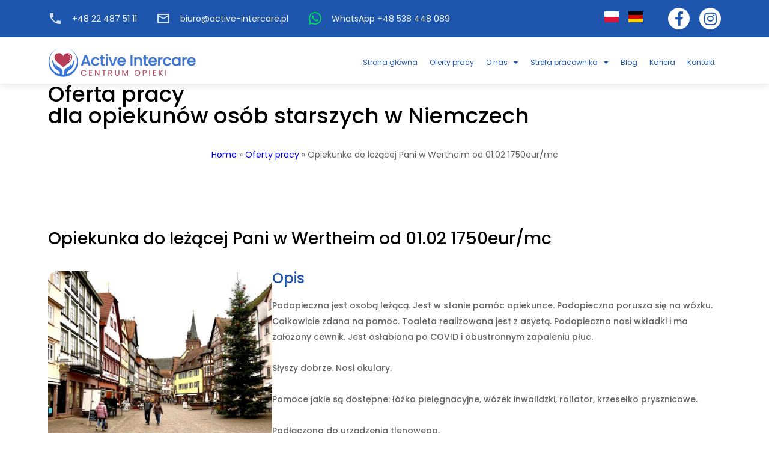

--- FILE ---
content_type: text/html; charset=UTF-8
request_url: https://active-intercare.pl/oferty-pracy/opiekunka-do-lezacej-pani-w-wertheim-od-01-02-1750eur-mc/
body_size: 33849
content:
<!DOCTYPE html>
<html lang="pl-PL">
<head>
	<meta charset="UTF-8">
	<meta name="viewport" content="width=device-width, initial-scale=1.0, viewport-fit=cover" />			<title>
			Oferty pracy opieka Niemcy do podopiecznej		</title>
		<meta name='robots' content='index, follow, max-image-preview:large, max-snippet:-1, max-video-preview:-1' />
<script id="cookieyes" type="text/javascript" src="https://cdn-cookieyes.com/client_data/0db44d20d4202f3c326d55e0/script.js"></script>
<!-- Google Tag Manager by PYS -->
    <script data-cfasync="false" data-pagespeed-no-defer>
	    window.dataLayerPYS = window.dataLayerPYS || [];
	</script>
<!-- End Google Tag Manager by PYS -->
		<!-- Meta Tag Manager -->
		<meta name="facebook-domain-verification" content="6d6tg8s7ir48mghdlwbfgsgjug2xrv" />
		<!-- / Meta Tag Manager -->

	<!-- This site is optimized with the Yoast SEO plugin v26.7 - https://yoast.com/wordpress/plugins/seo/ -->
	<meta name="description" content="Oferta pracy dla opiekunów osób starszych w Niemczech. Podopieczna jest osobą leżącą. Jest w stanie pomóc opiekunce. Podopieczna porusza się na wózku. Całkowicie zdana na pomoc." />
	<link rel="canonical" href="https://active-intercare.pl/oferty-pracy/opiekunka-do-lezacej-pani-w-wertheim-od-01-02-1750eur-mc/" />
	<meta property="og:locale" content="pl_PL" />
	<meta property="og:type" content="article" />
	<meta property="og:title" content="Oferty pracy opieka Niemcy do podopiecznej" />
	<meta property="og:description" content="Oferta pracy dla opiekunów osób starszych w Niemczech. Podopieczna jest osobą leżącą. Jest w stanie pomóc opiekunce. Podopieczna porusza się na wózku. Całkowicie zdana na pomoc." />
	<meta property="og:url" content="https://active-intercare.pl/oferty-pracy/opiekunka-do-lezacej-pani-w-wertheim-od-01-02-1750eur-mc/" />
	<meta property="og:site_name" content="Active Intercare" />
	<meta property="article:publisher" content="https://www.facebook.com/profile.php?id=100062343288120" />
	<meta property="article:modified_time" content="2023-01-23T10:32:08+00:00" />
	<meta property="og:image" content="https://active-intercare.pl/wp-content/uploads/2023/01/IMG_4656-scaled.jpg" />
	<meta property="og:image:width" content="1920" />
	<meta property="og:image:height" content="2560" />
	<meta property="og:image:type" content="image/jpeg" />
	<meta name="twitter:card" content="summary_large_image" />
	<script type="application/ld+json" class="yoast-schema-graph">{"@context":"https://schema.org","@graph":[{"@type":"WebPage","@id":"https://active-intercare.pl/oferty-pracy/opiekunka-do-lezacej-pani-w-wertheim-od-01-02-1750eur-mc/","url":"https://active-intercare.pl/oferty-pracy/opiekunka-do-lezacej-pani-w-wertheim-od-01-02-1750eur-mc/","name":"Oferty pracy opieka Niemcy do podopiecznej","isPartOf":{"@id":"https://active-intercare.pl/#website"},"primaryImageOfPage":{"@id":"https://active-intercare.pl/oferty-pracy/opiekunka-do-lezacej-pani-w-wertheim-od-01-02-1750eur-mc/#primaryimage"},"image":{"@id":"https://active-intercare.pl/oferty-pracy/opiekunka-do-lezacej-pani-w-wertheim-od-01-02-1750eur-mc/#primaryimage"},"thumbnailUrl":"https://active-intercare.pl/wp-content/uploads/2023/01/IMG_4656-scaled.jpg","datePublished":"2023-01-19T10:59:19+00:00","dateModified":"2023-01-23T10:32:08+00:00","description":"Oferta pracy dla opiekunów osób starszych w Niemczech. Podopieczna jest osobą leżącą. Jest w stanie pomóc opiekunce. Podopieczna porusza się na wózku. Całkowicie zdana na pomoc.","breadcrumb":{"@id":"https://active-intercare.pl/oferty-pracy/opiekunka-do-lezacej-pani-w-wertheim-od-01-02-1750eur-mc/#breadcrumb"},"inLanguage":"pl-PL","potentialAction":[{"@type":"ReadAction","target":["https://active-intercare.pl/oferty-pracy/opiekunka-do-lezacej-pani-w-wertheim-od-01-02-1750eur-mc/"]}]},{"@type":"ImageObject","inLanguage":"pl-PL","@id":"https://active-intercare.pl/oferty-pracy/opiekunka-do-lezacej-pani-w-wertheim-od-01-02-1750eur-mc/#primaryimage","url":"https://active-intercare.pl/wp-content/uploads/2023/01/IMG_4656-scaled.jpg","contentUrl":"https://active-intercare.pl/wp-content/uploads/2023/01/IMG_4656-scaled.jpg","width":1920,"height":2560},{"@type":"BreadcrumbList","@id":"https://active-intercare.pl/oferty-pracy/opiekunka-do-lezacej-pani-w-wertheim-od-01-02-1750eur-mc/#breadcrumb","itemListElement":[{"@type":"ListItem","position":1,"name":"Home","item":"https://active-intercare.pl/"},{"@type":"ListItem","position":2,"name":"Oferty pracy","item":"https://active-intercare.pl/oferty-pracy/"},{"@type":"ListItem","position":3,"name":"Opiekunka do leżącej Pani w Wertheim od 01.02 1750eur/mc"}]},{"@type":"WebSite","@id":"https://active-intercare.pl/#website","url":"https://active-intercare.pl/","name":"Active Intercare - Oferty pracy w opiece Niemcy","description":"Oferty pracy dla opiekunek w Niemczech","publisher":{"@id":"https://active-intercare.pl/#organization"},"alternateName":"Oferty pracy dla opiekunek Niemcy - Active-Intercare.pl","potentialAction":[{"@type":"SearchAction","target":{"@type":"EntryPoint","urlTemplate":"https://active-intercare.pl/?s={search_term_string}"},"query-input":{"@type":"PropertyValueSpecification","valueRequired":true,"valueName":"search_term_string"}}],"inLanguage":"pl-PL"},{"@type":"Organization","@id":"https://active-intercare.pl/#organization","name":"Active Intercare - Oferty pracy w opiece Niemcy","url":"https://active-intercare.pl/","logo":{"@type":"ImageObject","inLanguage":"pl-PL","@id":"https://active-intercare.pl/#/schema/logo/image/","url":"https://active-intercare.pl/wp-content/uploads/2022/11/logo-active-intercare_.png","contentUrl":"https://active-intercare.pl/wp-content/uploads/2022/11/logo-active-intercare_.png","width":494,"height":102,"caption":"Active Intercare - Oferty pracy w opiece Niemcy"},"image":{"@id":"https://active-intercare.pl/#/schema/logo/image/"},"sameAs":["https://www.facebook.com/profile.php?id=100062343288120","https://instagram.com/active_intercare.pl?igshid=YmMyMTA2M2Y"]}]}</script>
	<!-- / Yoast SEO plugin. -->


<script type='application/javascript'  id='pys-version-script'>console.log('PixelYourSite Free version 11.0.0.3');</script>
<link rel="alternate" title="oEmbed (JSON)" type="application/json+oembed" href="https://active-intercare.pl/wp-json/oembed/1.0/embed?url=https%3A%2F%2Factive-intercare.pl%2Foferty-pracy%2Fopiekunka-do-lezacej-pani-w-wertheim-od-01-02-1750eur-mc%2F" />
<link rel="alternate" title="oEmbed (XML)" type="text/xml+oembed" href="https://active-intercare.pl/wp-json/oembed/1.0/embed?url=https%3A%2F%2Factive-intercare.pl%2Foferty-pracy%2Fopiekunka-do-lezacej-pani-w-wertheim-od-01-02-1750eur-mc%2F&#038;format=xml" />
<style id='wp-img-auto-sizes-contain-inline-css' type='text/css'>
img:is([sizes=auto i],[sizes^="auto," i]){contain-intrinsic-size:3000px 1500px}
/*# sourceURL=wp-img-auto-sizes-contain-inline-css */
</style>
<style id='wp-emoji-styles-inline-css' type='text/css'>

	img.wp-smiley, img.emoji {
		display: inline !important;
		border: none !important;
		box-shadow: none !important;
		height: 1em !important;
		width: 1em !important;
		margin: 0 0.07em !important;
		vertical-align: -0.1em !important;
		background: none !important;
		padding: 0 !important;
	}
/*# sourceURL=wp-emoji-styles-inline-css */
</style>
<link rel='stylesheet' id='wp-block-library-css' href='https://active-intercare.pl/wp-includes/css/dist/block-library/style.min.css?ver=626298e1698663b3c21236094784817f' type='text/css' media='all' />

<style id='classic-theme-styles-inline-css' type='text/css'>
/*! This file is auto-generated */
.wp-block-button__link{color:#fff;background-color:#32373c;border-radius:9999px;box-shadow:none;text-decoration:none;padding:calc(.667em + 2px) calc(1.333em + 2px);font-size:1.125em}.wp-block-file__button{background:#32373c;color:#fff;text-decoration:none}
/*# sourceURL=/wp-includes/css/classic-themes.min.css */
</style>
<link rel='stylesheet' id='mailerlite_forms.css-css' href='https://active-intercare.pl/wp-content/plugins/official-mailerlite-sign-up-forms/assets/css/mailerlite_forms.css?ver=1.7.13' type='text/css' media='all' />
<link rel='stylesheet' id='cute-alert-css' href='https://active-intercare.pl/wp-content/plugins/metform/public/assets/lib/cute-alert/style.css?ver=3.9.9' type='text/css' media='all' />
<link rel='stylesheet' id='text-editor-style-css' href='https://active-intercare.pl/wp-content/plugins/metform/public/assets/css/text-editor.css?ver=3.9.9' type='text/css' media='all' />
<link rel='stylesheet' id='main-style-css' href='https://active-intercare.pl/wp-content/themes/activeintercare/assets/css/app.css?ver=626298e1698663b3c21236094784817f' type='text/css' media='all' />
<link rel='stylesheet' id='font-awesome-css' href='https://active-intercare.pl/wp-content/plugins/elementor/assets/lib/font-awesome/css/font-awesome.min.css?ver=4.7.0' type='text/css' media='all' />
<link rel='stylesheet' id='elementor-frontend-css' href='https://active-intercare.pl/wp-content/uploads/elementor/css/custom-frontend.min.css?ver=1750853060' type='text/css' media='all' />
<link rel='stylesheet' id='widget-spacer-css' href='https://active-intercare.pl/wp-content/plugins/elementor/assets/css/widget-spacer.min.css?ver=3.29.2' type='text/css' media='all' />
<link rel='stylesheet' id='metform-ui-css' href='https://active-intercare.pl/wp-content/plugins/metform/public/assets/css/metform-ui.css?ver=3.9.9' type='text/css' media='all' />
<link rel='stylesheet' id='metform-style-css' href='https://active-intercare.pl/wp-content/plugins/metform/public/assets/css/style.css?ver=3.9.9' type='text/css' media='all' />
<link rel='stylesheet' id='e-animation-fadeIn-css' href='https://active-intercare.pl/wp-content/plugins/elementor/assets/lib/animations/styles/fadeIn.min.css?ver=3.29.2' type='text/css' media='all' />
<link rel='stylesheet' id='e-popup-css' href='https://active-intercare.pl/wp-content/plugins/elementor-pro/assets/css/conditionals/popup.min.css?ver=3.27.4' type='text/css' media='all' />
<link rel='stylesheet' id='widget-icon-box-css' href='https://active-intercare.pl/wp-content/uploads/elementor/css/custom-widget-icon-box.min.css?ver=1750853060' type='text/css' media='all' />
<link rel='stylesheet' id='widget-image-css' href='https://active-intercare.pl/wp-content/plugins/elementor/assets/css/widget-image.min.css?ver=3.29.2' type='text/css' media='all' />
<link rel='stylesheet' id='widget-nav-menu-css' href='https://active-intercare.pl/wp-content/uploads/elementor/css/custom-pro-widget-nav-menu.min.css?ver=1750853060' type='text/css' media='all' />
<link rel='stylesheet' id='e-sticky-css' href='https://active-intercare.pl/wp-content/plugins/elementor-pro/assets/css/modules/sticky.min.css?ver=3.27.4' type='text/css' media='all' />
<link rel='stylesheet' id='widget-divider-css' href='https://active-intercare.pl/wp-content/plugins/elementor/assets/css/widget-divider.min.css?ver=3.29.2' type='text/css' media='all' />
<link rel='stylesheet' id='widget-heading-css' href='https://active-intercare.pl/wp-content/plugins/elementor/assets/css/widget-heading.min.css?ver=3.29.2' type='text/css' media='all' />
<link rel='stylesheet' id='widget-share-buttons-css' href='https://active-intercare.pl/wp-content/plugins/elementor-pro/assets/css/widget-share-buttons.min.css?ver=3.27.4' type='text/css' media='all' />
<link rel='stylesheet' id='e-apple-webkit-css' href='https://active-intercare.pl/wp-content/uploads/elementor/css/custom-apple-webkit.min.css?ver=1750853060' type='text/css' media='all' />
<link rel='stylesheet' id='elementor-icons-shared-0-css' href='https://active-intercare.pl/wp-content/plugins/elementor/assets/lib/font-awesome/css/fontawesome.min.css?ver=5.15.3' type='text/css' media='all' />
<link rel='stylesheet' id='elementor-icons-fa-solid-css' href='https://active-intercare.pl/wp-content/plugins/elementor/assets/lib/font-awesome/css/solid.min.css?ver=5.15.3' type='text/css' media='all' />
<link rel='stylesheet' id='elementor-icons-fa-brands-css' href='https://active-intercare.pl/wp-content/plugins/elementor/assets/lib/font-awesome/css/brands.min.css?ver=5.15.3' type='text/css' media='all' />
<link rel='stylesheet' id='widget-post-navigation-css' href='https://active-intercare.pl/wp-content/plugins/elementor-pro/assets/css/widget-post-navigation.min.css?ver=3.27.4' type='text/css' media='all' />
<link rel='stylesheet' id='widget-posts-css' href='https://active-intercare.pl/wp-content/plugins/elementor-pro/assets/css/widget-posts.min.css?ver=3.27.4' type='text/css' media='all' />
<link rel='stylesheet' id='e-animation-fadeInUp-css' href='https://active-intercare.pl/wp-content/plugins/elementor/assets/lib/animations/styles/fadeInUp.min.css?ver=3.29.2' type='text/css' media='all' />
<link rel='stylesheet' id='elementor-icons-css' href='https://active-intercare.pl/wp-content/plugins/elementor/assets/lib/eicons/css/elementor-icons.min.css?ver=5.40.0' type='text/css' media='all' />
<link rel='stylesheet' id='elementor-post-5-css' href='https://active-intercare.pl/wp-content/uploads/elementor/css/post-5.css?ver=1750853060' type='text/css' media='all' />
<link rel='stylesheet' id='font-awesome-5-all-css' href='https://active-intercare.pl/wp-content/plugins/elementor/assets/lib/font-awesome/css/all.min.css?ver=3.29.2' type='text/css' media='all' />
<link rel='stylesheet' id='font-awesome-4-shim-css' href='https://active-intercare.pl/wp-content/plugins/elementor/assets/lib/font-awesome/css/v4-shims.min.css?ver=3.29.2' type='text/css' media='all' />
<link rel='stylesheet' id='elementor-post-214439-css' href='https://active-intercare.pl/wp-content/uploads/elementor/css/post-214439.css?ver=1750853060' type='text/css' media='all' />
<link rel='stylesheet' id='elementor-post-217210-css' href='https://active-intercare.pl/wp-content/uploads/elementor/css/post-217210.css?ver=1750853060' type='text/css' media='all' />
<link rel='stylesheet' id='elementor-post-154-css' href='https://active-intercare.pl/wp-content/uploads/elementor/css/post-154.css?ver=1750853060' type='text/css' media='all' />
<link rel='stylesheet' id='elementor-post-214406-css' href='https://active-intercare.pl/wp-content/uploads/elementor/css/post-214406.css?ver=1750853137' type='text/css' media='all' />
<link rel='stylesheet' id='ecs-styles-css' href='https://active-intercare.pl/wp-content/plugins/ele-custom-skin/assets/css/ecs-style.css?ver=3.1.9' type='text/css' media='all' />
<link rel='stylesheet' id='elementor-post-371-css' href='https://active-intercare.pl/wp-content/uploads/elementor/css/post-371.css?ver=1673296252' type='text/css' media='all' />
<link rel='stylesheet' id='elementor-post-216383-css' href='https://active-intercare.pl/wp-content/uploads/elementor/css/post-216383.css?ver=1670938902' type='text/css' media='all' />
<link rel='stylesheet' id='elementor-gf-local-poppins-css' href='https://active-intercare.pl/wp-content/uploads/elementor/google-fonts/css/poppins.css?ver=1750853063' type='text/css' media='all' />
<link rel='stylesheet' id='elementor-gf-local-abhayalibre-css' href='https://active-intercare.pl/wp-content/uploads/elementor/google-fonts/css/abhayalibre.css?ver=1750853064' type='text/css' media='all' />
<link rel='stylesheet' id='elementor-icons-material-design-css' href='https://active-intercare.pl/wp-content/plugins/icon-element/assets/material-icons/css/material-icons.css?ver=3.0.1' type='text/css' media='all' />
<script type="text/javascript" src="https://active-intercare.pl/wp-includes/js/jquery/jquery.min.js?ver=3.7.1" id="jquery-core-js"></script>
<script type="text/javascript" src="https://active-intercare.pl/wp-includes/js/jquery/jquery-migrate.min.js?ver=3.4.1" id="jquery-migrate-js"></script>
<script type="text/javascript" src="https://active-intercare.pl/wp-content/plugins/elementor/assets/lib/font-awesome/js/v4-shims.min.js?ver=3.29.2" id="font-awesome-4-shim-js"></script>
<script type="text/javascript" src="https://active-intercare.pl/wp-content/plugins/pixelyoursite/dist/scripts/jquery.bind-first-0.2.3.min.js?ver=626298e1698663b3c21236094784817f" id="jquery-bind-first-js"></script>
<script type="text/javascript" src="https://active-intercare.pl/wp-content/plugins/pixelyoursite/dist/scripts/js.cookie-2.1.3.min.js?ver=2.1.3" id="js-cookie-pys-js"></script>
<script type="text/javascript" src="https://active-intercare.pl/wp-content/plugins/pixelyoursite/dist/scripts/tld.min.js?ver=2.3.1" id="js-tld-js"></script>
<script type="text/javascript" id="pys-js-extra">
/* <![CDATA[ */
var pysOptions = {"staticEvents":{"facebook":{"init_event":[{"delay":0,"type":"static","ajaxFire":false,"name":"PageView","pixelIds":["1503482096728363"],"eventID":"e3d0f1d6-d940-4bd9-8bda-e1857648ff1b","params":{"page_title":"Opiekunka do le\u017c\u0105cej Pani w Wertheim od 01.02 1750eur/mc","post_type":"jobs","post_id":220096,"plugin":"PixelYourSite","user_role":"guest","event_url":"active-intercare.pl/oferty-pracy/opiekunka-do-lezacej-pani-w-wertheim-od-01-02-1750eur-mc/"},"e_id":"init_event","ids":[],"hasTimeWindow":false,"timeWindow":0,"woo_order":"","edd_order":""}]}},"dynamicEvents":{"automatic_event_form":{"facebook":{"delay":0,"type":"dyn","name":"Form","pixelIds":["1503482096728363"],"eventID":"39612821-803e-4693-b202-2b2d99243699","params":{"page_title":"Opiekunka do le\u017c\u0105cej Pani w Wertheim od 01.02 1750eur/mc","post_type":"jobs","post_id":220096,"plugin":"PixelYourSite","user_role":"guest","event_url":"active-intercare.pl/oferty-pracy/opiekunka-do-lezacej-pani-w-wertheim-od-01-02-1750eur-mc/"},"e_id":"automatic_event_form","ids":[],"hasTimeWindow":false,"timeWindow":0,"woo_order":"","edd_order":""}},"automatic_event_download":{"facebook":{"delay":0,"type":"dyn","name":"Download","extensions":["","doc","exe","js","pdf","ppt","tgz","zip","xls"],"pixelIds":["1503482096728363"],"eventID":"346df660-95b1-455c-805e-2a2c7891748f","params":{"page_title":"Opiekunka do le\u017c\u0105cej Pani w Wertheim od 01.02 1750eur/mc","post_type":"jobs","post_id":220096,"plugin":"PixelYourSite","user_role":"guest","event_url":"active-intercare.pl/oferty-pracy/opiekunka-do-lezacej-pani-w-wertheim-od-01-02-1750eur-mc/"},"e_id":"automatic_event_download","ids":[],"hasTimeWindow":false,"timeWindow":0,"woo_order":"","edd_order":""}},"automatic_event_comment":{"facebook":{"delay":0,"type":"dyn","name":"Comment","pixelIds":["1503482096728363"],"eventID":"becd50ee-b4e7-42a1-bd5f-81e8e2862aee","params":{"page_title":"Opiekunka do le\u017c\u0105cej Pani w Wertheim od 01.02 1750eur/mc","post_type":"jobs","post_id":220096,"plugin":"PixelYourSite","user_role":"guest","event_url":"active-intercare.pl/oferty-pracy/opiekunka-do-lezacej-pani-w-wertheim-od-01-02-1750eur-mc/"},"e_id":"automatic_event_comment","ids":[],"hasTimeWindow":false,"timeWindow":0,"woo_order":"","edd_order":""}},"automatic_event_scroll":{"facebook":{"delay":0,"type":"dyn","name":"PageScroll","scroll_percent":30,"pixelIds":["1503482096728363"],"eventID":"5ec1dc8f-7291-4947-85dd-b5d06f2a0969","params":{"page_title":"Opiekunka do le\u017c\u0105cej Pani w Wertheim od 01.02 1750eur/mc","post_type":"jobs","post_id":220096,"plugin":"PixelYourSite","user_role":"guest","event_url":"active-intercare.pl/oferty-pracy/opiekunka-do-lezacej-pani-w-wertheim-od-01-02-1750eur-mc/"},"e_id":"automatic_event_scroll","ids":[],"hasTimeWindow":false,"timeWindow":0,"woo_order":"","edd_order":""}},"automatic_event_time_on_page":{"facebook":{"delay":0,"type":"dyn","name":"TimeOnPage","time_on_page":30,"pixelIds":["1503482096728363"],"eventID":"d5b23742-8eaf-4e6a-b362-13b6ff4e83d5","params":{"page_title":"Opiekunka do le\u017c\u0105cej Pani w Wertheim od 01.02 1750eur/mc","post_type":"jobs","post_id":220096,"plugin":"PixelYourSite","user_role":"guest","event_url":"active-intercare.pl/oferty-pracy/opiekunka-do-lezacej-pani-w-wertheim-od-01-02-1750eur-mc/"},"e_id":"automatic_event_time_on_page","ids":[],"hasTimeWindow":false,"timeWindow":0,"woo_order":"","edd_order":""}}},"triggerEvents":[],"triggerEventTypes":[],"facebook":{"pixelIds":["1503482096728363"],"advancedMatching":[],"advancedMatchingEnabled":false,"removeMetadata":false,"wooVariableAsSimple":false,"serverApiEnabled":false,"wooCRSendFromServer":false,"send_external_id":null,"enabled_medical":false,"do_not_track_medical_param":["event_url","post_title","page_title","landing_page","content_name","categories","category_name","tags"],"meta_ldu":false},"ga":{"trackingIds":["UA-69593913-1"],"commentEventEnabled":true,"downloadEnabled":true,"formEventEnabled":true,"crossDomainEnabled":false,"crossDomainAcceptIncoming":false,"crossDomainDomains":[],"isDebugEnabled":[],"serverContainerUrls":{"UA-69593913-1":{"enable_server_container":"","server_container_url":"","transport_url":""}},"additionalConfig":{"UA-69593913-1":{"first_party_collection":true}},"disableAdvertisingFeatures":false,"disableAdvertisingPersonalization":false,"wooVariableAsSimple":true,"custom_page_view_event":false},"debug":"1","siteUrl":"https://active-intercare.pl","ajaxUrl":"https://active-intercare.pl/wp-admin/admin-ajax.php","ajax_event":"8a6d74fde3","enable_remove_download_url_param":"1","cookie_duration":"7","last_visit_duration":"60","enable_success_send_form":"","ajaxForServerEvent":"1","ajaxForServerStaticEvent":"1","send_external_id":"1","external_id_expire":"180","track_cookie_for_subdomains":"1","google_consent_mode":"1","gdpr":{"ajax_enabled":true,"all_disabled_by_api":false,"facebook_disabled_by_api":false,"analytics_disabled_by_api":false,"google_ads_disabled_by_api":false,"pinterest_disabled_by_api":false,"bing_disabled_by_api":false,"externalID_disabled_by_api":false,"facebook_prior_consent_enabled":true,"analytics_prior_consent_enabled":true,"google_ads_prior_consent_enabled":null,"pinterest_prior_consent_enabled":true,"bing_prior_consent_enabled":true,"cookiebot_integration_enabled":false,"cookiebot_facebook_consent_category":"marketing","cookiebot_analytics_consent_category":"statistics","cookiebot_tiktok_consent_category":"marketing","cookiebot_google_ads_consent_category":"marketing","cookiebot_pinterest_consent_category":"marketing","cookiebot_bing_consent_category":"marketing","consent_magic_integration_enabled":false,"real_cookie_banner_integration_enabled":false,"cookie_notice_integration_enabled":false,"cookie_law_info_integration_enabled":true,"analytics_storage":{"enabled":true,"value":"granted","filter":false},"ad_storage":{"enabled":true,"value":"granted","filter":false},"ad_user_data":{"enabled":true,"value":"granted","filter":false},"ad_personalization":{"enabled":true,"value":"granted","filter":false}},"cookie":{"disabled_all_cookie":false,"disabled_start_session_cookie":false,"disabled_advanced_form_data_cookie":false,"disabled_landing_page_cookie":false,"disabled_first_visit_cookie":false,"disabled_trafficsource_cookie":false,"disabled_utmTerms_cookie":false,"disabled_utmId_cookie":false},"tracking_analytics":{"TrafficSource":"direct","TrafficLanding":"undefined","TrafficUtms":[],"TrafficUtmsId":[]},"GATags":{"ga_datalayer_type":"default","ga_datalayer_name":"dataLayerPYS"},"woo":{"enabled":false},"edd":{"enabled":false},"cache_bypass":"1768453487"};
//# sourceURL=pys-js-extra
/* ]]> */
</script>
<script type="text/javascript" src="https://active-intercare.pl/wp-content/plugins/pixelyoursite/dist/scripts/public.js?ver=11.0.0.3" id="pys-js"></script>
<script type="text/javascript" id="ecs_ajax_load-js-extra">
/* <![CDATA[ */
var ecs_ajax_params = {"ajaxurl":"https://active-intercare.pl/wp-admin/admin-ajax.php","posts":"{\"page\":0,\"jobs\":\"opiekunka-do-lezacej-pani-w-wertheim-od-01-02-1750eur-mc\",\"post_type\":\"jobs\",\"name\":\"opiekunka-do-lezacej-pani-w-wertheim-od-01-02-1750eur-mc\",\"error\":\"\",\"m\":\"\",\"p\":0,\"post_parent\":\"\",\"subpost\":\"\",\"subpost_id\":\"\",\"attachment\":\"\",\"attachment_id\":0,\"pagename\":\"\",\"page_id\":0,\"second\":\"\",\"minute\":\"\",\"hour\":\"\",\"day\":0,\"monthnum\":0,\"year\":0,\"w\":0,\"category_name\":\"\",\"tag\":\"\",\"cat\":\"\",\"tag_id\":\"\",\"author\":\"\",\"author_name\":\"\",\"feed\":\"\",\"tb\":\"\",\"paged\":0,\"meta_key\":\"\",\"meta_value\":\"\",\"preview\":\"\",\"s\":\"\",\"sentence\":\"\",\"title\":\"\",\"fields\":\"all\",\"menu_order\":\"\",\"embed\":\"\",\"category__in\":[],\"category__not_in\":[],\"category__and\":[],\"post__in\":[],\"post__not_in\":[],\"post_name__in\":[],\"tag__in\":[],\"tag__not_in\":[],\"tag__and\":[],\"tag_slug__in\":[],\"tag_slug__and\":[],\"post_parent__in\":[],\"post_parent__not_in\":[],\"author__in\":[],\"author__not_in\":[],\"search_columns\":[],\"suppress_filters\":false,\"ignore_sticky_posts\":false,\"cache_results\":true,\"update_post_term_cache\":true,\"update_menu_item_cache\":false,\"lazy_load_term_meta\":true,\"update_post_meta_cache\":true,\"posts_per_page\":10,\"nopaging\":false,\"comments_per_page\":\"50\",\"no_found_rows\":false,\"order\":\"DESC\"}"};
//# sourceURL=ecs_ajax_load-js-extra
/* ]]> */
</script>
<script type="text/javascript" src="https://active-intercare.pl/wp-content/plugins/ele-custom-skin/assets/js/ecs_ajax_pagination.js?ver=3.1.9" id="ecs_ajax_load-js"></script>
<script type="text/javascript" src="https://active-intercare.pl/wp-content/plugins/ele-custom-skin/assets/js/ecs.js?ver=3.1.9" id="ecs-script-js"></script>
<link rel="https://api.w.org/" href="https://active-intercare.pl/wp-json/" /><link rel="EditURI" type="application/rsd+xml" title="RSD" href="https://active-intercare.pl/xmlrpc.php?rsd" />

<link rel='shortlink' href='https://active-intercare.pl/?p=220096' />

		<!-- GA Google Analytics @ https://m0n.co/ga -->
		<script async src="https://www.googletagmanager.com/gtag/js?id=G-T3G71TYT4P&l=dataLayerPYS"></script>
		<script>
			window.dataLayerPYS = window.dataLayerPYS || [];
			function gtag(){dataLayerPYS.push(arguments);}
			gtag('js', new Date());
			gtag('config', 'G-T3G71TYT4P');
		</script>

	        <!-- MailerLite Universal -->
        <script>
            (function(w,d,e,u,f,l,n){w[f]=w[f]||function(){(w[f].q=w[f].q||[])
                .push(arguments);},l=d.createElement(e),l.async=1,l.src=u,
                n=d.getElementsByTagName(e)[0],n.parentNode.insertBefore(l,n);})
            (window,document,'script','https://assets.mailerlite.com/js/universal.js','ml');
            ml('account', '589264');
            ml('enablePopups', true);
        </script>
        <!-- End MailerLite Universal -->
        <style type="text/css">
.qtranxs_flag_pl {background-image: url(https://active-intercare.pl/wp-content/plugins/qtranslate-xt/flags/pl.png); background-repeat: no-repeat;}
.qtranxs_flag_de {background-image: url(https://active-intercare.pl/wp-content/plugins/qtranslate-xt/flags/de.png); background-repeat: no-repeat;}
</style>
<link hreflang="pl" href="https://active-intercare.pl/oferty-pracy/opiekunka-do-lezacej-pani-w-wertheim-od-01-02-1750eur-mc/?lang=pl" rel="alternate" />
<link hreflang="de" href="https://active-intercare.pl/oferty-pracy/opiekunka-do-lezacej-pani-w-wertheim-od-01-02-1750eur-mc/?lang=de" rel="alternate" />
<link hreflang="x-default" href="https://active-intercare.pl/oferty-pracy/opiekunka-do-lezacej-pani-w-wertheim-od-01-02-1750eur-mc/" rel="alternate" />
<meta name="generator" content="qTranslate-XT 3.6.2" />
<meta name="generator" content="Elementor 3.29.2; features: additional_custom_breakpoints, e_local_google_fonts; settings: css_print_method-external, google_font-enabled, font_display-swap">
			<style>
				.e-con.e-parent:nth-of-type(n+4):not(.e-lazyloaded):not(.e-no-lazyload),
				.e-con.e-parent:nth-of-type(n+4):not(.e-lazyloaded):not(.e-no-lazyload) * {
					background-image: none !important;
				}
				@media screen and (max-height: 1024px) {
					.e-con.e-parent:nth-of-type(n+3):not(.e-lazyloaded):not(.e-no-lazyload),
					.e-con.e-parent:nth-of-type(n+3):not(.e-lazyloaded):not(.e-no-lazyload) * {
						background-image: none !important;
					}
				}
				@media screen and (max-height: 640px) {
					.e-con.e-parent:nth-of-type(n+2):not(.e-lazyloaded):not(.e-no-lazyload),
					.e-con.e-parent:nth-of-type(n+2):not(.e-lazyloaded):not(.e-no-lazyload) * {
						background-image: none !important;
					}
				}
			</style>
			<link rel="icon" href="https://active-intercare.pl/wp-content/uploads/2022/12/cropped-logo-mini-32x32.png" sizes="32x32" />
<link rel="icon" href="https://active-intercare.pl/wp-content/uploads/2022/12/cropped-logo-mini-192x192.png" sizes="192x192" />
<link rel="apple-touch-icon" href="https://active-intercare.pl/wp-content/uploads/2022/12/cropped-logo-mini-180x180.png" />
<meta name="msapplication-TileImage" content="https://active-intercare.pl/wp-content/uploads/2022/12/cropped-logo-mini-270x270.png" />
</head>
<body class="wp-singular jobs-template-default single single-jobs postid-220096 wp-custom-logo wp-theme-activeintercare elementor-default elementor-template-full-width elementor-kit-5 elementor-page-214406">
		<div data-elementor-type="header" data-elementor-id="217210" class="elementor elementor-217210 elementor-location-header" data-elementor-post-type="elementor_library">
					<section class="elementor-section elementor-top-section elementor-element elementor-element-c6a7123 elementor-section-full_width elementor-section-content-middle elementor-section-height-default elementor-section-height-default" data-id="c6a7123" data-element_type="section" data-settings="{&quot;sticky&quot;:&quot;top&quot;,&quot;sticky_on&quot;:[&quot;widescreen&quot;,&quot;desktop&quot;,&quot;laptop&quot;],&quot;sticky_offset_mobile&quot;:60,&quot;sticky_effects_offset_mobile&quot;:30,&quot;sticky_offset&quot;:0,&quot;sticky_effects_offset&quot;:0,&quot;sticky_anchor_link_offset&quot;:0}">
						<div class="elementor-container elementor-column-gap-no">
					<div class="elementor-column elementor-col-100 elementor-top-column elementor-element elementor-element-18a212ae" data-id="18a212ae" data-element_type="column">
			<div class="elementor-widget-wrap elementor-element-populated">
						<section class="elementor-section elementor-inner-section elementor-element elementor-element-3f7b4784 elementor-section-content-middle elementor-hidden-mobile elementor-hidden-tablet elementor-hidden-mobile_extra elementor-section-boxed elementor-section-height-default elementor-section-height-default" data-id="3f7b4784" data-element_type="section" data-settings="{&quot;background_background&quot;:&quot;classic&quot;}">
						<div class="elementor-container elementor-column-gap-default">
					<div class="elementor-column elementor-col-33 elementor-inner-column elementor-element elementor-element-169348b0 top flex flex-auto" data-id="169348b0" data-element_type="column">
			<div class="elementor-widget-wrap elementor-element-populated">
						<div class="elementor-element elementor-element-5a36d0e2 elementor-position-left elementor-vertical-align-middle width-auto p-margin-0 elementor-view-default elementor-mobile-position-top elementor-widget elementor-widget-icon-box" data-id="5a36d0e2" data-element_type="widget" data-widget_type="icon-box.default">
				<div class="elementor-widget-container">
							<div class="elementor-icon-box-wrapper">

						<div class="elementor-icon-box-icon">
				<a href="tel:48224875111" aria-label="Telefon +48 22 487 51 11" class="elementor-icon" tabindex="-1" aria-label="+48 22 487 51 11">
				<i aria-hidden="true" class="material-icons md-phone"></i>				</a>
			</div>
			
						<div class="elementor-icon-box-content">

									<p class="elementor-icon-box-title">
						<a href="tel:48224875111" aria-label="Telefon +48 22 487 51 11" >
							+48 22 487 51 11						</a>
					</p>
				
				
			</div>
			
		</div>
						</div>
				</div>
				<div class="elementor-element elementor-element-632dc011 elementor-position-left elementor-vertical-align-middle width-auto p-margin-0 elementor-hidden-tablet_extra elementor-view-default elementor-mobile-position-top elementor-widget elementor-widget-icon-box" data-id="632dc011" data-element_type="widget" data-widget_type="icon-box.default">
				<div class="elementor-widget-container">
							<div class="elementor-icon-box-wrapper">

						<div class="elementor-icon-box-icon">
				<a href="mailto:biuro@active-intercare.pl" aria-label="Napisz biuro@active-intercare.pl" class="elementor-icon" tabindex="-1" aria-label="biuro@active-intercare.pl">
				<i aria-hidden="true" class="material-icons md-mail_outline"></i>				</a>
			</div>
			
						<div class="elementor-icon-box-content">

									<p class="elementor-icon-box-title">
						<a href="mailto:biuro@active-intercare.pl" aria-label="Napisz biuro@active-intercare.pl" >
							biuro@active-intercare.pl						</a>
					</p>
				
				
			</div>
			
		</div>
						</div>
				</div>
				<div class="elementor-element elementor-element-76e971d9 elementor-position-left elementor-vertical-align-middle width-auto p-margin-0 elementor-view-default elementor-mobile-position-top elementor-widget elementor-widget-icon-box" data-id="76e971d9" data-element_type="widget" data-widget_type="icon-box.default">
				<div class="elementor-widget-container">
							<div class="elementor-icon-box-wrapper">

						<div class="elementor-icon-box-icon">
				<a href="https://wa.me/48538448089" aria-label="WhatsApp +48 538 448 089" class="elementor-icon" tabindex="-1" aria-label="WhatsApp +48 538 448 089">
				<i aria-hidden="true" class="fab fa-whatsapp"></i>				</a>
			</div>
			
						<div class="elementor-icon-box-content">

									<p class="elementor-icon-box-title">
						<a href="https://wa.me/48538448089" aria-label="WhatsApp +48 538 448 089" >
							WhatsApp +48 538 448 089						</a>
					</p>
				
				
			</div>
			
		</div>
						</div>
				</div>
					</div>
		</div>
				<div class="elementor-column elementor-col-33 elementor-inner-column elementor-element elementor-element-6ce7c91e" data-id="6ce7c91e" data-element_type="column">
			<div class="elementor-widget-wrap elementor-element-populated">
						<div class="elementor-element elementor-element-61f19516 width-auto elementor-view-default elementor-widget elementor-widget-icon" data-id="61f19516" data-element_type="widget" data-widget_type="icon.default">
				<div class="elementor-widget-container">
							<div class="elementor-icon-wrapper">
			<a class="elementor-icon" href="/?lang=pl" aria-label="Język polski">
			<svg xmlns="http://www.w3.org/2000/svg" id="flag-icons-pl" viewBox="0 0 640 480"><g fill-rule="evenodd"><path fill="#fff" d="M640 480H0V0h640z"></path><path fill="#dc143c" d="M640 480H0V240h640z"></path></g></svg>			</a>
		</div>
						</div>
				</div>
				<div class="elementor-element elementor-element-7057a2c9 width-auto elementor-view-default elementor-widget elementor-widget-icon" data-id="7057a2c9" data-element_type="widget" data-widget_type="icon.default">
				<div class="elementor-widget-container">
							<div class="elementor-icon-wrapper">
			<a class="elementor-icon" href="/uber-uns/?lang=de" aria-label="Język niemiecki">
			<svg xmlns="http://www.w3.org/2000/svg" id="flag-icons-de" viewBox="0 0 640 480"><path fill="#ffce00" d="M0 320h640v160H0z"></path><path d="M0 0h640v160H0z"></path><path fill="#d00" d="M0 160h640v160H0z"></path></svg>			</a>
		</div>
						</div>
				</div>
					</div>
		</div>
				<div class="elementor-column elementor-col-33 elementor-inner-column elementor-element elementor-element-86a7c2f top__society flex-130" data-id="86a7c2f" data-element_type="column">
			<div class="elementor-widget-wrap elementor-element-populated">
						<div class="elementor-element elementor-element-6230a486 elementor-view-default elementor-widget elementor-widget-icon" data-id="6230a486" data-element_type="widget" data-widget_type="icon.default">
				<div class="elementor-widget-container">
							<div class="elementor-icon-wrapper">
			<a class="elementor-icon" href="https://www.facebook.com/profile.php?id=100062343288120" target="_blank" aria-label="Facebook">
			<i aria-hidden="true" class="fab fa-facebook-f"></i>			</a>
		</div>
						</div>
				</div>
				<div class="elementor-element elementor-element-1e2ad92 elementor-view-default elementor-widget elementor-widget-icon" data-id="1e2ad92" data-element_type="widget" data-widget_type="icon.default">
				<div class="elementor-widget-container">
							<div class="elementor-icon-wrapper">
			<a class="elementor-icon" href="https://www.instagram.com/active_intercare.pl/" target="_blank" aria-label="Instagram">
			<i aria-hidden="true" class="fab fa-instagram"></i>			</a>
		</div>
						</div>
				</div>
					</div>
		</div>
					</div>
		</section>
				<section class="elementor-section elementor-inner-section elementor-element elementor-element-b729c80 header-row elementor-section-boxed elementor-section-height-default elementor-section-height-default" data-id="b729c80" data-element_type="section" data-settings="{&quot;background_background&quot;:&quot;classic&quot;,&quot;sticky&quot;:&quot;top&quot;,&quot;sticky_on&quot;:[&quot;desktop&quot;],&quot;sticky_offset_mobile&quot;:60,&quot;sticky_effects_offset_mobile&quot;:30,&quot;sticky_offset&quot;:0,&quot;sticky_effects_offset&quot;:0,&quot;sticky_anchor_link_offset&quot;:0}">
						<div class="elementor-container elementor-column-gap-no">
					<div class="elementor-column elementor-col-33 elementor-inner-column elementor-element elementor-element-13725a96 flex-250" data-id="13725a96" data-element_type="column">
			<div class="elementor-widget-wrap elementor-element-populated">
						<div class="elementor-element elementor-element-537e5e2b elementor-widget elementor-widget-theme-site-logo elementor-widget-image" data-id="537e5e2b" data-element_type="widget" data-widget_type="theme-site-logo.default">
				<div class="elementor-widget-container">
											<a href="https://active-intercare.pl">
			<img fetchpriority="high" width="494" height="102" src="https://active-intercare.pl/wp-content/uploads/2022/11/logo-active-intercare_.png" class="attachment-full size-full wp-image-219176" alt="" srcset="https://active-intercare.pl/wp-content/uploads/2022/11/logo-active-intercare_.png 494w, https://active-intercare.pl/wp-content/uploads/2022/11/logo-active-intercare_-300x62.png 300w" sizes="(max-width: 494px) 100vw, 494px" />				</a>
											</div>
				</div>
				<div class="elementor-element elementor-element-8ad572d elementor-hidden-widescreen elementor-hidden-desktop elementor-hidden-laptop elementor-hidden-tablet_extra elementor-hidden-tablet elementor-widget elementor-widget-spacer" data-id="8ad572d" data-element_type="widget" data-widget_type="spacer.default">
				<div class="elementor-widget-container">
							<div class="elementor-spacer">
			<div class="elementor-spacer-inner"></div>
		</div>
						</div>
				</div>
				<div class="elementor-element elementor-element-1a26047a width-auto flag-border elementor-hidden-desktop elementor-hidden-widescreen elementor-hidden-laptop elementor-hidden-tablet_extra elementor-view-default elementor-widget elementor-widget-icon" data-id="1a26047a" data-element_type="widget" data-widget_type="icon.default">
				<div class="elementor-widget-container">
							<div class="elementor-icon-wrapper">
			<a class="elementor-icon" href="/uber-uns/?lang=de" aria-label="Język-niemiecki">
			<svg xmlns="http://www.w3.org/2000/svg" id="flag-icons-de" viewBox="0 0 640 480"><path fill="#ffce00" d="M0 320h640v160H0z"></path><path d="M0 0h640v160H0z"></path><path fill="#d00" d="M0 160h640v160H0z"></path></svg>			</a>
		</div>
						</div>
				</div>
				<div class="elementor-element elementor-element-2db8703c width-auto flag-border elementor-hidden-desktop elementor-hidden-laptop elementor-hidden-tablet_extra elementor-hidden-widescreen elementor-view-default elementor-widget elementor-widget-icon" data-id="2db8703c" data-element_type="widget" data-widget_type="icon.default">
				<div class="elementor-widget-container">
							<div class="elementor-icon-wrapper">
			<a class="elementor-icon" href="/?lang=pl" aria-label="Język-polski">
			<svg xmlns="http://www.w3.org/2000/svg" id="flag-icons-pl" viewBox="0 0 640 480"><g fill-rule="evenodd"><path fill="#fff" d="M640 480H0V0h640z"></path><path fill="#dc143c" d="M640 480H0V240h640z"></path></g></svg>			</a>
		</div>
						</div>
				</div>
					</div>
		</div>
				<div class="elementor-column elementor-col-33 elementor-inner-column elementor-element elementor-element-52300805 flex-auto menu-mobile" data-id="52300805" data-element_type="column">
			<div class="elementor-widget-wrap elementor-element-populated">
						<div class="elementor-element elementor-element-1aec8e07 header__menu width-auto elementor-nav-menu--dropdown-tablet_extra elementor-nav-menu__text-align-aside elementor-nav-menu--toggle elementor-nav-menu--burger elementor-widget elementor-widget-nav-menu" data-id="1aec8e07" data-element_type="widget" data-settings="{&quot;layout&quot;:&quot;horizontal&quot;,&quot;submenu_icon&quot;:{&quot;value&quot;:&quot;&lt;i class=\&quot;fas fa-caret-down\&quot;&gt;&lt;\/i&gt;&quot;,&quot;library&quot;:&quot;fa-solid&quot;},&quot;toggle&quot;:&quot;burger&quot;}" data-widget_type="nav-menu.default">
				<div class="elementor-widget-container">
								<nav aria-label="Menu" class="elementor-nav-menu--main elementor-nav-menu__container elementor-nav-menu--layout-horizontal e--pointer-underline e--animation-fade">
				<ul id="menu-1-1aec8e07" class="elementor-nav-menu"><li class="menu-item menu-item-type-custom menu-item-object-custom menu-item-home menu-item-41"><a href="http://active-intercare.pl/" class="elementor-item">Strona główna</a></li>
<li class="menu-item menu-item-type-custom menu-item-object-custom menu-item-214400"><a href="/oferty-pracy" class="elementor-item">Oferty pracy</a></li>
<li class="menu-item menu-item-type-custom menu-item-object-custom menu-item-has-children menu-item-380"><a href="#" class="elementor-item elementor-item-anchor">O nas</a>
<ul class="sub-menu elementor-nav-menu--dropdown">
	<li class="menu-item menu-item-type-post_type menu-item-object-page menu-item-439"><a href="https://active-intercare.pl/o-nas/co-wyroznia-active-intercare-na-tle-konkurencji/" class="elementor-sub-item">Co wyróżnia Active Intercare na tle konkurencji?</a></li>
	<li class="menu-item menu-item-type-post_type menu-item-object-page menu-item-441"><a href="https://active-intercare.pl/o-nas/dlaczego-warto-podjac-wspolprace-z-active-intercare/" class="elementor-sub-item">Dlaczego warto podjąć współpracę z Active Intercare?</a></li>
	<li class="menu-item menu-item-type-post_type menu-item-object-page menu-item-440"><a href="https://active-intercare.pl/o-nas/co-zyskuje-personel-opiekunczy-pracujac-w-active-intercare/" class="elementor-sub-item">Co zyskuje personel opiekuńczy pracując w Active Intercare</a></li>
	<li class="menu-item menu-item-type-post_type menu-item-object-page menu-item-445"><a href="https://active-intercare.pl/o-nas/nasze-dokonania/" class="elementor-sub-item">Nasze dokonania</a></li>
	<li class="menu-item menu-item-type-post_type menu-item-object-page menu-item-444"><a href="https://active-intercare.pl/o-nas/opieka-na-czas-urlopu/" class="elementor-sub-item">Opieka na czas urlopu</a></li>
	<li class="menu-item menu-item-type-post_type menu-item-object-page menu-item-443"><a href="https://active-intercare.pl/o-nas/opieka-poszpitalna/" class="elementor-sub-item">Opieka poszpitalna</a></li>
	<li class="menu-item menu-item-type-post_type menu-item-object-page menu-item-442"><a href="https://active-intercare.pl/o-nas/pisza-o-nas/" class="elementor-sub-item">Piszą o nas</a></li>
</ul>
</li>
<li class="menu-item menu-item-type-custom menu-item-object-custom menu-item-has-children menu-item-382"><a href="#" class="elementor-item elementor-item-anchor">Strefa pracownika</a>
<ul class="sub-menu elementor-nav-menu--dropdown">
	<li class="menu-item menu-item-type-post_type menu-item-object-page menu-item-489"><a href="https://active-intercare.pl/strefa-pracownika/etapy-rekrutacji/" class="elementor-sub-item">Etapy rekrutacji</a></li>
	<li class="menu-item menu-item-type-post_type menu-item-object-page menu-item-488"><a href="https://active-intercare.pl/strefa-pracownika/jak-przygotowac-sie-do-wyjazdu/" class="elementor-sub-item">Jak przygotować się do wyjazdu?</a></li>
	<li class="menu-item menu-item-type-post_type menu-item-object-page menu-item-487"><a href="https://active-intercare.pl/strefa-pracownika/najczesciej-zadawane-pytania-faq/" class="elementor-sub-item">Najczęściej zadawane pytania / FAQ</a></li>
	<li class="menu-item menu-item-type-post_type menu-item-object-page menu-item-486"><a href="https://active-intercare.pl/strefa-pracownika/programy-premiowe/" class="elementor-sub-item">Programy premiowe</a></li>
	<li class="menu-item menu-item-type-post_type menu-item-object-page menu-item-485"><a href="https://active-intercare.pl/strefa-pracownika/zasady-zatrudnienia/" class="elementor-sub-item">Zasady zatrudnienia</a></li>
	<li class="menu-item menu-item-type-post_type menu-item-object-page menu-item-484"><a href="https://active-intercare.pl/strefa-pracownika/pliki-do-pobrania/" class="elementor-sub-item">Materiały do pobrania</a></li>
	<li class="menu-item menu-item-type-post_type menu-item-object-page menu-item-483"><a href="https://active-intercare.pl/strefa-pracownika/wazne-numery-telefonow/" class="elementor-sub-item">Ważne numery telefonów</a></li>
</ul>
</li>
<li class="menu-item menu-item-type-post_type menu-item-object-page menu-item-609"><a href="https://active-intercare.pl/blog/" class="elementor-item">Blog</a></li>
<li class="menu-item menu-item-type-post_type menu-item-object-page menu-item-385"><a href="https://active-intercare.pl/kariera-w-active-intercare/" class="elementor-item">Kariera</a></li>
<li class="menu-item menu-item-type-post_type menu-item-object-page menu-item-44"><a href="https://active-intercare.pl/kontakt/" class="elementor-item">Kontakt</a></li>
</ul>			</nav>
					<div class="elementor-menu-toggle" role="button" tabindex="0" aria-label="Menu Toggle" aria-expanded="false">
			<i aria-hidden="true" role="presentation" class="elementor-menu-toggle__icon--open eicon-menu-bar"></i><i aria-hidden="true" role="presentation" class="elementor-menu-toggle__icon--close eicon-close"></i>		</div>
					<nav class="elementor-nav-menu--dropdown elementor-nav-menu__container" aria-hidden="true">
				<ul id="menu-2-1aec8e07" class="elementor-nav-menu"><li class="menu-item menu-item-type-custom menu-item-object-custom menu-item-home menu-item-41"><a href="http://active-intercare.pl/" class="elementor-item" tabindex="-1">Strona główna</a></li>
<li class="menu-item menu-item-type-custom menu-item-object-custom menu-item-214400"><a href="/oferty-pracy" class="elementor-item" tabindex="-1">Oferty pracy</a></li>
<li class="menu-item menu-item-type-custom menu-item-object-custom menu-item-has-children menu-item-380"><a href="#" class="elementor-item elementor-item-anchor" tabindex="-1">O nas</a>
<ul class="sub-menu elementor-nav-menu--dropdown">
	<li class="menu-item menu-item-type-post_type menu-item-object-page menu-item-439"><a href="https://active-intercare.pl/o-nas/co-wyroznia-active-intercare-na-tle-konkurencji/" class="elementor-sub-item" tabindex="-1">Co wyróżnia Active Intercare na tle konkurencji?</a></li>
	<li class="menu-item menu-item-type-post_type menu-item-object-page menu-item-441"><a href="https://active-intercare.pl/o-nas/dlaczego-warto-podjac-wspolprace-z-active-intercare/" class="elementor-sub-item" tabindex="-1">Dlaczego warto podjąć współpracę z Active Intercare?</a></li>
	<li class="menu-item menu-item-type-post_type menu-item-object-page menu-item-440"><a href="https://active-intercare.pl/o-nas/co-zyskuje-personel-opiekunczy-pracujac-w-active-intercare/" class="elementor-sub-item" tabindex="-1">Co zyskuje personel opiekuńczy pracując w Active Intercare</a></li>
	<li class="menu-item menu-item-type-post_type menu-item-object-page menu-item-445"><a href="https://active-intercare.pl/o-nas/nasze-dokonania/" class="elementor-sub-item" tabindex="-1">Nasze dokonania</a></li>
	<li class="menu-item menu-item-type-post_type menu-item-object-page menu-item-444"><a href="https://active-intercare.pl/o-nas/opieka-na-czas-urlopu/" class="elementor-sub-item" tabindex="-1">Opieka na czas urlopu</a></li>
	<li class="menu-item menu-item-type-post_type menu-item-object-page menu-item-443"><a href="https://active-intercare.pl/o-nas/opieka-poszpitalna/" class="elementor-sub-item" tabindex="-1">Opieka poszpitalna</a></li>
	<li class="menu-item menu-item-type-post_type menu-item-object-page menu-item-442"><a href="https://active-intercare.pl/o-nas/pisza-o-nas/" class="elementor-sub-item" tabindex="-1">Piszą o nas</a></li>
</ul>
</li>
<li class="menu-item menu-item-type-custom menu-item-object-custom menu-item-has-children menu-item-382"><a href="#" class="elementor-item elementor-item-anchor" tabindex="-1">Strefa pracownika</a>
<ul class="sub-menu elementor-nav-menu--dropdown">
	<li class="menu-item menu-item-type-post_type menu-item-object-page menu-item-489"><a href="https://active-intercare.pl/strefa-pracownika/etapy-rekrutacji/" class="elementor-sub-item" tabindex="-1">Etapy rekrutacji</a></li>
	<li class="menu-item menu-item-type-post_type menu-item-object-page menu-item-488"><a href="https://active-intercare.pl/strefa-pracownika/jak-przygotowac-sie-do-wyjazdu/" class="elementor-sub-item" tabindex="-1">Jak przygotować się do wyjazdu?</a></li>
	<li class="menu-item menu-item-type-post_type menu-item-object-page menu-item-487"><a href="https://active-intercare.pl/strefa-pracownika/najczesciej-zadawane-pytania-faq/" class="elementor-sub-item" tabindex="-1">Najczęściej zadawane pytania / FAQ</a></li>
	<li class="menu-item menu-item-type-post_type menu-item-object-page menu-item-486"><a href="https://active-intercare.pl/strefa-pracownika/programy-premiowe/" class="elementor-sub-item" tabindex="-1">Programy premiowe</a></li>
	<li class="menu-item menu-item-type-post_type menu-item-object-page menu-item-485"><a href="https://active-intercare.pl/strefa-pracownika/zasady-zatrudnienia/" class="elementor-sub-item" tabindex="-1">Zasady zatrudnienia</a></li>
	<li class="menu-item menu-item-type-post_type menu-item-object-page menu-item-484"><a href="https://active-intercare.pl/strefa-pracownika/pliki-do-pobrania/" class="elementor-sub-item" tabindex="-1">Materiały do pobrania</a></li>
	<li class="menu-item menu-item-type-post_type menu-item-object-page menu-item-483"><a href="https://active-intercare.pl/strefa-pracownika/wazne-numery-telefonow/" class="elementor-sub-item" tabindex="-1">Ważne numery telefonów</a></li>
</ul>
</li>
<li class="menu-item menu-item-type-post_type menu-item-object-page menu-item-609"><a href="https://active-intercare.pl/blog/" class="elementor-item" tabindex="-1">Blog</a></li>
<li class="menu-item menu-item-type-post_type menu-item-object-page menu-item-385"><a href="https://active-intercare.pl/kariera-w-active-intercare/" class="elementor-item" tabindex="-1">Kariera</a></li>
<li class="menu-item menu-item-type-post_type menu-item-object-page menu-item-44"><a href="https://active-intercare.pl/kontakt/" class="elementor-item" tabindex="-1">Kontakt</a></li>
</ul>			</nav>
						</div>
				</div>
					</div>
		</div>
				<div class="elementor-column elementor-col-33 elementor-inner-column elementor-element elementor-element-fc9dd74 flex-180 elementor-hidden-tablet elementor-hidden-mobile elementor-hidden-mobile_extra elementor-hidden-desktop elementor-hidden-laptop elementor-hidden-tablet_extra" data-id="fc9dd74" data-element_type="column">
			<div class="elementor-widget-wrap elementor-element-populated">
						<div class="elementor-element elementor-element-de1e529 elementor-align-center btn__secondary elementor-hidden-tablet_extra elementor-hidden-tablet elementor-hidden-mobile_extra elementor-hidden-mobile elementor-widget elementor-widget-button" data-id="de1e529" data-element_type="widget" data-widget_type="button.default">
				<div class="elementor-widget-container">
									<div class="elementor-button-wrapper">
					<a class="elementor-button elementor-button-link elementor-size-sm" href="#elementor-action%3Aaction%3Dpopup%3Aopen%26settings%3DeyJpZCI6IjIxNDQ5OCIsInRvZ2dsZSI6ZmFsc2V9">
						<span class="elementor-button-content-wrapper">
									<span class="elementor-button-text">Zostań opiekunem</span>
					</span>
					</a>
				</div>
								</div>
				</div>
					</div>
		</div>
					</div>
		</section>
					</div>
		</div>
					</div>
		</section>
				</div>
				<div data-elementor-type="single-page" data-elementor-id="214406" class="elementor elementor-214406 elementor-location-single post-220096 jobs type-jobs status-publish has-post-thumbnail hentry" data-elementor-post-type="elementor_library">
					<section class="elementor-section elementor-top-section elementor-element elementor-element-520c512 elementor-section-full_width elementor-section-height-default elementor-section-height-default" data-id="520c512" data-element_type="section">
						<div class="elementor-container elementor-column-gap-no">
					<div class="elementor-column elementor-col-100 elementor-top-column elementor-element elementor-element-28b50f5" data-id="28b50f5" data-element_type="column">
			<div class="elementor-widget-wrap elementor-element-populated">
						<div class="elementor-element elementor-element-54e06fd elementor-widget elementor-widget-shortcode" data-id="54e06fd" data-element_type="widget" data-widget_type="shortcode.default">
				<div class="elementor-widget-container">
							<div class="elementor-shortcode">		<div data-elementor-type="single-page" data-elementor-id="214717" class="elementor elementor-214717 elementor-location-single post-220096 jobs type-jobs status-publish has-post-thumbnail hentry" data-elementor-post-type="elementor_library">
					<section class="elementor-section elementor-top-section elementor-element elementor-element-71224446 elementor-section-height-min-height elementor-section-content-middle elementor-section-stretched elementor-section-boxed elementor-section-height-default elementor-section-items-middle" data-id="71224446" data-element_type="section" data-settings="{&quot;background_background&quot;:&quot;classic&quot;,&quot;stretch_section&quot;:&quot;section-stretched&quot;}">
							<div class="elementor-background-overlay"></div>
							<div class="elementor-container elementor-column-gap-no">
					<div class="elementor-column elementor-col-100 elementor-top-column elementor-element elementor-element-7af50ebd" data-id="7af50ebd" data-element_type="column">
			<div class="elementor-widget-wrap elementor-element-populated">
						<div class="elementor-element elementor-element-1957574 elementor-widget__width-inherit elementor-widget elementor-widget-heading" data-id="1957574" data-element_type="widget" data-widget_type="heading.default">
				<div class="elementor-widget-container">
					<h1 class="elementor-heading-title elementor-size-default">Oferta pracy <br>dla opiekunów osób starszych w Niemczech</h1>				</div>
				</div>
				<div class="elementor-element elementor-element-6aba9d2 elementor-align-center elementor-widget elementor-widget-breadcrumbs" data-id="6aba9d2" data-element_type="widget" data-widget_type="breadcrumbs.default">
				<div class="elementor-widget-container">
					<p id="breadcrumbs"><span><span><a href="https://active-intercare.pl/">Home</a></span> » <span><a href="https://active-intercare.pl/oferty-pracy/">Oferty pracy</a></span> » <span class="breadcrumb_last" aria-current="page">Opiekunka do leżącej Pani w Wertheim od 01.02 1750eur/mc</span></span></p>				</div>
				</div>
					</div>
		</div>
					</div>
		</section>
				</div>
		</div>
						</div>
				</div>
					</div>
		</div>
					</div>
		</section>
				<section class="elementor-section elementor-top-section elementor-element elementor-element-72e9ccf elementor-section-boxed elementor-section-height-default elementor-section-height-default" data-id="72e9ccf" data-element_type="section">
						<div class="elementor-container elementor-column-gap-default">
					<div class="elementor-column elementor-col-100 elementor-top-column elementor-element elementor-element-9fb9a57" data-id="9fb9a57" data-element_type="column">
			<div class="elementor-widget-wrap elementor-element-populated">
						<div class="elementor-element elementor-element-0cbc3bc elementor-widget elementor-widget-theme-post-title elementor-page-title elementor-widget-heading" data-id="0cbc3bc" data-element_type="widget" id="offer-title" data-widget_type="theme-post-title.default">
				<div class="elementor-widget-container">
					<h2 class="elementor-heading-title elementor-size-default">Opiekunka do leżącej Pani w Wertheim od 01.02 1750eur/mc</h2>				</div>
				</div>
					</div>
		</div>
					</div>
		</section>
				<section class="elementor-section elementor-top-section elementor-element elementor-element-ee0a286 elementor-section-boxed elementor-section-height-default elementor-section-height-default" data-id="ee0a286" data-element_type="section">
						<div class="elementor-container elementor-column-gap-default">
					<div class="elementor-column elementor-col-33 elementor-top-column elementor-element elementor-element-e884b45" data-id="e884b45" data-element_type="column">
			<div class="elementor-widget-wrap elementor-element-populated">
						<div class="elementor-element elementor-element-c641a9f elementor-widget elementor-widget-theme-post-featured-image elementor-widget-image" data-id="c641a9f" data-element_type="widget" data-widget_type="theme-post-featured-image.default">
				<div class="elementor-widget-container">
															<img src="https://active-intercare.pl/wp-content/uploads/elementor/thumbs/IMG_4656-scaled-r2b3wk20ob7m7pdnf210gvvkjpvsbovbzlgb9i1dns.jpg" title="IMG_4656" alt="IMG_4656" loading="lazy" />															</div>
				</div>
				<section class="elementor-section elementor-inner-section elementor-element elementor-element-9f4b46b box elementor-section-boxed elementor-section-height-default elementor-section-height-default" data-id="9f4b46b" data-element_type="section">
						<div class="elementor-container elementor-column-gap-no">
					<div class="elementor-column elementor-col-100 elementor-inner-column elementor-element elementor-element-4f14ae2" data-id="4f14ae2" data-element_type="column">
			<div class="elementor-widget-wrap elementor-element-populated">
						<div class="elementor-element elementor-element-3d949a0 elementor-widget elementor-widget-heading" data-id="3d949a0" data-element_type="widget" data-widget_type="heading.default">
				<div class="elementor-widget-container">
					<h4 class="elementor-heading-title elementor-size-default">Szczegóły oferty pracy</h4>				</div>
				</div>
				<div class="elementor-element elementor-element-f985ac8 elementor-widget elementor-widget-jobpost_value" data-id="f985ac8" data-element_type="widget" data-widget_type="jobpost_value.default">
				<div class="elementor-widget-container">
					<div class="jobs__value"><div class="jobs__value__label"><span>Data publikacji oferty</span></div><div class="jobs__value__value">19/01/23</div></div>				</div>
				</div>
				<div class="elementor-element elementor-element-9058061 elementor-widget elementor-widget-jobpost_value" data-id="9058061" data-element_type="widget" data-widget_type="jobpost_value.default">
				<div class="elementor-widget-container">
					<div class="jobs__value"><div class="jobs__value__label"><span>Miasto</span></div><div class="jobs__value__value">Wertheim, Niemcy</div></div>				</div>
				</div>
				<div class="elementor-element elementor-element-7a7974d elementor-widget elementor-widget-jobpost_value" data-id="7a7974d" data-element_type="widget" data-widget_type="jobpost_value.default">
				<div class="elementor-widget-container">
					<div class="jobs__value"><div class="jobs__value__label"><span>Region</span></div><div class="jobs__value__value">Badenia - Wirtembergia</div></div>				</div>
				</div>
				<div class="elementor-element elementor-element-47a1026 elementor-widget elementor-widget-jobpost_value" data-id="47a1026" data-element_type="widget" data-widget_type="jobpost_value.default">
				<div class="elementor-widget-container">
					<div class="jobs__value"><div class="jobs__value__label"><span>Start oferty</span></div><div class="jobs__value__value">2023-02-01</div></div>				</div>
				</div>
				<div class="elementor-element elementor-element-0289100 elementor-widget elementor-widget-jobpost_value" data-id="0289100" data-element_type="widget" data-widget_type="jobpost_value.default">
				<div class="elementor-widget-container">
					<div class="jobs__value"><div class="jobs__value__label"><span>Okres pracy</span></div><div class="jobs__value__value">2 miesiące</div></div>				</div>
				</div>
				<div class="elementor-element elementor-element-d3c5e18 elementor-widget elementor-widget-jobpost_value" data-id="d3c5e18" data-element_type="widget" data-widget_type="jobpost_value.default">
				<div class="elementor-widget-container">
					<div class="jobs__value"><div class="jobs__value__label"><span>Wynagrodzenie</span></div><div class="jobs__value__value">1750 EUR</div></div>				</div>
				</div>
				<div class="elementor-element elementor-element-92a3488 elementor-widget elementor-widget-jobpost_value" data-id="92a3488" data-element_type="widget" data-widget_type="jobpost_value.default">
				<div class="elementor-widget-container">
					<div class="jobs__value"><div class="jobs__value__label"><span>Poziom języka</span></div><div class="jobs__value__value">Dobry</div></div>				</div>
				</div>
					</div>
		</div>
					</div>
		</section>
				<div class="elementor-element elementor-element-8ac12a8 elementor-align-justify elementor-widget elementor-widget-button" data-id="8ac12a8" data-element_type="widget" id="offer-application" data-widget_type="button.default">
				<div class="elementor-widget-container">
									<div class="elementor-button-wrapper">
					<a class="elementor-button elementor-button-link elementor-size-sm" href="#elementor-action%3Aaction%3Dpopup%3Aopen%26settings%3DeyJpZCI6IjIxNDQ2MyIsInRvZ2dsZSI6ZmFsc2V9" elementor-template="">
						<span class="elementor-button-content-wrapper">
									<span class="elementor-button-text">Aplikuj na ofertę pracy</span>
					</span>
					</a>
				</div>
								</div>
				</div>
				<div class="elementor-element elementor-element-b0d350a elementor-share-buttons--shape-rounded elementor-share-buttons--align-right elementor-share-buttons--view-icon-text elementor-share-buttons--skin-gradient elementor-grid-0 elementor-share-buttons--color-official elementor-widget elementor-widget-share-buttons" data-id="b0d350a" data-element_type="widget" data-widget_type="share-buttons.default">
				<div class="elementor-widget-container">
							<div class="elementor-grid">
								<div class="elementor-grid-item">
						<div
							class="elementor-share-btn elementor-share-btn_facebook"
							role="button"
							tabindex="0"
							aria-label="Share on facebook"
						>
															<span class="elementor-share-btn__icon">
								<i class="fab fa-facebook" aria-hidden="true"></i>							</span>
																						<div class="elementor-share-btn__text">
																			<span class="elementor-share-btn__title">
										Udostępnij									</span>
																	</div>
													</div>
					</div>
						</div>
						</div>
				</div>
					</div>
		</div>
				<div class="elementor-column elementor-col-66 elementor-top-column elementor-element elementor-element-c8dcfc5" data-id="c8dcfc5" data-element_type="column">
			<div class="elementor-widget-wrap elementor-element-populated">
						<div class="elementor-element elementor-element-34f2bdf elementor-widget elementor-widget-jobpost_value" data-id="34f2bdf" data-element_type="widget" data-widget_type="jobpost_value.default">
				<div class="elementor-widget-container">
					<div class="jobs__value"><div class="jobs__value__label"><h3 class="elementor-heading-title elementor-size-default">Opis</h3></div><div class="jobs__value__value">Podopieczna jest osobą leżącą. Jest w stanie pomóc opiekunce. Podopieczna porusza się na wózku. Całkowicie zdana na pomoc. Toaleta realizowana jest z asystą. Podopieczna nosi wkładki i ma założony cewnik. Jest osłabiona po COVID i obustronnym zapaleniu płuc.<br />
<br />
Słyszy dobrze. Nosi okulary.<br />
<br />
Pomoce jakie są dostępne: łóżko pielęgnacyjne, wózek inwalidzki, rollator, krzesełko prysznicowe.<br />
<br />
Podłączona do urządzenia tlenowego.<br />
<br />
Do podopiecznej trzeba wstawać w nocy. Podopieczna interesuje się robótkami ręcznymi, lubi oglądać TV i interesuje się wiadomościami.<br />
<br />
Podopieczna mieszka w domu z mężem (wobec męża nie trzeba wykonywać czynności opiekuńczych – jedynie czynności związane z prowadzeniem domu ).<br />
<br />
Opiekunka mieszka w osobnym mieszkaniu z 2 pokojami, łazienką, kuchnią. Dostępny jest TV oraz Internet.<br />
<br />
&nbsp;</div></div>				</div>
				</div>
				<div class="elementor-element elementor-element-0a5b62a elementor-widget elementor-widget-jobpost_value" data-id="0a5b62a" data-element_type="widget" data-widget_type="jobpost_value.default">
				<div class="elementor-widget-container">
					<div class="jobs__value"><div class="jobs__value__label"><h3 class="elementor-heading-title elementor-size-default">Obowiązki</h3></div><div class="jobs__value__value"><div class="flex items-center my-6"><br />
							<div class="flex-40 mr-16"><img width="64" height="64" src="https://active-intercare.pl/wp-content/uploads/2022/12/prowadzenie-domu.png" class="attachment-full size-full" alt="" decoding="async" /></div><br />
							<div>prowadzenie domu</div><br />
						</div><div class="flex items-center my-6"><br />
							<div class="flex-40 mr-16"><img width="64" height="64" src="https://active-intercare.pl/wp-content/uploads/2022/12/gotowanie.png" class="attachment-full size-full" alt="" decoding="async" /></div><br />
							<div>gotowanie </div><br />
						</div><div class="flex items-center my-6"><br />
							<div class="flex-40 mr-16"><img loading="lazy" width="64" height="64" src="https://active-intercare.pl/wp-content/uploads/2022/12/leki.png" class="attachment-full size-full" alt="" decoding="async" /></div><br />
							<div>przypominanie o regularnym zażywaniu leków i płynów</div><br />
						</div><div class="flex items-center my-6"><br />
							<div class="flex-40 mr-16"><img loading="lazy" width="64" height="64" src="https://active-intercare.pl/wp-content/uploads/2022/12/pomoc-przy-poruszaniu.png" class="attachment-full size-full" alt="" decoding="async" /></div><br />
							<div>pomoc przy poruszaniu się</div><br />
						</div><div class="flex items-center my-6"><br />
							<div class="flex-40 mr-16"><img loading="lazy" width="64" height="64" src="https://active-intercare.pl/wp-content/uploads/2022/12/transfer_podopiecznego.png" class="attachment-full size-full" alt="" decoding="async" /></div><br />
							<div>transfer podopiecznego </div><br />
						</div><div class="flex items-center my-6"><br />
							<div class="flex-40 mr-16"><img loading="lazy" width="64" height="64" src="https://active-intercare.pl/wp-content/uploads/2022/12/pielegnacja-ciala.png" class="attachment-full size-full" alt="" decoding="async" /></div><br />
							<div>pielęgnacja ciała podopiecznego</div><br />
						</div><div class="flex items-center my-6"><br />
							<div class="flex-40 mr-16"><img loading="lazy" width="64" height="64" src="https://active-intercare.pl/wp-content/uploads/2022/12/higiena-intymna.png" class="attachment-full size-full" alt="" decoding="async" /></div><br />
							<div>higiena intymna</div><br />
						</div><div class="flex items-center my-6"><br />
							<div class="flex-40 mr-16"><img loading="lazy" width="64" height="64" src="https://active-intercare.pl/wp-content/uploads/2022/12/pomoc-ubranie.png" class="attachment-full size-full" alt="" decoding="async" /></div><br />
							<div>wsparcie w ubieraniu/rozbieraniu podopiecznego</div><br />
						</div><div class="flex items-center my-6"><br />
							<div class="flex-40 mr-16"><img loading="lazy" width="64" height="64" src="https://active-intercare.pl/wp-content/uploads/2022/12/pomoc-w-karmieniu.png" class="attachment-full size-full" alt="" decoding="async" /></div><br />
							<div>pomoc w karmieniu</div><br />
						</div><div class="flex items-center my-6"><br />
							<div class="flex-40 mr-16"><img loading="lazy" width="64" height="64" src="https://active-intercare.pl/wp-content/uploads/2022/12/pomoc-toaleta.png" class="attachment-full size-full" alt="" decoding="async" /></div><br />
							<div>pomoc w toalecie</div><br />
						</div></div></div>				</div>
				</div>
				<div class="elementor-element elementor-element-0d2d907 elementor-widget elementor-widget-jobpost_value" data-id="0d2d907" data-element_type="widget" data-widget_type="jobpost_value.default">
				<div class="elementor-widget-container">
					<div class="jobs__value"><div class="jobs__value__label"><h3 class="elementor-heading-title elementor-size-default">Choroby i schorzenia</h3></div><div class="jobs__value__value"><div class="flex items-center my-6"><br />
							<div class="flex-40 mr-16"><img loading="lazy" width="64" height="64" src="https://active-intercare.pl/wp-content/uploads/2022/12/oslabienie.png" class="attachment-full size-full" alt="" decoding="async" /></div><br />
							<div>osłabienie starcze</div><br />
						</div><div class="flex items-center my-6"><br />
							<div class="flex-40 mr-16"><img loading="lazy" width="64" height="64" src="https://active-intercare.pl/wp-content/uploads/2022/12/reumatyzm.png" class="attachment-full size-full" alt="" decoding="async" /></div><br />
							<div>reumatyzm</div><br />
						</div><div class="flex items-center my-6"><br />
							<div class="flex-40 mr-16"><img loading="lazy" width="64" height="64" src="https://active-intercare.pl/wp-content/uploads/2022/12/zaburzenia-pracy-serca.png" class="attachment-full size-full" alt="" decoding="async" /></div><br />
							<div>choroba i zaburzenia pracy serca</div><br />
						</div><div class="flex items-center my-6"><br />
							<div class="flex-40 mr-16"><img loading="lazy" width="64" height="64" src="https://active-intercare.pl/wp-content/uploads/2022/12/osteoporoza.png" class="attachment-full size-full" alt="" decoding="async" /></div><br />
							<div>osteoporoza</div><br />
						</div></div></div>				</div>
				</div>
				<div class="elementor-element elementor-element-a1c6131 elementor-widget elementor-widget-jobpost_value" data-id="a1c6131" data-element_type="widget" data-widget_type="jobpost_value.default">
				<div class="elementor-widget-container">
					<div class="jobs__value"><div class="jobs__value__label"><h3 class="elementor-heading-title elementor-size-default">Wymagania</h3></div><div class="jobs__value__value"><div class="flex items-center my-6"><br />
							<div class="flex-40 mr-16"><img loading="lazy" width="64" height="64" src="https://active-intercare.pl/wp-content/uploads/2022/12/flaga-jezyk.png" class="attachment-full size-full" alt="" decoding="async" /></div><br />
							<div>dobry niemiecki</div><br />
						</div></div></div>				</div>
				</div>
				<div class="elementor-element elementor-element-9bcc04d elementor-widget elementor-widget-post-navigation" data-id="9bcc04d" data-element_type="widget" data-widget_type="post-navigation.default">
				<div class="elementor-widget-container">
							<div class="elementor-post-navigation">
			<div class="elementor-post-navigation__prev elementor-post-navigation__link">
				<a href="https://active-intercare.pl/oferty-pracy/stale-zlecenie-do-samotnej-mobilnej-pani-w-hanau-od-10-02/" rel="prev"><span class="post-navigation__arrow-wrapper post-navigation__arrow-prev"><i class="fa fa-chevron-left" aria-hidden="true"></i><span class="elementor-screen-only">Prev</span></span><span class="elementor-post-navigation__link__prev"><span class="post-navigation__prev--label">Poprzednia</span></span></a>			</div>
						<div class="elementor-post-navigation__next elementor-post-navigation__link">
				<a href="https://active-intercare.pl/oferty-pracy/nowe-zlecenie-do-samotnej-pani-przy-rollatorze-od-14-02-1650eur/" rel="next"><span class="elementor-post-navigation__link__next"><span class="post-navigation__next--label">Kolejna</span></span><span class="post-navigation__arrow-wrapper post-navigation__arrow-next"><i class="fa fa-chevron-right" aria-hidden="true"></i><span class="elementor-screen-only">Next</span></span></a>			</div>
		</div>
						</div>
				</div>
					</div>
		</div>
					</div>
		</section>
				<section class="elementor-section elementor-top-section elementor-element elementor-element-962168f elementor-section-boxed elementor-section-height-default elementor-section-height-default" data-id="962168f" data-element_type="section">
						<div class="elementor-container elementor-column-gap-default">
					<div class="elementor-column elementor-col-100 elementor-top-column elementor-element elementor-element-41a5fcc box" data-id="41a5fcc" data-element_type="column">
			<div class="elementor-widget-wrap elementor-element-populated">
						<section class="elementor-section elementor-inner-section elementor-element elementor-element-e543684 elementor-section-boxed elementor-section-height-default elementor-section-height-default" data-id="e543684" data-element_type="section">
						<div class="elementor-container elementor-column-gap-default">
					<div class="elementor-column elementor-col-100 elementor-inner-column elementor-element elementor-element-088093d" data-id="088093d" data-element_type="column">
			<div class="elementor-widget-wrap elementor-element-populated">
						<div class="elementor-element elementor-element-3c15cbb elementor-widget elementor-widget-heading" data-id="3c15cbb" data-element_type="widget" data-widget_type="heading.default">
				<div class="elementor-widget-container">
					<h4 class="elementor-heading-title elementor-size-default">Podobne oferty pracy</h4>				</div>
				</div>
					</div>
		</div>
					</div>
		</section>
				<section class="elementor-section elementor-inner-section elementor-element elementor-element-f4f0ba2 elementor-section-boxed elementor-section-height-default elementor-section-height-default" data-id="f4f0ba2" data-element_type="section">
						<div class="elementor-container elementor-column-gap-default">
					<div class="elementor-column elementor-col-100 elementor-inner-column elementor-element elementor-element-415f989" data-id="415f989" data-element_type="column">
			<div class="elementor-widget-wrap elementor-element-populated">
						<div class="elementor-element elementor-element-deefb38 elementor-posts--thumbnail-left elementor-grid-3 elementor-grid-tablet-2 elementor-grid-mobile-1 elementor-widget elementor-widget-posts" data-id="deefb38" data-element_type="widget" data-settings="{&quot;classic_columns&quot;:&quot;3&quot;,&quot;classic_columns_tablet&quot;:&quot;2&quot;,&quot;classic_columns_mobile&quot;:&quot;1&quot;,&quot;classic_row_gap&quot;:{&quot;unit&quot;:&quot;px&quot;,&quot;size&quot;:35,&quot;sizes&quot;:[]},&quot;classic_row_gap_widescreen&quot;:{&quot;unit&quot;:&quot;px&quot;,&quot;size&quot;:&quot;&quot;,&quot;sizes&quot;:[]},&quot;classic_row_gap_laptop&quot;:{&quot;unit&quot;:&quot;px&quot;,&quot;size&quot;:&quot;&quot;,&quot;sizes&quot;:[]},&quot;classic_row_gap_tablet_extra&quot;:{&quot;unit&quot;:&quot;px&quot;,&quot;size&quot;:&quot;&quot;,&quot;sizes&quot;:[]},&quot;classic_row_gap_tablet&quot;:{&quot;unit&quot;:&quot;px&quot;,&quot;size&quot;:&quot;&quot;,&quot;sizes&quot;:[]},&quot;classic_row_gap_mobile_extra&quot;:{&quot;unit&quot;:&quot;px&quot;,&quot;size&quot;:&quot;&quot;,&quot;sizes&quot;:[]},&quot;classic_row_gap_mobile&quot;:{&quot;unit&quot;:&quot;px&quot;,&quot;size&quot;:&quot;&quot;,&quot;sizes&quot;:[]}}" data-widget_type="posts.classic">
				<div class="elementor-widget-container">
							<div class="elementor-posts-container elementor-posts elementor-posts--skin-classic elementor-grid">
				<article class="elementor-post elementor-grid-item post-222630 jobs type-jobs status-publish has-post-thumbnail hentry">
				<a class="elementor-post__thumbnail__link" href="https://active-intercare.pl/oferty-pracy/opiekunka-od-zaraz-do-samotnej-mobilnej-pani-bardzo-dobre-zlecenie/" tabindex="-1" >
			<div class="elementor-post__thumbnail"><img loading="lazy" width="1024" height="1024" src="https://active-intercare.pl/wp-content/uploads/2025/11/dario1493_old_woman_german_type_happy_polite_and_smiling_sitt_aea43ecb-6d29-45cf-afb4-c12b25529463_3-2.png" class="attachment-full size-full wp-image-222631" alt="" /></div>
		</a>
				<div class="elementor-post__text">
				<h3 class="elementor-post__title">
			<a href="https://active-intercare.pl/oferty-pracy/opiekunka-od-zaraz-do-samotnej-mobilnej-pani-bardzo-dobre-zlecenie/" >
				Opiekunka od zaraz do samotnej mobilnej Pani. Bardzo dobre zlecenie			</a>
		</h3>
				<div class="elementor-post__meta-data">
					<span class="elementor-post-date">
			28/11/25		</span>
				</div>
				</div>
				</article>
				<article class="elementor-post elementor-grid-item post-222673 jobs type-jobs status-publish has-post-thumbnail hentry">
				<a class="elementor-post__thumbnail__link" href="https://active-intercare.pl/oferty-pracy/super-oferta-do-samotnej-pani-w-malowniczym-pocztowkowym-miejscu-nad-jeziorem-tegernsee/" tabindex="-1" >
			<div class="elementor-post__thumbnail"><img loading="lazy" width="1280" height="720" src="https://active-intercare.pl/wp-content/uploads/2025/11/lake-4018090_1280.jpg" class="attachment-full size-full wp-image-222625" alt="" /></div>
		</a>
				<div class="elementor-post__text">
				<h3 class="elementor-post__title">
			<a href="https://active-intercare.pl/oferty-pracy/super-oferta-do-samotnej-pani-w-malowniczym-pocztowkowym-miejscu-nad-jeziorem-tegernsee/" >
				Super oferta do samotnej Pani w malowniczym pocztówkowym miejscu nad jeziorem Tegernsee			</a>
		</h3>
				<div class="elementor-post__meta-data">
					<span class="elementor-post-date">
			07/01/26		</span>
				</div>
				</div>
				</article>
				<article class="elementor-post elementor-grid-item post-222622 jobs type-jobs status-publish has-post-thumbnail hentry">
				<a class="elementor-post__thumbnail__link" href="https://active-intercare.pl/oferty-pracy/zlecenie-na-1-miesiac-od-20-12-dla-mezczyzny-lub-kobiety-do-samotnego-seniora-bez-demencji/" tabindex="-1" >
			<div class="elementor-post__thumbnail"><img loading="lazy" width="1024" height="1024" src="https://active-intercare.pl/wp-content/uploads/2025/11/dario1493_old_man_german_type_thin_elegant_smart_nice_wearing_9dae46bd-8155-4deb-913f-d7ac3044c7e0_2-2.png" class="attachment-full size-full wp-image-222623" alt="" /></div>
		</a>
				<div class="elementor-post__text">
				<h3 class="elementor-post__title">
			<a href="https://active-intercare.pl/oferty-pracy/zlecenie-na-1-miesiac-od-20-12-dla-mezczyzny-lub-kobiety-do-samotnego-seniora-bez-demencji/" >
				Zlecenie na 1 miesiąc od 20.12 dla mężczyzny lub kobiety do samotnego seniora bez demencji			</a>
		</h3>
				<div class="elementor-post__meta-data">
					<span class="elementor-post-date">
			26/11/25		</span>
				</div>
				</div>
				</article>
				<article class="elementor-post elementor-grid-item post-222624 jobs type-jobs status-publish has-post-thumbnail hentry">
				<a class="elementor-post__thumbnail__link" href="https://active-intercare.pl/oferty-pracy/super-oferta-opiekunka-samotnej-pani-z-demencja-w-luksusowym-kurorcie-rottach-egern-od-09-01-2026/" tabindex="-1" >
			<div class="elementor-post__thumbnail"><img loading="lazy" width="1280" height="720" src="https://active-intercare.pl/wp-content/uploads/2025/11/lake-4018090_1280.jpg" class="attachment-full size-full wp-image-222625" alt="" /></div>
		</a>
				<div class="elementor-post__text">
				<h3 class="elementor-post__title">
			<a href="https://active-intercare.pl/oferty-pracy/super-oferta-opiekunka-samotnej-pani-z-demencja-w-luksusowym-kurorcie-rottach-egern-od-09-01-2026/" >
				Super oferta! Opiekunka samotnej Pani z demencją w luksusowym kurorcie Rottach Egern od 09.01.2026			</a>
		</h3>
				<div class="elementor-post__meta-data">
					<span class="elementor-post-date">
			27/11/25		</span>
				</div>
				</div>
				</article>
				<article class="elementor-post elementor-grid-item post-222641 jobs type-jobs status-publish has-post-thumbnail hentry">
				<a class="elementor-post__thumbnail__link" href="https://active-intercare.pl/oferty-pracy/super-oferta-do-samotnej-podopiecznej-od-polowy-grudnia-2100eur-mcpremia/" tabindex="-1" >
			<div class="elementor-post__thumbnail"><img loading="lazy" width="1024" height="1024" src="https://active-intercare.pl/wp-content/uploads/2025/12/dario1493_85years_old_woman_german_type_elegant_nice_wearing__0caa5a66-8277-4ebd-9625-0e0820baab46_3-2.png" class="attachment-full size-full wp-image-222642" alt="" /></div>
		</a>
				<div class="elementor-post__text">
				<h3 class="elementor-post__title">
			<a href="https://active-intercare.pl/oferty-pracy/super-oferta-do-samotnej-podopiecznej-od-polowy-grudnia-2100eur-mcpremia/" >
				Super oferta do samotnej Podopiecznej od połowy grudnia 2100eur/mc+premia			</a>
		</h3>
				<div class="elementor-post__meta-data">
					<span class="elementor-post-date">
			02/12/25		</span>
				</div>
				</div>
				</article>
				<article class="elementor-post elementor-grid-item post-222644 jobs type-jobs status-publish has-post-thumbnail hentry">
				<a class="elementor-post__thumbnail__link" href="https://active-intercare.pl/oferty-pracy/opiekun-opiekunka-samotnego-seniora-od-zaraz-2000eurpremia-prawo-jazdy/" tabindex="-1" >
			<div class="elementor-post__thumbnail"><img loading="lazy" width="1024" height="1024" src="https://active-intercare.pl/wp-content/uploads/2025/12/dario1493_76years_old_man_96kilo_german_type_happy_smiling_ni_b3f35d96-2813-4cb7-9279-95340a36d7f1_0-2.png" class="attachment-full size-full wp-image-222645" alt="" /></div>
		</a>
				<div class="elementor-post__text">
				<h3 class="elementor-post__title">
			<a href="https://active-intercare.pl/oferty-pracy/opiekun-opiekunka-samotnego-seniora-od-zaraz-2000eurpremia-prawo-jazdy/" >
				Opiekun/Opiekunka samotnego seniora. Od zaraz 2000eur+premia/ Prawo jazdy			</a>
		</h3>
				<div class="elementor-post__meta-data">
					<span class="elementor-post-date">
			02/12/25		</span>
				</div>
				</div>
				</article>
				</div>
		
						</div>
				</div>
					</div>
		</div>
					</div>
		</section>
					</div>
		</div>
					</div>
		</section>
				<section class="elementor-section elementor-top-section elementor-element elementor-element-6b5b343 elementor-section-boxed elementor-section-height-default elementor-section-height-default" data-id="6b5b343" data-element_type="section">
						<div class="elementor-container elementor-column-gap-default">
					<div class="elementor-column elementor-col-100 elementor-top-column elementor-element elementor-element-a0d29df" data-id="a0d29df" data-element_type="column">
			<div class="elementor-widget-wrap elementor-element-populated">
						<div class="elementor-element elementor-element-16e24d1 elementor-align-center col-4 btn animated-slow elementor-invisible elementor-widget elementor-widget-button" data-id="16e24d1" data-element_type="widget" data-settings="{&quot;_animation&quot;:&quot;fadeInUp&quot;,&quot;_animation_delay&quot;:300}" data-widget_type="button.default">
				<div class="elementor-widget-container">
									<div class="elementor-button-wrapper">
					<a class="elementor-button elementor-button-link elementor-size-sm" href="/oferty-pracy/">
						<span class="elementor-button-content-wrapper">
									<span class="elementor-button-text">Zobacz wszystkie oferty pracy</span>
					</span>
					</a>
				</div>
								</div>
				</div>
					</div>
		</div>
					</div>
		</section>
				<section class="elementor-section elementor-top-section elementor-element elementor-element-789dfcc widget__job elementor-section-boxed elementor-section-height-default elementor-section-height-default" data-id="789dfcc" data-element_type="section">
						<div class="elementor-container elementor-column-gap-no">
					<div class="elementor-column elementor-col-100 elementor-top-column elementor-element elementor-element-c25b545" data-id="c25b545" data-element_type="column">
			<div class="elementor-widget-wrap elementor-element-populated">
						<section class="elementor-section elementor-inner-section elementor-element elementor-element-18ccf13 elementor-section-boxed elementor-section-height-default elementor-section-height-default" data-id="18ccf13" data-element_type="section">
						<div class="elementor-container elementor-column-gap-default">
					<div class="elementor-column elementor-col-100 elementor-inner-column elementor-element elementor-element-78c0e76" data-id="78c0e76" data-element_type="column">
			<div class="elementor-widget-wrap elementor-element-populated">
						<div class="elementor-element elementor-element-fddced6 elementor-widget elementor-widget-heading" data-id="fddced6" data-element_type="widget" data-widget_type="heading.default">
				<div class="elementor-widget-container">
					<p class="elementor-heading-title elementor-size-default">Praca dla opiekunów osób starszych</p>				</div>
				</div>
				<div class="elementor-element elementor-element-4c81a39 elementor-widget elementor-widget-heading" data-id="4c81a39" data-element_type="widget" data-widget_type="heading.default">
				<div class="elementor-widget-container">
					<h3 class="elementor-heading-title elementor-size-default">Polecane oferty pracy</h3>				</div>
				</div>
					</div>
		</div>
					</div>
		</section>
				<section class="elementor-section elementor-inner-section elementor-element elementor-element-de98c2e elementor-section-boxed elementor-section-height-default elementor-section-height-default" data-id="de98c2e" data-element_type="section">
						<div class="elementor-container elementor-column-gap-default">
					<div class="elementor-column elementor-col-100 elementor-inner-column elementor-element elementor-element-60f7aff" data-id="60f7aff" data-element_type="column">
			<div class="elementor-widget-wrap elementor-element-populated">
						<div class="elementor-element elementor-element-a4acf6e elementor-posts--thumbnail-top elementor-grid-3 elementor-grid-tablet-2 elementor-grid-mobile-1 elementor-widget elementor-widget-posts" data-id="a4acf6e" data-element_type="widget" data-settings="{&quot;custom_columns&quot;:&quot;3&quot;,&quot;custom_columns_tablet&quot;:&quot;2&quot;,&quot;custom_columns_mobile&quot;:&quot;1&quot;,&quot;custom_row_gap&quot;:{&quot;unit&quot;:&quot;px&quot;,&quot;size&quot;:35,&quot;sizes&quot;:[]},&quot;custom_row_gap_widescreen&quot;:{&quot;unit&quot;:&quot;px&quot;,&quot;size&quot;:&quot;&quot;,&quot;sizes&quot;:[]},&quot;custom_row_gap_laptop&quot;:{&quot;unit&quot;:&quot;px&quot;,&quot;size&quot;:&quot;&quot;,&quot;sizes&quot;:[]},&quot;custom_row_gap_tablet_extra&quot;:{&quot;unit&quot;:&quot;px&quot;,&quot;size&quot;:&quot;&quot;,&quot;sizes&quot;:[]},&quot;custom_row_gap_tablet&quot;:{&quot;unit&quot;:&quot;px&quot;,&quot;size&quot;:&quot;&quot;,&quot;sizes&quot;:[]},&quot;custom_row_gap_mobile_extra&quot;:{&quot;unit&quot;:&quot;px&quot;,&quot;size&quot;:&quot;&quot;,&quot;sizes&quot;:[]},&quot;custom_row_gap_mobile&quot;:{&quot;unit&quot;:&quot;px&quot;,&quot;size&quot;:&quot;&quot;,&quot;sizes&quot;:[]}}" data-widget_type="posts.custom">
				<div class="elementor-widget-container">
					      <div class="ecs-posts elementor-posts-container elementor-posts   elementor-grid elementor-posts--skin-custom" data-settings="{&quot;current_page&quot;:1,&quot;max_num_pages&quot;:3,&quot;load_method&quot;:&quot;&quot;,&quot;widget_id&quot;:&quot;a4acf6e&quot;,&quot;post_id&quot;:220096,&quot;theme_id&quot;:214406,&quot;change_url&quot;:false,&quot;reinit_js&quot;:false}">
      		<article id="post-222624" class="elementor-post elementor-grid-item ecs-post-loop post-222624 jobs type-jobs status-publish has-post-thumbnail hentry">
				<div data-elementor-type="loop" data-elementor-id="371" class="elementor elementor-371 elementor-location-single post-222624 jobs type-jobs status-publish has-post-thumbnail hentry" data-elementor-settings="{&quot;scroll_snap&quot;:&quot;yes&quot;}" data-elementor-post-type="elementor_library">
					<section class="elementor-section elementor-top-section elementor-element elementor-element-8252902 job__recommended elementor-section-boxed elementor-section-height-default elementor-section-height-default" data-id="8252902" data-element_type="section">
						<div class="elementor-container elementor-column-gap-no">
					<div class="elementor-column elementor-col-100 elementor-top-column elementor-element elementor-element-ed7f78a" data-id="ed7f78a" data-element_type="column">
			<div class="elementor-widget-wrap elementor-element-populated">
						<section class="elementor-section elementor-inner-section elementor-element elementor-element-f6f484c elementor-section-boxed elementor-section-height-default elementor-section-height-default" data-id="f6f484c" data-element_type="section">
						<div class="elementor-container elementor-column-gap-no">
					<div class="elementor-column elementor-col-100 elementor-inner-column elementor-element elementor-element-ea8a45e job__recommended__header" data-id="ea8a45e" data-element_type="column">
			<div class="elementor-widget-wrap elementor-element-populated">
						<div class="elementor-element elementor-element-7bdb4c0 elementor-widget elementor-widget-theme-post-featured-image elementor-widget-image" data-id="7bdb4c0" data-element_type="widget" data-widget_type="theme-post-featured-image.default">
				<div class="elementor-widget-container">
																<a href="https://active-intercare.pl/oferty-pracy/super-oferta-opiekunka-samotnej-pani-z-demencja-w-luksusowym-kurorcie-rottach-egern-od-09-01-2026/">
							<img src="https://active-intercare.pl/wp-content/uploads/elementor/thumbs/lake-4018090_1280-rfbfqouojxs85ftj4xf6f0l0blsmdpdvigcgmu1oxw.jpg" title="lake-4018090_1280" alt="lake-4018090_1280" loading="lazy" />								</a>
															</div>
				</div>
				<div class="elementor-element elementor-element-72b0b39 elementor-widget elementor-widget-theme-post-title elementor-page-title elementor-widget-heading" data-id="72b0b39" data-element_type="widget" data-widget_type="theme-post-title.default">
				<div class="elementor-widget-container">
					<p class="elementor-heading-title elementor-size-default"><a href="https://active-intercare.pl/oferty-pracy/super-oferta-opiekunka-samotnej-pani-z-demencja-w-luksusowym-kurorcie-rottach-egern-od-09-01-2026/">Super oferta! Opiekunka samotnej Pani z demencją w luksusowym kurorcie Rottach Egern od 09.01.2026</a></p>				</div>
				</div>
					</div>
		</div>
					</div>
		</section>
				<section class="elementor-section elementor-inner-section elementor-element elementor-element-210cc54 elementor-section-boxed elementor-section-height-default elementor-section-height-default" data-id="210cc54" data-element_type="section">
						<div class="elementor-container elementor-column-gap-no">
					<div class="elementor-column elementor-col-100 elementor-inner-column elementor-element elementor-element-a1cf243" data-id="a1cf243" data-element_type="column">
			<div class="elementor-widget-wrap elementor-element-populated">
							</div>
		</div>
					</div>
		</section>
				<section class="elementor-section elementor-inner-section elementor-element elementor-element-9cada35 flex-nowrap elementor-section-boxed elementor-section-height-default elementor-section-height-default" data-id="9cada35" data-element_type="section">
						<div class="elementor-container elementor-column-gap-no">
					<div class="elementor-column elementor-col-50 elementor-inner-column elementor-element elementor-element-00b5f81 flex-40" data-id="00b5f81" data-element_type="column">
			<div class="elementor-widget-wrap elementor-element-populated">
						<div class="elementor-element elementor-element-6192a9c elementor-view-default elementor-widget elementor-widget-icon" data-id="6192a9c" data-element_type="widget" data-widget_type="icon.default">
				<div class="elementor-widget-container">
							<div class="elementor-icon-wrapper">
			<div class="elementor-icon">
			<svg xmlns="http://www.w3.org/2000/svg" width="24" height="24" viewBox="0 0 24 24" fill="none"><path d="M14.8955 9.25629C14.8957 8.90124 14.8956 8.96869 14.8951 4.9557C14.8951 4.9515 14.8953 4.9473 14.8953 4.9431C14.8953 2.13372 11.4804 0.0313721 7.44773 0.0313721C3.41575 0.0313721 0.00597809 2.13186 0.00032314 4.93623C0.00032314 4.93865 0 4.941 0 4.9435C0 5.48937 0 18.3537 0 19.0566C0 23.4477 7.84858 25.4556 12.4309 22.7212C17.2858 25.9606 24 22.5369 24 16.5199C23.9999 11.632 19.4387 8.20124 14.8955 9.25629ZM7.44765 1.24315C10.8266 1.24315 13.6812 2.93624 13.6834 4.94084C13.6834 4.94172 13.6832 4.94261 13.6832 4.9435C13.6832 4.94924 13.6827 4.95473 13.6826 4.96047C13.6662 6.9582 10.8173 8.64224 7.44757 8.64224C4.06744 8.64224 1.21186 6.94826 1.21186 4.94318C1.21194 2.93753 4.0676 1.24315 7.44765 1.24315ZM1.21169 7.65044C2.75509 9.19812 5.23648 9.85402 7.44765 9.85402C9.63692 9.85402 12.1345 9.20354 13.6835 7.65061C13.6837 8.00097 13.6841 9.29805 13.6832 9.64583C11.9562 10.3659 10.6191 11.6994 9.85972 13.2525C5.78647 14.2938 1.21169 12.4347 1.21169 9.84715V7.65044ZM1.21169 12.5795C3.24271 14.5382 6.61201 15.068 9.35829 14.5979C9.04832 15.7702 9.00995 17.0274 9.31443 18.2773C5.85594 18.9353 1.48184 17.5107 1.22422 14.9748C1.20693 14.8053 1.21169 14.9712 1.21169 12.5795ZM1.21169 19.0566V17.4627C3.22752 19.4718 6.87528 20.0224 9.6992 19.4375C10.0989 20.3784 10.6967 21.2268 11.4059 21.9032C7.44983 23.8955 1.21169 22.1608 1.21169 19.0566ZM12.813 21.5093C8.80225 18.4992 9.83654 12.2713 14.4813 10.6367C14.4817 10.6366 14.482 10.6363 14.4824 10.6363C14.485 10.6354 14.4877 10.6346 14.4902 10.6336C18.5263 9.21646 22.7881 12.2031 22.7881 16.5199C22.7881 21.7425 16.8328 24.5294 12.813 21.5093Z" fill="#b73c58"></path></svg>			</div>
		</div>
						</div>
				</div>
					</div>
		</div>
				<div class="elementor-column elementor-col-50 elementor-inner-column elementor-element elementor-element-e209b4f flex-auto" data-id="e209b4f" data-element_type="column">
			<div class="elementor-widget-wrap elementor-element-populated">
						<div class="elementor-element elementor-element-018472b elementor-widget elementor-widget-jobpost_value" data-id="018472b" data-element_type="widget" data-widget_type="jobpost_value.default">
				<div class="elementor-widget-container">
					<div class="jobs__value"><div class="jobs__value__value">2000eur</div></div>				</div>
				</div>
					</div>
		</div>
					</div>
		</section>
				<section class="elementor-section elementor-inner-section elementor-element elementor-element-846bf86 flex-nowrap elementor-section-boxed elementor-section-height-default elementor-section-height-default" data-id="846bf86" data-element_type="section">
						<div class="elementor-container elementor-column-gap-no">
					<div class="elementor-column elementor-col-50 elementor-inner-column elementor-element elementor-element-4a0b45e flex-40" data-id="4a0b45e" data-element_type="column">
			<div class="elementor-widget-wrap elementor-element-populated">
						<div class="elementor-element elementor-element-472e511 elementor-view-default elementor-widget elementor-widget-icon" data-id="472e511" data-element_type="widget" data-widget_type="icon.default">
				<div class="elementor-widget-container">
							<div class="elementor-icon-wrapper">
			<div class="elementor-icon">
			<i aria-hidden="true" class="xlwpf wppb-font-location"></i>			</div>
		</div>
						</div>
				</div>
					</div>
		</div>
				<div class="elementor-column elementor-col-50 elementor-inner-column elementor-element elementor-element-30426c7 flex-auto" data-id="30426c7" data-element_type="column">
			<div class="elementor-widget-wrap elementor-element-populated">
						<div class="elementor-element elementor-element-49ab8a7 elementor-widget elementor-widget-jobpost_value" data-id="49ab8a7" data-element_type="widget" data-widget_type="jobpost_value.default">
				<div class="elementor-widget-container">
					<div class="jobs__value"><div class="jobs__value__value">Rottach Egern nad jez.Tegernsee, Niemcy</div></div>				</div>
				</div>
					</div>
		</div>
					</div>
		</section>
				<section class="elementor-section elementor-inner-section elementor-element elementor-element-078cade flex-nowrap elementor-section-boxed elementor-section-height-default elementor-section-height-default" data-id="078cade" data-element_type="section">
						<div class="elementor-container elementor-column-gap-no">
					<div class="elementor-column elementor-col-50 elementor-inner-column elementor-element elementor-element-7114f09 flex-40" data-id="7114f09" data-element_type="column">
			<div class="elementor-widget-wrap elementor-element-populated">
						<div class="elementor-element elementor-element-de1e0d5 elementor-view-default elementor-widget elementor-widget-icon" data-id="de1e0d5" data-element_type="widget" data-widget_type="icon.default">
				<div class="elementor-widget-container">
							<div class="elementor-icon-wrapper">
			<div class="elementor-icon">
			<i aria-hidden="true" class="xlwpf wppb-font-calender-alt"></i>			</div>
		</div>
						</div>
				</div>
					</div>
		</div>
				<div class="elementor-column elementor-col-50 elementor-inner-column elementor-element elementor-element-7e7483a flex-auto" data-id="7e7483a" data-element_type="column">
			<div class="elementor-widget-wrap elementor-element-populated">
						<div class="elementor-element elementor-element-810a7a4 elementor-widget elementor-widget-jobpost_value" data-id="810a7a4" data-element_type="widget" data-widget_type="jobpost_value.default">
				<div class="elementor-widget-container">
					<div class="jobs__value"><div class="jobs__value__value">2026-01-09</div></div>				</div>
				</div>
					</div>
		</div>
					</div>
		</section>
				<div class="elementor-element elementor-element-5b2eb4e elementor-widget-divider--view-line elementor-widget elementor-widget-divider" data-id="5b2eb4e" data-element_type="widget" data-widget_type="divider.default">
				<div class="elementor-widget-container">
							<div class="elementor-divider">
			<span class="elementor-divider-separator">
						</span>
		</div>
						</div>
				</div>
				<section class="elementor-section elementor-inner-section elementor-element elementor-element-16bef6b elementor-section-boxed elementor-section-height-default elementor-section-height-default" data-id="16bef6b" data-element_type="section">
						<div class="elementor-container elementor-column-gap-default">
					<div class="elementor-column elementor-col-100 elementor-inner-column elementor-element elementor-element-b9cd16e" data-id="b9cd16e" data-element_type="column">
			<div class="elementor-widget-wrap elementor-element-populated">
						<div class="elementor-element elementor-element-47a38b6 elementor-align-center elementor-widget elementor-widget-button" data-id="47a38b6" data-element_type="widget" data-widget_type="button.default">
				<div class="elementor-widget-container">
									<div class="elementor-button-wrapper">
					<a class="elementor-button elementor-button-link elementor-size-sm" href="https://active-intercare.pl/oferty-pracy/super-oferta-opiekunka-samotnej-pani-z-demencja-w-luksusowym-kurorcie-rottach-egern-od-09-01-2026/">
						<span class="elementor-button-content-wrapper">
									<span class="elementor-button-text">Więcej informacji</span>
					</span>
					</a>
				</div>
								</div>
				</div>
					</div>
		</div>
					</div>
		</section>
					</div>
		</div>
					</div>
		</section>
				</div>
				</article>
				<article id="post-222653" class="elementor-post elementor-grid-item ecs-post-loop post-222653 jobs type-jobs status-publish has-post-thumbnail hentry">
				<div data-elementor-type="loop" data-elementor-id="371" class="elementor elementor-371 elementor-location-single post-222653 jobs type-jobs status-publish has-post-thumbnail hentry" data-elementor-settings="{&quot;scroll_snap&quot;:&quot;yes&quot;}" data-elementor-post-type="elementor_library">
					<section class="elementor-section elementor-top-section elementor-element elementor-element-8252902 job__recommended elementor-section-boxed elementor-section-height-default elementor-section-height-default" data-id="8252902" data-element_type="section">
						<div class="elementor-container elementor-column-gap-no">
					<div class="elementor-column elementor-col-100 elementor-top-column elementor-element elementor-element-ed7f78a" data-id="ed7f78a" data-element_type="column">
			<div class="elementor-widget-wrap elementor-element-populated">
						<section class="elementor-section elementor-inner-section elementor-element elementor-element-f6f484c elementor-section-boxed elementor-section-height-default elementor-section-height-default" data-id="f6f484c" data-element_type="section">
						<div class="elementor-container elementor-column-gap-no">
					<div class="elementor-column elementor-col-100 elementor-inner-column elementor-element elementor-element-ea8a45e job__recommended__header" data-id="ea8a45e" data-element_type="column">
			<div class="elementor-widget-wrap elementor-element-populated">
						<div class="elementor-element elementor-element-7bdb4c0 elementor-widget elementor-widget-theme-post-featured-image elementor-widget-image" data-id="7bdb4c0" data-element_type="widget" data-widget_type="theme-post-featured-image.default">
				<div class="elementor-widget-container">
																<a href="https://active-intercare.pl/oferty-pracy/zlecenie-do-malzenstwa-od-zaraz-2150eurpremia-200eur-jednorazowapremia-swiateczna-277eur/">
							<img src="https://active-intercare.pl/wp-content/uploads/elementor/thumbs/dario1493_Bright_colorful_and_warm_lifestyle_photo_of_a_cozy__9ad130e0-081f-41fc-ac86-93b9726337bc_1-2-rd6sn8aul3z9r8hwql5bigdads78ur96x690c5v0qs.png" title="dario1493_Bright_colorful_and_warm_lifestyle_photo_of_a_cozy__9ad130e0-081f-41fc-ac86-93b9726337bc_1-2" alt="dario1493_Bright_colorful_and_warm_lifestyle_photo_of_a_cozy__9ad130e0-081f-41fc-ac86-93b9726337bc_1-2" loading="lazy" />								</a>
															</div>
				</div>
				<div class="elementor-element elementor-element-72b0b39 elementor-widget elementor-widget-theme-post-title elementor-page-title elementor-widget-heading" data-id="72b0b39" data-element_type="widget" data-widget_type="theme-post-title.default">
				<div class="elementor-widget-container">
					<p class="elementor-heading-title elementor-size-default"><a href="https://active-intercare.pl/oferty-pracy/zlecenie-do-malzenstwa-od-zaraz-2150eurpremia-200eur-jednorazowapremia-swiateczna-277eur/">Zlecenie do małżeństwa od zaraz 2150eur+premia 200eur (jednorazowa)+premia świąteczna (277eur)</a></p>				</div>
				</div>
					</div>
		</div>
					</div>
		</section>
				<section class="elementor-section elementor-inner-section elementor-element elementor-element-210cc54 elementor-section-boxed elementor-section-height-default elementor-section-height-default" data-id="210cc54" data-element_type="section">
						<div class="elementor-container elementor-column-gap-no">
					<div class="elementor-column elementor-col-100 elementor-inner-column elementor-element elementor-element-a1cf243" data-id="a1cf243" data-element_type="column">
			<div class="elementor-widget-wrap elementor-element-populated">
							</div>
		</div>
					</div>
		</section>
				<section class="elementor-section elementor-inner-section elementor-element elementor-element-9cada35 flex-nowrap elementor-section-boxed elementor-section-height-default elementor-section-height-default" data-id="9cada35" data-element_type="section">
						<div class="elementor-container elementor-column-gap-no">
					<div class="elementor-column elementor-col-50 elementor-inner-column elementor-element elementor-element-00b5f81 flex-40" data-id="00b5f81" data-element_type="column">
			<div class="elementor-widget-wrap elementor-element-populated">
						<div class="elementor-element elementor-element-6192a9c elementor-view-default elementor-widget elementor-widget-icon" data-id="6192a9c" data-element_type="widget" data-widget_type="icon.default">
				<div class="elementor-widget-container">
							<div class="elementor-icon-wrapper">
			<div class="elementor-icon">
			<svg xmlns="http://www.w3.org/2000/svg" width="24" height="24" viewBox="0 0 24 24" fill="none"><path d="M14.8955 9.25629C14.8957 8.90124 14.8956 8.96869 14.8951 4.9557C14.8951 4.9515 14.8953 4.9473 14.8953 4.9431C14.8953 2.13372 11.4804 0.0313721 7.44773 0.0313721C3.41575 0.0313721 0.00597809 2.13186 0.00032314 4.93623C0.00032314 4.93865 0 4.941 0 4.9435C0 5.48937 0 18.3537 0 19.0566C0 23.4477 7.84858 25.4556 12.4309 22.7212C17.2858 25.9606 24 22.5369 24 16.5199C23.9999 11.632 19.4387 8.20124 14.8955 9.25629ZM7.44765 1.24315C10.8266 1.24315 13.6812 2.93624 13.6834 4.94084C13.6834 4.94172 13.6832 4.94261 13.6832 4.9435C13.6832 4.94924 13.6827 4.95473 13.6826 4.96047C13.6662 6.9582 10.8173 8.64224 7.44757 8.64224C4.06744 8.64224 1.21186 6.94826 1.21186 4.94318C1.21194 2.93753 4.0676 1.24315 7.44765 1.24315ZM1.21169 7.65044C2.75509 9.19812 5.23648 9.85402 7.44765 9.85402C9.63692 9.85402 12.1345 9.20354 13.6835 7.65061C13.6837 8.00097 13.6841 9.29805 13.6832 9.64583C11.9562 10.3659 10.6191 11.6994 9.85972 13.2525C5.78647 14.2938 1.21169 12.4347 1.21169 9.84715V7.65044ZM1.21169 12.5795C3.24271 14.5382 6.61201 15.068 9.35829 14.5979C9.04832 15.7702 9.00995 17.0274 9.31443 18.2773C5.85594 18.9353 1.48184 17.5107 1.22422 14.9748C1.20693 14.8053 1.21169 14.9712 1.21169 12.5795ZM1.21169 19.0566V17.4627C3.22752 19.4718 6.87528 20.0224 9.6992 19.4375C10.0989 20.3784 10.6967 21.2268 11.4059 21.9032C7.44983 23.8955 1.21169 22.1608 1.21169 19.0566ZM12.813 21.5093C8.80225 18.4992 9.83654 12.2713 14.4813 10.6367C14.4817 10.6366 14.482 10.6363 14.4824 10.6363C14.485 10.6354 14.4877 10.6346 14.4902 10.6336C18.5263 9.21646 22.7881 12.2031 22.7881 16.5199C22.7881 21.7425 16.8328 24.5294 12.813 21.5093Z" fill="#b73c58"></path></svg>			</div>
		</div>
						</div>
				</div>
					</div>
		</div>
				<div class="elementor-column elementor-col-50 elementor-inner-column elementor-element elementor-element-e209b4f flex-auto" data-id="e209b4f" data-element_type="column">
			<div class="elementor-widget-wrap elementor-element-populated">
						<div class="elementor-element elementor-element-018472b elementor-widget elementor-widget-jobpost_value" data-id="018472b" data-element_type="widget" data-widget_type="jobpost_value.default">
				<div class="elementor-widget-container">
					<div class="jobs__value"><div class="jobs__value__value">2150eur</div><div class="jobs__value__subvalue">jednorazowa 200eur</div><div class="jobs__value__subvalue">świąteczna 277eur</div></div>				</div>
				</div>
					</div>
		</div>
					</div>
		</section>
				<section class="elementor-section elementor-inner-section elementor-element elementor-element-846bf86 flex-nowrap elementor-section-boxed elementor-section-height-default elementor-section-height-default" data-id="846bf86" data-element_type="section">
						<div class="elementor-container elementor-column-gap-no">
					<div class="elementor-column elementor-col-50 elementor-inner-column elementor-element elementor-element-4a0b45e flex-40" data-id="4a0b45e" data-element_type="column">
			<div class="elementor-widget-wrap elementor-element-populated">
						<div class="elementor-element elementor-element-472e511 elementor-view-default elementor-widget elementor-widget-icon" data-id="472e511" data-element_type="widget" data-widget_type="icon.default">
				<div class="elementor-widget-container">
							<div class="elementor-icon-wrapper">
			<div class="elementor-icon">
			<i aria-hidden="true" class="xlwpf wppb-font-location"></i>			</div>
		</div>
						</div>
				</div>
					</div>
		</div>
				<div class="elementor-column elementor-col-50 elementor-inner-column elementor-element elementor-element-30426c7 flex-auto" data-id="30426c7" data-element_type="column">
			<div class="elementor-widget-wrap elementor-element-populated">
						<div class="elementor-element elementor-element-49ab8a7 elementor-widget elementor-widget-jobpost_value" data-id="49ab8a7" data-element_type="widget" data-widget_type="jobpost_value.default">
				<div class="elementor-widget-container">
					<div class="jobs__value"><div class="jobs__value__value">Herbrechtingen, Niemcy</div></div>				</div>
				</div>
					</div>
		</div>
					</div>
		</section>
				<section class="elementor-section elementor-inner-section elementor-element elementor-element-078cade flex-nowrap elementor-section-boxed elementor-section-height-default elementor-section-height-default" data-id="078cade" data-element_type="section">
						<div class="elementor-container elementor-column-gap-no">
					<div class="elementor-column elementor-col-50 elementor-inner-column elementor-element elementor-element-7114f09 flex-40" data-id="7114f09" data-element_type="column">
			<div class="elementor-widget-wrap elementor-element-populated">
						<div class="elementor-element elementor-element-de1e0d5 elementor-view-default elementor-widget elementor-widget-icon" data-id="de1e0d5" data-element_type="widget" data-widget_type="icon.default">
				<div class="elementor-widget-container">
							<div class="elementor-icon-wrapper">
			<div class="elementor-icon">
			<i aria-hidden="true" class="xlwpf wppb-font-calender-alt"></i>			</div>
		</div>
						</div>
				</div>
					</div>
		</div>
				<div class="elementor-column elementor-col-50 elementor-inner-column elementor-element elementor-element-7e7483a flex-auto" data-id="7e7483a" data-element_type="column">
			<div class="elementor-widget-wrap elementor-element-populated">
						<div class="elementor-element elementor-element-810a7a4 elementor-widget elementor-widget-jobpost_value" data-id="810a7a4" data-element_type="widget" data-widget_type="jobpost_value.default">
				<div class="elementor-widget-container">
					<div class="jobs__value"><div class="jobs__value__value">2025-12-12</div></div>				</div>
				</div>
					</div>
		</div>
					</div>
		</section>
				<div class="elementor-element elementor-element-5b2eb4e elementor-widget-divider--view-line elementor-widget elementor-widget-divider" data-id="5b2eb4e" data-element_type="widget" data-widget_type="divider.default">
				<div class="elementor-widget-container">
							<div class="elementor-divider">
			<span class="elementor-divider-separator">
						</span>
		</div>
						</div>
				</div>
				<section class="elementor-section elementor-inner-section elementor-element elementor-element-16bef6b elementor-section-boxed elementor-section-height-default elementor-section-height-default" data-id="16bef6b" data-element_type="section">
						<div class="elementor-container elementor-column-gap-default">
					<div class="elementor-column elementor-col-100 elementor-inner-column elementor-element elementor-element-b9cd16e" data-id="b9cd16e" data-element_type="column">
			<div class="elementor-widget-wrap elementor-element-populated">
						<div class="elementor-element elementor-element-47a38b6 elementor-align-center elementor-widget elementor-widget-button" data-id="47a38b6" data-element_type="widget" data-widget_type="button.default">
				<div class="elementor-widget-container">
									<div class="elementor-button-wrapper">
					<a class="elementor-button elementor-button-link elementor-size-sm" href="https://active-intercare.pl/oferty-pracy/zlecenie-do-malzenstwa-od-zaraz-2150eurpremia-200eur-jednorazowapremia-swiateczna-277eur/">
						<span class="elementor-button-content-wrapper">
									<span class="elementor-button-text">Więcej informacji</span>
					</span>
					</a>
				</div>
								</div>
				</div>
					</div>
		</div>
					</div>
		</section>
					</div>
		</div>
					</div>
		</section>
				</div>
				</article>
				<article id="post-222630" class="elementor-post elementor-grid-item ecs-post-loop post-222630 jobs type-jobs status-publish has-post-thumbnail hentry">
				<div data-elementor-type="loop" data-elementor-id="371" class="elementor elementor-371 elementor-location-single post-222630 jobs type-jobs status-publish has-post-thumbnail hentry" data-elementor-settings="{&quot;scroll_snap&quot;:&quot;yes&quot;}" data-elementor-post-type="elementor_library">
					<section class="elementor-section elementor-top-section elementor-element elementor-element-8252902 job__recommended elementor-section-boxed elementor-section-height-default elementor-section-height-default" data-id="8252902" data-element_type="section">
						<div class="elementor-container elementor-column-gap-no">
					<div class="elementor-column elementor-col-100 elementor-top-column elementor-element elementor-element-ed7f78a" data-id="ed7f78a" data-element_type="column">
			<div class="elementor-widget-wrap elementor-element-populated">
						<section class="elementor-section elementor-inner-section elementor-element elementor-element-f6f484c elementor-section-boxed elementor-section-height-default elementor-section-height-default" data-id="f6f484c" data-element_type="section">
						<div class="elementor-container elementor-column-gap-no">
					<div class="elementor-column elementor-col-100 elementor-inner-column elementor-element elementor-element-ea8a45e job__recommended__header" data-id="ea8a45e" data-element_type="column">
			<div class="elementor-widget-wrap elementor-element-populated">
						<div class="elementor-element elementor-element-7bdb4c0 elementor-widget elementor-widget-theme-post-featured-image elementor-widget-image" data-id="7bdb4c0" data-element_type="widget" data-widget_type="theme-post-featured-image.default">
				<div class="elementor-widget-container">
																<a href="https://active-intercare.pl/oferty-pracy/opiekunka-od-zaraz-do-samotnej-mobilnej-pani-bardzo-dobre-zlecenie/">
							<img src="https://active-intercare.pl/wp-content/uploads/elementor/thumbs/dario1493_old_woman_german_type_happy_polite_and_smiling_sitt_aea43ecb-6d29-45cf-afb4-c12b25529463_3-2-rfd1gaigi3v3xbzkehe548nwefk6tgbitmlefbkdxg.png" title="dario1493_old_woman_german_type_happy_polite_and_smiling_sitt_aea43ecb-6d29-45cf-afb4-c12b25529463_3-2" alt="dario1493_old_woman_german_type_happy_polite_and_smiling_sitt_aea43ecb-6d29-45cf-afb4-c12b25529463_3-2" loading="lazy" />								</a>
															</div>
				</div>
				<div class="elementor-element elementor-element-72b0b39 elementor-widget elementor-widget-theme-post-title elementor-page-title elementor-widget-heading" data-id="72b0b39" data-element_type="widget" data-widget_type="theme-post-title.default">
				<div class="elementor-widget-container">
					<p class="elementor-heading-title elementor-size-default"><a href="https://active-intercare.pl/oferty-pracy/opiekunka-od-zaraz-do-samotnej-mobilnej-pani-bardzo-dobre-zlecenie/">Opiekunka od zaraz do samotnej mobilnej Pani. Bardzo dobre zlecenie</a></p>				</div>
				</div>
					</div>
		</div>
					</div>
		</section>
				<section class="elementor-section elementor-inner-section elementor-element elementor-element-210cc54 elementor-section-boxed elementor-section-height-default elementor-section-height-default" data-id="210cc54" data-element_type="section">
						<div class="elementor-container elementor-column-gap-no">
					<div class="elementor-column elementor-col-100 elementor-inner-column elementor-element elementor-element-a1cf243" data-id="a1cf243" data-element_type="column">
			<div class="elementor-widget-wrap elementor-element-populated">
							</div>
		</div>
					</div>
		</section>
				<section class="elementor-section elementor-inner-section elementor-element elementor-element-9cada35 flex-nowrap elementor-section-boxed elementor-section-height-default elementor-section-height-default" data-id="9cada35" data-element_type="section">
						<div class="elementor-container elementor-column-gap-no">
					<div class="elementor-column elementor-col-50 elementor-inner-column elementor-element elementor-element-00b5f81 flex-40" data-id="00b5f81" data-element_type="column">
			<div class="elementor-widget-wrap elementor-element-populated">
						<div class="elementor-element elementor-element-6192a9c elementor-view-default elementor-widget elementor-widget-icon" data-id="6192a9c" data-element_type="widget" data-widget_type="icon.default">
				<div class="elementor-widget-container">
							<div class="elementor-icon-wrapper">
			<div class="elementor-icon">
			<svg xmlns="http://www.w3.org/2000/svg" width="24" height="24" viewBox="0 0 24 24" fill="none"><path d="M14.8955 9.25629C14.8957 8.90124 14.8956 8.96869 14.8951 4.9557C14.8951 4.9515 14.8953 4.9473 14.8953 4.9431C14.8953 2.13372 11.4804 0.0313721 7.44773 0.0313721C3.41575 0.0313721 0.00597809 2.13186 0.00032314 4.93623C0.00032314 4.93865 0 4.941 0 4.9435C0 5.48937 0 18.3537 0 19.0566C0 23.4477 7.84858 25.4556 12.4309 22.7212C17.2858 25.9606 24 22.5369 24 16.5199C23.9999 11.632 19.4387 8.20124 14.8955 9.25629ZM7.44765 1.24315C10.8266 1.24315 13.6812 2.93624 13.6834 4.94084C13.6834 4.94172 13.6832 4.94261 13.6832 4.9435C13.6832 4.94924 13.6827 4.95473 13.6826 4.96047C13.6662 6.9582 10.8173 8.64224 7.44757 8.64224C4.06744 8.64224 1.21186 6.94826 1.21186 4.94318C1.21194 2.93753 4.0676 1.24315 7.44765 1.24315ZM1.21169 7.65044C2.75509 9.19812 5.23648 9.85402 7.44765 9.85402C9.63692 9.85402 12.1345 9.20354 13.6835 7.65061C13.6837 8.00097 13.6841 9.29805 13.6832 9.64583C11.9562 10.3659 10.6191 11.6994 9.85972 13.2525C5.78647 14.2938 1.21169 12.4347 1.21169 9.84715V7.65044ZM1.21169 12.5795C3.24271 14.5382 6.61201 15.068 9.35829 14.5979C9.04832 15.7702 9.00995 17.0274 9.31443 18.2773C5.85594 18.9353 1.48184 17.5107 1.22422 14.9748C1.20693 14.8053 1.21169 14.9712 1.21169 12.5795ZM1.21169 19.0566V17.4627C3.22752 19.4718 6.87528 20.0224 9.6992 19.4375C10.0989 20.3784 10.6967 21.2268 11.4059 21.9032C7.44983 23.8955 1.21169 22.1608 1.21169 19.0566ZM12.813 21.5093C8.80225 18.4992 9.83654 12.2713 14.4813 10.6367C14.4817 10.6366 14.482 10.6363 14.4824 10.6363C14.485 10.6354 14.4877 10.6346 14.4902 10.6336C18.5263 9.21646 22.7881 12.2031 22.7881 16.5199C22.7881 21.7425 16.8328 24.5294 12.813 21.5093Z" fill="#b73c58"></path></svg>			</div>
		</div>
						</div>
				</div>
					</div>
		</div>
				<div class="elementor-column elementor-col-50 elementor-inner-column elementor-element elementor-element-e209b4f flex-auto" data-id="e209b4f" data-element_type="column">
			<div class="elementor-widget-wrap elementor-element-populated">
						<div class="elementor-element elementor-element-018472b elementor-widget elementor-widget-jobpost_value" data-id="018472b" data-element_type="widget" data-widget_type="jobpost_value.default">
				<div class="elementor-widget-container">
					<div class="jobs__value"><div class="jobs__value__value">1900eur/mc</div><div class="jobs__value__subvalue">premia świąteczna</div></div>				</div>
				</div>
					</div>
		</div>
					</div>
		</section>
				<section class="elementor-section elementor-inner-section elementor-element elementor-element-846bf86 flex-nowrap elementor-section-boxed elementor-section-height-default elementor-section-height-default" data-id="846bf86" data-element_type="section">
						<div class="elementor-container elementor-column-gap-no">
					<div class="elementor-column elementor-col-50 elementor-inner-column elementor-element elementor-element-4a0b45e flex-40" data-id="4a0b45e" data-element_type="column">
			<div class="elementor-widget-wrap elementor-element-populated">
						<div class="elementor-element elementor-element-472e511 elementor-view-default elementor-widget elementor-widget-icon" data-id="472e511" data-element_type="widget" data-widget_type="icon.default">
				<div class="elementor-widget-container">
							<div class="elementor-icon-wrapper">
			<div class="elementor-icon">
			<i aria-hidden="true" class="xlwpf wppb-font-location"></i>			</div>
		</div>
						</div>
				</div>
					</div>
		</div>
				<div class="elementor-column elementor-col-50 elementor-inner-column elementor-element elementor-element-30426c7 flex-auto" data-id="30426c7" data-element_type="column">
			<div class="elementor-widget-wrap elementor-element-populated">
						<div class="elementor-element elementor-element-49ab8a7 elementor-widget elementor-widget-jobpost_value" data-id="49ab8a7" data-element_type="widget" data-widget_type="jobpost_value.default">
				<div class="elementor-widget-container">
					<div class="jobs__value"><div class="jobs__value__value">Külsheim, Niemcy</div></div>				</div>
				</div>
					</div>
		</div>
					</div>
		</section>
				<section class="elementor-section elementor-inner-section elementor-element elementor-element-078cade flex-nowrap elementor-section-boxed elementor-section-height-default elementor-section-height-default" data-id="078cade" data-element_type="section">
						<div class="elementor-container elementor-column-gap-no">
					<div class="elementor-column elementor-col-50 elementor-inner-column elementor-element elementor-element-7114f09 flex-40" data-id="7114f09" data-element_type="column">
			<div class="elementor-widget-wrap elementor-element-populated">
						<div class="elementor-element elementor-element-de1e0d5 elementor-view-default elementor-widget elementor-widget-icon" data-id="de1e0d5" data-element_type="widget" data-widget_type="icon.default">
				<div class="elementor-widget-container">
							<div class="elementor-icon-wrapper">
			<div class="elementor-icon">
			<i aria-hidden="true" class="xlwpf wppb-font-calender-alt"></i>			</div>
		</div>
						</div>
				</div>
					</div>
		</div>
				<div class="elementor-column elementor-col-50 elementor-inner-column elementor-element elementor-element-7e7483a flex-auto" data-id="7e7483a" data-element_type="column">
			<div class="elementor-widget-wrap elementor-element-populated">
						<div class="elementor-element elementor-element-810a7a4 elementor-widget elementor-widget-jobpost_value" data-id="810a7a4" data-element_type="widget" data-widget_type="jobpost_value.default">
				<div class="elementor-widget-container">
					<div class="jobs__value"><div class="jobs__value__value">2025-12-07</div></div>				</div>
				</div>
					</div>
		</div>
					</div>
		</section>
				<div class="elementor-element elementor-element-5b2eb4e elementor-widget-divider--view-line elementor-widget elementor-widget-divider" data-id="5b2eb4e" data-element_type="widget" data-widget_type="divider.default">
				<div class="elementor-widget-container">
							<div class="elementor-divider">
			<span class="elementor-divider-separator">
						</span>
		</div>
						</div>
				</div>
				<section class="elementor-section elementor-inner-section elementor-element elementor-element-16bef6b elementor-section-boxed elementor-section-height-default elementor-section-height-default" data-id="16bef6b" data-element_type="section">
						<div class="elementor-container elementor-column-gap-default">
					<div class="elementor-column elementor-col-100 elementor-inner-column elementor-element elementor-element-b9cd16e" data-id="b9cd16e" data-element_type="column">
			<div class="elementor-widget-wrap elementor-element-populated">
						<div class="elementor-element elementor-element-47a38b6 elementor-align-center elementor-widget elementor-widget-button" data-id="47a38b6" data-element_type="widget" data-widget_type="button.default">
				<div class="elementor-widget-container">
									<div class="elementor-button-wrapper">
					<a class="elementor-button elementor-button-link elementor-size-sm" href="https://active-intercare.pl/oferty-pracy/opiekunka-od-zaraz-do-samotnej-mobilnej-pani-bardzo-dobre-zlecenie/">
						<span class="elementor-button-content-wrapper">
									<span class="elementor-button-text">Więcej informacji</span>
					</span>
					</a>
				</div>
								</div>
				</div>
					</div>
		</div>
					</div>
		</section>
					</div>
		</div>
					</div>
		</section>
				</div>
				</article>
				</div>
						</div>
				</div>
				<div class="elementor-element elementor-element-0e825be elementor-align-center col-4 btn animated-slow elementor-invisible elementor-widget elementor-widget-button" data-id="0e825be" data-element_type="widget" data-settings="{&quot;_animation&quot;:&quot;fadeInUp&quot;,&quot;_animation_delay&quot;:300}" data-widget_type="button.default">
				<div class="elementor-widget-container">
									<div class="elementor-button-wrapper">
					<a class="elementor-button elementor-button-link elementor-size-sm" href="/oferty-pracy/">
						<span class="elementor-button-content-wrapper">
									<span class="elementor-button-text">Więcej ofert</span>
					</span>
					</a>
				</div>
								</div>
				</div>
					</div>
		</div>
					</div>
		</section>
					</div>
		</div>
					</div>
		</section>
				</div>
				<div data-elementor-type="footer" data-elementor-id="154" class="elementor elementor-154 elementor-location-footer" data-elementor-post-type="elementor_library">
					<section class="elementor-section elementor-top-section elementor-element elementor-element-84bcb68 elementor-section-boxed elementor-section-height-default elementor-section-height-default" data-id="84bcb68" data-element_type="section">
						<div class="elementor-container elementor-column-gap-default">
					<div class="elementor-column elementor-col-100 elementor-top-column elementor-element elementor-element-506129c" data-id="506129c" data-element_type="column">
			<div class="elementor-widget-wrap elementor-element-populated">
						<div class="elementor-element elementor-element-3aa65d0 elementor-widget-divider--view-line elementor-widget elementor-widget-divider" data-id="3aa65d0" data-element_type="widget" data-widget_type="divider.default">
				<div class="elementor-widget-container">
							<div class="elementor-divider">
			<span class="elementor-divider-separator">
						</span>
		</div>
						</div>
				</div>
					</div>
		</div>
					</div>
		</section>
				<section class="elementor-section elementor-top-section elementor-element elementor-element-d0a8888 elementor-section-content-top footer__contact elementor-section-boxed elementor-section-height-default elementor-section-height-default" data-id="d0a8888" data-element_type="section">
						<div class="elementor-container elementor-column-gap-no">
					<div class="elementor-column elementor-col-50 elementor-top-column elementor-element elementor-element-a708e13 col-7" data-id="a708e13" data-element_type="column">
			<div class="elementor-widget-wrap elementor-element-populated">
						<div class="elementor-element elementor-element-c15650e headline e-transform elementor-widget elementor-widget-heading" data-id="c15650e" data-element_type="widget" data-settings="{&quot;_transform_scale_effect&quot;:{&quot;unit&quot;:&quot;px&quot;,&quot;size&quot;:&quot;&quot;,&quot;sizes&quot;:[]},&quot;_transform_scale_effect_widescreen&quot;:{&quot;unit&quot;:&quot;px&quot;,&quot;size&quot;:&quot;&quot;,&quot;sizes&quot;:[]},&quot;_transform_scale_effect_laptop&quot;:{&quot;unit&quot;:&quot;px&quot;,&quot;size&quot;:&quot;&quot;,&quot;sizes&quot;:[]},&quot;_transform_scale_effect_tablet_extra&quot;:{&quot;unit&quot;:&quot;px&quot;,&quot;size&quot;:&quot;&quot;,&quot;sizes&quot;:[]},&quot;_transform_scale_effect_tablet&quot;:{&quot;unit&quot;:&quot;px&quot;,&quot;size&quot;:&quot;&quot;,&quot;sizes&quot;:[]},&quot;_transform_scale_effect_mobile_extra&quot;:{&quot;unit&quot;:&quot;px&quot;,&quot;size&quot;:&quot;&quot;,&quot;sizes&quot;:[]},&quot;_transform_scale_effect_mobile&quot;:{&quot;unit&quot;:&quot;px&quot;,&quot;size&quot;:&quot;&quot;,&quot;sizes&quot;:[]}}" data-widget_type="heading.default">
				<div class="elementor-widget-container">
					<p class="elementor-heading-title elementor-size-default">Wypełnij ankietę kandydata</p>				</div>
				</div>
				<div class="elementor-element elementor-element-308abdd elementor-widget elementor-widget-heading" data-id="308abdd" data-element_type="widget" data-widget_type="heading.default">
				<div class="elementor-widget-container">
					<h2 class="elementor-heading-title elementor-size-default">Dołącz do nas!</h2>				</div>
				</div>
				<section class="elementor-section elementor-inner-section elementor-element elementor-element-f6f041b elementor-section-boxed elementor-section-height-default elementor-section-height-default" data-id="f6f041b" data-element_type="section">
						<div class="elementor-container elementor-column-gap-custom">
					<div class="elementor-column elementor-col-50 elementor-inner-column elementor-element elementor-element-49db3ed radius-16" data-id="49db3ed" data-element_type="column" data-settings="{&quot;background_background&quot;:&quot;classic&quot;}">
			<div class="elementor-widget-wrap elementor-element-populated">
						<div class="elementor-element elementor-element-8ef6f71 icons__contact elementor-view-default elementor-position-top elementor-mobile-position-top elementor-widget elementor-widget-icon-box" data-id="8ef6f71" data-element_type="widget" data-widget_type="icon-box.default">
				<div class="elementor-widget-container">
							<div class="elementor-icon-box-wrapper">

						<div class="elementor-icon-box-icon">
				<a href="tel:48224875111" aria-label="Telefon 48224875111" class="elementor-icon" tabindex="-1">
				<i aria-hidden="true" class="material-icons md-local_phone"></i>				</a>
			</div>
			
						<div class="elementor-icon-box-content">

				
									<p class="elementor-icon-box-description">
						<a aria-label="Telefon +22 487 51 11"  href="tel:48224875111" style="color:#F5F8FD; font-weight:400;">
<span class="elementor-icon-box-title" style="margin:0;">Telefon</span>
<span class="elementor-icon-box-description" style="font-size:14px; display:block; margin:0;">
+22 487 51 11</span></a>					</p>
				
			</div>
			
		</div>
						</div>
				</div>
				<div class="elementor-element elementor-element-676e5b2 icons__contact elementor-view-default elementor-position-top elementor-mobile-position-top elementor-widget elementor-widget-icon-box" data-id="676e5b2" data-element_type="widget" data-widget_type="icon-box.default">
				<div class="elementor-widget-container">
							<div class="elementor-icon-box-wrapper">

						<div class="elementor-icon-box-icon">
				<a href="mailto:biuro@active-intercare.pl" aria-label="Kontakt: biuro@active-intercare.pl" class="elementor-icon" tabindex="-1">
				<i aria-hidden="true" class="material-icons md-mail_outline"></i>				</a>
			</div>
			
						<div class="elementor-icon-box-content">

				
									<p class="elementor-icon-box-description">
						<a aria-label="Kontakt: biuro@active-intercare.pl"  href="mailto:biuro@active-intercare.pl" style="color:#F5F8FD; font-weight:400;">
<span class="elementor-icon-box-title" style="margin:0;">Adres e-mail</span>
<span class="elementor-icon-box-description" style="font-size:14px; display:block; margin:0;">biuro@active-intercare.pl</span></a>					</p>
				
			</div>
			
		</div>
						</div>
				</div>
				<div class="elementor-element elementor-element-5d6817f icons__contact whatsapp elementor-view-default elementor-position-top elementor-mobile-position-top elementor-widget elementor-widget-icon-box" data-id="5d6817f" data-element_type="widget" data-widget_type="icon-box.default">
				<div class="elementor-widget-container">
							<div class="elementor-icon-box-wrapper">

						<div class="elementor-icon-box-icon">
				<a href="https://wa.me/48538448089" aria-label="WhatsApp 48538448089" class="elementor-icon" tabindex="-1">
				<i aria-hidden="true" class="fab fa-whatsapp"></i>				</a>
			</div>
			
						<div class="elementor-icon-box-content">

				
									<p class="elementor-icon-box-description">
						<a aria-label="WhatsApp: 48538448089"  href="https://wa.me/48538448089" style="color:#F5F8FD; font-weight:400;">
<span class="elementor-icon-box-title" style="margin:0;">WhatsApp</span>
<span class="elementor-icon-box-description" style="font-size:14px; display:block; margin:0;">+48 538 448 089</span></a>					</p>
				
			</div>
			
		</div>
						</div>
				</div>
					</div>
		</div>
				<div class="elementor-column elementor-col-50 elementor-inner-column elementor-element elementor-element-723e419" data-id="723e419" data-element_type="column">
			<div class="elementor-widget-wrap elementor-element-populated">
						<div class="elementor-element elementor-element-513e240 elementor-widget elementor-widget-text-editor" data-id="513e240" data-element_type="widget" data-widget_type="text-editor.default">
				<div class="elementor-widget-container">
									<p>Formularz kontaktowy umieszczony na stronie należy wypełnić wszystkimi danymi.<br /><br />Pozwoli to naszym pracownikom na szybki kontakt z Państwem i zaprezentowanie najbardziej interesujących ofert pracy w Niemczech.<br />Już nie możemy doczekać się naszej owocnej współpracy.<br /><br />Pozdrawiamy,</p>								</div>
				</div>
				<div class="elementor-element elementor-element-32fb597 elementor-widget elementor-widget-heading" data-id="32fb597" data-element_type="widget" data-widget_type="heading.default">
				<div class="elementor-widget-container">
					<p class="elementor-heading-title elementor-size-default">Zespół Active Intercare</p>				</div>
				</div>
					</div>
		</div>
					</div>
		</section>
					</div>
		</div>
				<div class="elementor-column elementor-col-50 elementor-top-column elementor-element elementor-element-ea2b553 col-5" data-id="ea2b553" data-element_type="column">
			<div class="elementor-widget-wrap elementor-element-populated">
						<div class="elementor-element elementor-element-8923566 form elementor-widget elementor-widget-metform" data-id="8923566" data-element_type="widget" data-widget_type="metform.default">
				<div class="elementor-widget-container">
					<div id="mf-response-props-id-265" data-previous-steps-style="" data-editswitchopen="" data-response_type="alert" data-erroricon="fas fa-exclamation-triangle" data-successicon="fas fa-check" data-messageposition="top" class="   mf-scroll-top-no">
		<div class="formpicker_warper formpicker_warper_editable" data-metform-formpicker-key="265" >
				
			<div class="mf-widget-container">
				
		<div
			id="metform-wrap-8923566-265"
			class="mf-form-wrapper"
			data-form-id="265"
			data-action="https://active-intercare.pl/wp-json/metform/v1/entries/insert/265"
			data-wp-nonce="72b27ed224"
			data-form-nonce="551a36390f"
			data-quiz-summery = "false"
			data-save-progress = "false"
			data-form-type="contact_form"
			data-stop-vertical-effect="1"
			></div>


		<!----------------------------- 
			* controls_data : find the the props passed indie of data attribute
			* props.SubmitResponseMarkup : contains the markup of error or success message
			* https://developer.mozilla.org/en-US/docs/Web/JavaScript/Reference/Template_literals
		--------------------------- -->

				<script type="text/mf" class="mf-template">
			function controls_data (value){
				let currentWrapper = "mf-response-props-id-265";
				let currentEl = document.getElementById(currentWrapper);
				
				return currentEl ? currentEl.dataset[value] : false
			}


			let is_edit_mode = '' ? true : false;
			let message_position = controls_data('messageposition') || 'top';

			
			let message_successIcon = controls_data('successicon') || '';
			let message_errorIcon = controls_data('erroricon') || '';
			let message_editSwitch = controls_data('editswitchopen') === 'yes' ? true : false;
			let message_proClass = controls_data('editswitchopen') === 'yes' ? 'mf_pro_activated' : '';
			
			let is_dummy_markup = is_edit_mode && message_editSwitch ? true : false;

			
			return html`
				<form
					className="metform-form-content"
					ref=${parent.formContainerRef}
					onSubmit=${ validation.handleSubmit( parent.handleFormSubmit ) }
				
					>
			
			
					${is_dummy_markup ? message_position === 'top' ?  props.ResponseDummyMarkup(message_successIcon, message_proClass) : '' : ''}
					${is_dummy_markup ? ' ' :  message_position === 'top' ? props.SubmitResponseMarkup`${parent}${state}${message_successIcon}${message_errorIcon}${message_proClass}` : ''}

					<!--------------------------------------------------------
					*** IMPORTANT / DANGEROUS ***
					${html``} must be used as in immediate child of "metform-form-main-wrapper"
					class otherwise multistep form will not run at all
					---------------------------------------------------------->

					<div className="metform-form-main-wrapper" key=${'hide-form-after-submit'} ref=${parent.formRef}>
					${html`
								<div data-elementor-type="wp-post" key="2" data-elementor-id="265" className="elementor elementor-265" data-elementor-post-type="metform-form">
						<section className="elementor-section elementor-top-section elementor-element elementor-element-5176b84 elementor-section-boxed elementor-section-height-default elementor-section-height-default" data-id="5176b84" data-element_type="section">
						<div className="elementor-container elementor-column-gap-default">
					<div className="elementor-column elementor-col-100 elementor-top-column elementor-element elementor-element-be74c96" data-id="be74c96" data-element_type="column">
			<div className="elementor-widget-wrap elementor-element-populated">
						<div className="elementor-element elementor-element-dbb994e elementor-widget__width-inherit elementor-widget-mobile_extra__width-initial elementor-widget elementor-widget-heading" data-id="dbb994e" data-element_type="widget" data-widget_type="heading.default">
				<div className="elementor-widget-container">
					<h3 className="elementor-heading-title elementor-size-medium">Zostań opiekunem seniorów. <br/>Otrzymuj najlepsze oferty pracy</h3>				</div>
				</div>
				<div className="elementor-element elementor-element-04034ce elementor-widget elementor-widget-heading" data-id="04034ce" data-element_type="widget" data-widget_type="heading.default">
				<div className="elementor-widget-container">
					<p className="elementor-heading-title elementor-size-default"><br/>zadzwoń do nas: (+48) <b>22 487 51 11</b> <br/>lub wypełnij formularz</p>				</div>
				</div>
				<div className="elementor-element elementor-element-4ce3bf6 elementor-widget elementor-widget-mf-text" data-id="4ce3bf6" data-element_type="widget" data-settings="{&quot;mf_input_name&quot;:&quot;Imie_i_nazwisko&quot;}" data-widget_type="mf-text.default">
				<div className="elementor-widget-container">
					
		<div className="mf-input-wrapper">
							<label className="mf-input-label" htmlFor="mf-input-text-4ce3bf6">
					${ parent.decodeEntities(`Imię i nazwisko`) } 					<span className="mf-input-required-indicator">*</span>
				</label>
			
			<input
				type="text"
				className="mf-input "
				id="mf-input-text-4ce3bf6"
				name="Imie_i_nazwisko"
				placeholder="${ parent.decodeEntities(``) } "
									onInput=${parent.handleChange}
					onBlur=${parent.handleChange}
					aria-invalid=${validation.errors['Imie_i_nazwisko'] ? 'true' : 'false'}
					ref=${el =>{
												parent.activateValidation({"message":"To pole jest wymagane","minLength":3,"maxLength":"","type":"by_character_length","required":true,"expression":"null"}, el)
					}}
								/>

							<${validation.ErrorMessage}
					errors=${validation.errors}
					name="Imie_i_nazwisko"
					as=${html`<span className="mf-error-message"></span>`}
					/>
			
					</div>

						</div>
				</div>
				<section className="elementor-section elementor-inner-section elementor-element elementor-element-2abafe8 elementor-section-boxed elementor-section-height-default elementor-section-height-default" data-id="2abafe8" data-element_type="section">
						<div className="elementor-container elementor-column-gap-no">
					<div className="elementor-column elementor-col-50 elementor-inner-column elementor-element elementor-element-84d1363" data-id="84d1363" data-element_type="column">
			<div className="elementor-widget-wrap elementor-element-populated">
						<div className="elementor-element elementor-element-4e8b4c3 elementor-widget elementor-widget-mf-email" data-id="4e8b4c3" data-element_type="widget" data-settings="{&quot;mf_input_name&quot;:&quot;E-mail&quot;}" data-widget_type="mf-email.default">
				<div className="elementor-widget-container">
					
		<div className="mf-input-wrapper">
							<label className="mf-input-label" htmlFor="mf-input-email-4e8b4c3">
					${ parent.decodeEntities(`Adres e-mail`) } 					<span className="mf-input-required-indicator">*</span>
				</label>
			
			<input 
				type="email" 
				 
				defaultValue="" 
				className="mf-input " 
				id="mf-input-email-4e8b4c3" 
				name="E-mail" 
				placeholder="${ parent.decodeEntities(``) } " 
				 
				onBlur=${parent.handleChange} onFocus=${parent.handleChange} aria-invalid=${validation.errors['E-mail'] ? 'true' : 'false' } 
				ref=${el=> parent.activateValidation({"message":"To pole jest wymagane","emailMessage":"Prosz\u0119 podaj prawid\u0142owy adres e-mail","minLength":1,"maxLength":"","type":"none","required":true,"expression":"null"}, el)}
							/>

						<${validation.ErrorMessage} 
				errors=${validation.errors} 
				name="E-mail" 
				as=${html`<span className="mf-error-message"></span>`}
			/>
			
					</div>

				</div>
				</div>
					</div>
		</div>
				<div className="elementor-column elementor-col-50 elementor-inner-column elementor-element elementor-element-25b1394" data-id="25b1394" data-element_type="column">
			<div className="elementor-widget-wrap elementor-element-populated">
						<div className="elementor-element elementor-element-ec01b61 elementor-widget elementor-widget-mf-telephone" data-id="ec01b61" data-element_type="widget" data-settings="{&quot;mf_input_name&quot;:&quot;Telefon&quot;}" data-widget_type="mf-telephone.default">
				<div className="elementor-widget-container">
					
		<div className="mf-input-wrapper">
							<label className="mf-input-label" htmlFor="mf-input-telephone-ec01b61">
					${ parent.decodeEntities(`Telefon`) } 					<span className="mf-input-required-indicator">*</span>
				</label>
			
			<input
				type="tel"
				className="mf-input "
				id="mf-input-telephone-ec01b61" 
				name="Telefon"
				placeholder="${ parent.decodeEntities(``) } "
									onInput=${parent.handleChange}
					aria-invalid=${validation.errors['Telefon'] ? 'true' : 'false'}
					ref=${el => parent.activateValidation({"message":"To pole jest wymagane","minLength":1,"maxLength":"","type":"none","required":true,"expression":"null"}, el)}
								/>
			
							<${validation.ErrorMessage}
					errors=${validation.errors}
					name="Telefon"
					as=${html`<span className="mf-error-message"></span>`}
					/>
			
			
		</div>

						</div>
				</div>
					</div>
		</div>
					</div>
		</section>
				<div className="elementor-element elementor-element-dcf6f51 elementor-hidden-widescreen elementor-hidden-desktop elementor-hidden-laptop elementor-hidden-tablet_extra elementor-hidden-tablet elementor-hidden-mobile_extra elementor-hidden-mobile elementor-widget elementor-widget-mf-text" data-id="dcf6f51" data-element_type="widget" data-settings="{&quot;mf_input_name&quot;:&quot;Przyszle_rekrutacje&quot;}" data-widget_type="mf-text.default">
				<div className="elementor-widget-container">
					
		<div className="mf-input-wrapper">
							<label className="mf-input-label" htmlFor="mf-input-text-dcf6f51">
					${ parent.decodeEntities(`Zgoda na przyszłe rekrutacje`) } 					<span className="mf-input-required-indicator"></span>
				</label>
			
			<input
				type="text"
				className="mf-input "
				id="mf-input-text-dcf6f51"
				name="Przyszle_rekrutacje"
				placeholder="${ parent.decodeEntities(`Text`) } "
									onInput=${parent.handleChange}
					onBlur=${parent.handleChange}
					aria-invalid=${validation.errors['Przyszle_rekrutacje'] ? 'true' : 'false'}
					ref=${el =>{
												parent.activateValidation({"message":"This field is required.","minLength":1,"maxLength":"","type":"none","required":false,"expression":"null"}, el)
					}}
								/>

							<${validation.ErrorMessage}
					errors=${validation.errors}
					name="Przyszle_rekrutacje"
					as=${html`<span className="mf-error-message"></span>`}
					/>
			
					</div>

						</div>
				</div>
				<div className="elementor-element elementor-element-f57bfea elementor-widget elementor-widget-mf-accepted" data-id="f57bfea" data-element_type="widget" data-widget_type="mf-accepted.default">
				<div className="elementor-widget-container">
					
		<div className="mf-input-wrapper">
			<div className="mf-checkbox multi-option-input-type" id="mf-input-optin-f57bfea">
				<div className="mf-accepted">
					<label>
						<div>
						<input
							type="checkbox"
							className="mf-input mf-checkbox-input "
							name="Przyszle_rekrutacje" 
							value="tak"
															onInput=${ parent.handleOptin }
								aria-invalid=${validation.errors['Przyszle_rekrutacje'] ? 'true' : 'false'}
								ref=${el => parent.activateValidation({"message":"To pole jest wymagane","required":true}, el)}
													/>
						<span className="required">*</span>						</div>
						<span>wyrażam zgodę na przetwarzanie moich danych osobowych dla potrzeb niezbędnych do realizacji przyszłych procesów rekrutacji <a href="javascript:;" className="mf-accepted-popup-link">[Pouczenie]</a> <div className="mf-accepted-popup"><ul><li>Administratorem Pani/Pana danych osobowych jest Serana Sp. z o.o. Sp. k. z siedzibą w Warszawie [kod 02-796 Warszawa], ul. Migdałowa 4/24B wpisaną do Rejestru Przedsiębiorców Krajowego Rejestru Sądowego prowadzonego przez Sąd Rejonowy dla m.st. Warszawy w Warszawie pod nr KRS 0000713337, NIP 9512453293, REGON 369244331.</li><li>Pani/Pana dane osobowe przetwarzane będą na podstawie wyrażonej zgody, w celu realizacji przyszłych procesów rekrutacyjnych.</li><li>Jeżeli wyraziła Pani/Pan zgodę na przetwarzanie danych do celów marketingowych Pani/Pana dane osobowe będą wykorzystywane również w tym celu.</li><li>W przypadku wyrażenia zgody na przetwarzanie Pani/Pana danych osobowych na potrzeby przyszłych rekrutacji lub na cele marketingowe będą one przechowywane przez okres prowadzenia działalności przez Serana Sp. z o.o. Sp. k.. a w przypadku wycofania zgody do momentu złożenia oświadczenia w tym przedmiocie, z zastrzeżeniem, że zaprzestanie przetwarzania danych nastąpi wyłącznie w zakresie, w jakim nastąpiło wycofanie zgody (tj. w zakresie poszczególnych celów przetwarzania danych osobowych – przyszłe rekrutacje lub marketing usług).</li><li>Posiada Pani/Pan prawo dostępu do treści swoich danych oraz prawo ich sprostowania, usunięcia, ograniczenia przetwarzania, prawo do przenoszenia danych, prawo wniesienia sprzeciwu, prawo do cofnięcia zgody w dowolnym momencie bez wpływu na zgodność z prawem przetwarzania, którego dokonano na podstawie zgody przed jej cofnięciem.</li><li>Ma Pani/Pan prawo wniesienia skargi do organu nadzorczego, gdy uzna Pani/Pan, iż przetwarzanie danych osobowych Pani/Pana dotyczących narusza przepisy ogólnego rozporządzenia o ochronie danych osobowych z dnia 27 kwietnia 2016 r. lub powszechnie obowiązujących przepisów.</li><li>Pani/Pana dane będą przetwarzane w sposób zautomatyzowany w tym również w formie profilowania. Zautomatyzowane podejmowanie decyzji będzie odbywało się na zasadach dopasowania posiadanych kwalifikacji do proponowanej Pani/Panu oferty pracy oraz poprzez elektroniczne metody rekrutacji.</li><li>W przypadku wyrażenia zgody na przetwarzanie danych osobowych w celu przyszłych rekrutacji Pani/Pana dane osobowe mogą być również powierzone do przetwarzania podmiotom powiązanym ze spółką Serana Sp. z o.o. Sp. k. lub podmiotom, którym dane przekazywane  są na zasadzie powierzenia  o ile jest to konieczne dla prawidłowego zrealizowania procesu  rekrutacji (np. klientom poszukującym opiekuna lub naszym partnerom którzy współpracują z Serana Sp. z o.o. Sp. k. przy obsłudze klientów mających zapotrzebowanie na usługi opieki .</li></ul></div> <span className="mf-accepted-help"><span className="mf-accepted-help-icon" data-text="Wyrażam zgodę na przetwarzanie moich danych osobowych w postaci adresu e-mail przez Administratora Danych Serana Sp. z o.o. Sp. k. (KRS 0000713337)  w celach przysłania informacji o charakterze marketingowym, pochodzących od Administratora Danych, zgodnie z ustawą z 18 lipca 2002 r. o świadczeniu usług drogą elektroniczną (Dz.U. z 2002 r. nr 144, poz. 1204) przez kontakt za pośrednictwem poczty elektronicznej (e-mail), sms, telefonu (to znaczy przez wykorzystanie telekomunikacyjnych urządzeń końcowych i automatycznych systemów wywołujących).">?</span> </span></span>
					</label>
				</div>
			</div>

							<${validation.ErrorMessage}
					errors=${validation.errors}
					name="Przyszle_rekrutacje"
					as=${html`<span className="mf-error-message"></span>`}
					/>
			
					</div>

						</div>
				</div>
				<div className="elementor-element elementor-element-b33333c mf-btn--center elementor-widget elementor-widget-mf-button" data-id="b33333c" data-element_type="widget" data-widget_type="mf-button.default">
				<div className="elementor-widget-container">
							<div className="mf-btn-wraper " data-mf-form-conditional-logic-requirement="">
							<button type="submit" className="metform-btn metform-submit-btn " id="">
					<span>${ parent.decodeEntities(`Wyślij zgłoszenie`) } </span>
				</button>
			        </div>
        				</div>
				</div>
					</div>
		</div>
					</div>
		</section>
				</div>
							`}
					</div>

					${is_dummy_markup ? message_position === 'bottom' ? props.ResponseDummyMarkup(message_successIcon, message_proClass) : '' : ''}
					${is_dummy_markup ? ' ' : message_position === 'bottom' ? props.SubmitResponseMarkup`${parent}${state}${message_successIcon}${message_errorIcon}${message_proClass}` : ''}
				
				</form>
			`
		</script>

					</div>
		</div>
		</div>				</div>
				</div>
					</div>
		</div>
					</div>
		</section>
				<footer class="elementor-section elementor-top-section elementor-element elementor-element-139320b footer elementor-section-boxed elementor-section-height-default elementor-section-height-default" data-id="139320b" data-element_type="section" data-settings="{&quot;background_background&quot;:&quot;classic&quot;}">
						<div class="elementor-container elementor-column-gap-default">
					<div class="elementor-column elementor-col-100 elementor-top-column elementor-element elementor-element-38170f8" data-id="38170f8" data-element_type="column">
			<div class="elementor-widget-wrap elementor-element-populated">
						<section class="elementor-section elementor-inner-section elementor-element elementor-element-f347071 elementor-section-boxed elementor-section-height-default elementor-section-height-default" data-id="f347071" data-element_type="section">
						<div class="elementor-container elementor-column-gap-default">
					<div class="elementor-column elementor-col-50 elementor-inner-column elementor-element elementor-element-3b5a27d" data-id="3b5a27d" data-element_type="column">
			<div class="elementor-widget-wrap elementor-element-populated">
						<div class="elementor-element elementor-element-d1a8fe3 elementor-widget elementor-widget-image" data-id="d1a8fe3" data-element_type="widget" data-widget_type="image.default">
				<div class="elementor-widget-container">
															<img loading="lazy" width="250" height="51" src="https://active-intercare.pl/wp-content/uploads/2022/11/logo_activeintercare_mini-light.png" class="attachment-full size-full wp-image-218878" alt="" />															</div>
				</div>
				<div class="elementor-element elementor-element-de5acfb elementor-widget elementor-widget-text-editor" data-id="de5acfb" data-element_type="widget" data-widget_type="text-editor.default">
				<div class="elementor-widget-container">
									<p><span style="white-space: pre-wrap;">ul. Migdałowa 4/24 B<br />Natpoll Business Center<br />02-796 Warszawa</span></p>								</div>
				</div>
				<div class="elementor-element elementor-element-7e7cdde elementor-widget elementor-widget-text-editor" data-id="7e7cdde" data-element_type="widget" data-widget_type="text-editor.default">
				<div class="elementor-widget-container">
									<a style="display:flex; height:46px; align-items:center" href="tel:48224875111">tel: (+48) 22 487 51 11</a>
<a style="display:flex; height:46px; align-items:center" href="mailto:biuro@active-intercare.pl">email: biuro@active-intercare.pl</a>
<a style="display:flex; height:46px; align-items:center" href="https://wa.me/48538448089">whatsApp: +48 538 448 089</a>								</div>
				</div>
					</div>
		</div>
				<div class="elementor-column elementor-col-50 elementor-inner-column elementor-element elementor-element-67c33f5" data-id="67c33f5" data-element_type="column" data-settings="{&quot;background_background&quot;:&quot;classic&quot;}">
			<div class="elementor-widget-wrap elementor-element-populated">
						<div class="elementor-element elementor-element-7c7dc29 elementor-nav-menu__align-end nav-bottom elementor-nav-menu--dropdown-tablet elementor-nav-menu__text-align-aside elementor-widget elementor-widget-nav-menu" data-id="7c7dc29" data-element_type="widget" data-settings="{&quot;layout&quot;:&quot;horizontal&quot;,&quot;submenu_icon&quot;:{&quot;value&quot;:&quot;&lt;i class=\&quot;fas fa-caret-down\&quot;&gt;&lt;\/i&gt;&quot;,&quot;library&quot;:&quot;fa-solid&quot;}}" data-widget_type="nav-menu.default">
				<div class="elementor-widget-container">
								<nav aria-label="Menu" class="elementor-nav-menu--main elementor-nav-menu__container elementor-nav-menu--layout-horizontal e--pointer-underline e--animation-fade">
				<ul id="menu-1-7c7dc29" class="elementor-nav-menu"><li class="menu-item menu-item-type-post_type menu-item-object-page menu-item-home menu-item-1014"><a href="https://active-intercare.pl/" class="elementor-item">Strona główna</a></li>
<li class="menu-item menu-item-type-custom menu-item-object-custom menu-item-217034"><a href="/oferty-pracy/" class="elementor-item">Oferty pracy</a></li>
<li class="menu-item menu-item-type-post_type menu-item-object-page menu-item-privacy-policy menu-item-1033"><a rel="privacy-policy" href="https://active-intercare.pl/polityka-prywatnosci/" class="elementor-item">Polityka prywatności</a></li>
<li class="menu-item menu-item-type-post_type menu-item-object-page menu-item-1039"><a href="https://active-intercare.pl/mapa-strony/" class="elementor-item">Mapa strony</a></li>
<li class="menu-item menu-item-type-post_type menu-item-object-page menu-item-1016"><a href="https://active-intercare.pl/kontakt/" class="elementor-item">Kontakt</a></li>
</ul>			</nav>
						<nav class="elementor-nav-menu--dropdown elementor-nav-menu__container" aria-hidden="true">
				<ul id="menu-2-7c7dc29" class="elementor-nav-menu"><li class="menu-item menu-item-type-post_type menu-item-object-page menu-item-home menu-item-1014"><a href="https://active-intercare.pl/" class="elementor-item" tabindex="-1">Strona główna</a></li>
<li class="menu-item menu-item-type-custom menu-item-object-custom menu-item-217034"><a href="/oferty-pracy/" class="elementor-item" tabindex="-1">Oferty pracy</a></li>
<li class="menu-item menu-item-type-post_type menu-item-object-page menu-item-privacy-policy menu-item-1033"><a rel="privacy-policy" href="https://active-intercare.pl/polityka-prywatnosci/" class="elementor-item" tabindex="-1">Polityka prywatności</a></li>
<li class="menu-item menu-item-type-post_type menu-item-object-page menu-item-1039"><a href="https://active-intercare.pl/mapa-strony/" class="elementor-item" tabindex="-1">Mapa strony</a></li>
<li class="menu-item menu-item-type-post_type menu-item-object-page menu-item-1016"><a href="https://active-intercare.pl/kontakt/" class="elementor-item" tabindex="-1">Kontakt</a></li>
</ul>			</nav>
						</div>
				</div>
				<div class="elementor-element elementor-element-fc549ba elementor-widget elementor-widget-text-editor" data-id="fc549ba" data-element_type="widget" data-widget_type="text-editor.default">
				<div class="elementor-widget-container">
									<img loading="lazy" class="alignright wp-image-1054" src="https://active-intercare.pl/wp-content/uploads/2023/01/sao_logo2-300x261-1.png" alt="" width="80" height="70" />          <img loading="lazy" class="alignnone wp-image-1053" src="https://active-intercare.pl/wp-content/uploads/2023/01/logo_saz2-300x148-1.png" alt="" width="142" height="70" />								</div>
				</div>
				<div class="elementor-element elementor-element-eb61d8b elementor-widget elementor-widget-text-editor" data-id="eb61d8b" data-element_type="widget" data-widget_type="text-editor.default">
				<div class="elementor-widget-container">
									<p><span style="white-space: pre-wrap;">Copyright © 2006-2023. All Rights Reserved by ACTIVE INTERCARE</span></p>								</div>
				</div>
					</div>
		</div>
					</div>
		</section>
					</div>
		</div>
					</div>
		</footer>
				</div>
		
<script type="speculationrules">
{"prefetch":[{"source":"document","where":{"and":[{"href_matches":"/*"},{"not":{"href_matches":["/wp-*.php","/wp-admin/*","/wp-content/uploads/*","/wp-content/*","/wp-content/plugins/*","/wp-content/themes/activeintercare/*","/*\\?(.+)"]}},{"not":{"selector_matches":"a[rel~=\"nofollow\"]"}},{"not":{"selector_matches":".no-prefetch, .no-prefetch a"}}]},"eagerness":"conservative"}]}
</script>

			<script>(function(d, s, id) {
			var js, fjs = d.getElementsByTagName(s)[0];
			js = d.createElement(s); js.id = id;
			js.src = 'https://connect.facebook.net/pl_PL/sdk/xfbml.customerchat.js#xfbml=1&version=v6.0&autoLogAppEvents=1'
			fjs.parentNode.insertBefore(js, fjs);
			}(document, 'script', 'facebook-jssdk'));</script>
			<div class="fb-customerchat" attribution="wordpress" attribution_version="2.3" page_id="128631207182468"></div>

					<div data-elementor-type="popup" data-elementor-id="214498" class="elementor elementor-214498 elementor-location-popup" data-elementor-settings="{&quot;entrance_animation&quot;:&quot;fadeIn&quot;,&quot;entrance_animation_duration&quot;:{&quot;unit&quot;:&quot;px&quot;,&quot;size&quot;:1.2,&quot;sizes&quot;:[]},&quot;a11y_navigation&quot;:&quot;yes&quot;,&quot;timing&quot;:{&quot;sessions_sessions&quot;:1,&quot;sessions&quot;:&quot;yes&quot;}}" data-elementor-post-type="elementor_library">
					<section class="elementor-section elementor-top-section elementor-element elementor-element-e4ec20e form form-popup elementor-section-boxed elementor-section-height-default elementor-section-height-default" data-id="e4ec20e" data-element_type="section">
						<div class="elementor-container elementor-column-gap-no">
					<div class="elementor-column elementor-col-100 elementor-top-column elementor-element elementor-element-cb2ea96" data-id="cb2ea96" data-element_type="column">
			<div class="elementor-widget-wrap elementor-element-populated">
						<div class="elementor-element elementor-element-e5d8c27 elementor-widget elementor-widget-spacer" data-id="e5d8c27" data-element_type="widget" data-widget_type="spacer.default">
				<div class="elementor-widget-container">
							<div class="elementor-spacer">
			<div class="elementor-spacer-inner"></div>
		</div>
						</div>
				</div>
				<div class="elementor-element elementor-element-c3b1084 elementor-widget elementor-widget-metform" data-id="c3b1084" data-element_type="widget" data-widget_type="metform.default">
				<div class="elementor-widget-container">
					<div id="mf-response-props-id-217906" data-previous-steps-style="" data-editswitchopen="" data-response_type="alert" data-erroricon="fas fa-exclamation-triangle" data-successicon="fas fa-check" data-messageposition="top" class="   mf-scroll-top-no">
		<div class="formpicker_warper formpicker_warper_editable" data-metform-formpicker-key="217906" >
				
			<div class="mf-widget-container">
				
		<div
			id="metform-wrap-c3b1084-217906"
			class="mf-form-wrapper"
			data-form-id="217906"
			data-action="https://active-intercare.pl/wp-json/metform/v1/entries/insert/217906"
			data-wp-nonce="72b27ed224"
			data-form-nonce="551a36390f"
			data-quiz-summery = "false"
			data-save-progress = "false"
			data-form-type="contact_form"
			data-stop-vertical-effect="1"
			></div>


		<!----------------------------- 
			* controls_data : find the the props passed indie of data attribute
			* props.SubmitResponseMarkup : contains the markup of error or success message
			* https://developer.mozilla.org/en-US/docs/Web/JavaScript/Reference/Template_literals
		--------------------------- -->

				<script type="text/mf" class="mf-template">
			function controls_data (value){
				let currentWrapper = "mf-response-props-id-217906";
				let currentEl = document.getElementById(currentWrapper);
				
				return currentEl ? currentEl.dataset[value] : false
			}


			let is_edit_mode = '' ? true : false;
			let message_position = controls_data('messageposition') || 'top';

			
			let message_successIcon = controls_data('successicon') || '';
			let message_errorIcon = controls_data('erroricon') || '';
			let message_editSwitch = controls_data('editswitchopen') === 'yes' ? true : false;
			let message_proClass = controls_data('editswitchopen') === 'yes' ? 'mf_pro_activated' : '';
			
			let is_dummy_markup = is_edit_mode && message_editSwitch ? true : false;

			
			return html`
				<form
					className="metform-form-content"
					ref=${parent.formContainerRef}
					onSubmit=${ validation.handleSubmit( parent.handleFormSubmit ) }
				
					>
			
			
					${is_dummy_markup ? message_position === 'top' ?  props.ResponseDummyMarkup(message_successIcon, message_proClass) : '' : ''}
					${is_dummy_markup ? ' ' :  message_position === 'top' ? props.SubmitResponseMarkup`${parent}${state}${message_successIcon}${message_errorIcon}${message_proClass}` : ''}

					<!--------------------------------------------------------
					*** IMPORTANT / DANGEROUS ***
					${html``} must be used as in immediate child of "metform-form-main-wrapper"
					class otherwise multistep form will not run at all
					---------------------------------------------------------->

					<div className="metform-form-main-wrapper" key=${'hide-form-after-submit'} ref=${parent.formRef}>
					${html`
								<div data-elementor-type="wp-post" key="2" data-elementor-id="217906" className="elementor elementor-217906" data-elementor-post-type="metform-form">
						<section className="elementor-section elementor-top-section elementor-element elementor-element-97d06c2 elementor-section-boxed elementor-section-height-default elementor-section-height-default" data-id="97d06c2" data-element_type="section">
						<div className="elementor-container elementor-column-gap-default">
					<div className="elementor-column elementor-col-100 elementor-top-column elementor-element elementor-element-8449774" data-id="8449774" data-element_type="column">
			<div className="elementor-widget-wrap elementor-element-populated">
						<div className="elementor-element elementor-element-22c72fb elementor-widget elementor-widget-heading" data-id="22c72fb" data-element_type="widget" data-widget_type="heading.default">
				<div className="elementor-widget-container">
					<h3 className="elementor-heading-title elementor-size-default">Zostań opiekunem seniorów</h3>				</div>
				</div>
				<div className="elementor-element elementor-element-fddfeb9 elementor-widget elementor-widget-heading" data-id="fddfeb9" data-element_type="widget" data-widget_type="heading.default">
				<div className="elementor-widget-container">
					<p className="elementor-heading-title elementor-size-default">zadzwoń do nas: 22 487 51 11 lub wypełnij formularz</p>				</div>
				</div>
				<div className="elementor-element elementor-element-13e4fb8 elementor-widget elementor-widget-mf-text" data-id="13e4fb8" data-element_type="widget" data-settings="{&quot;mf_input_name&quot;:&quot;imie_i_nazwisko&quot;}" data-widget_type="mf-text.default">
				<div className="elementor-widget-container">
					
		<div className="mf-input-wrapper">
							<label className="mf-input-label" htmlFor="mf-input-text-13e4fb8">
					${ parent.decodeEntities(`Imię i nazwisko`) } 					<span className="mf-input-required-indicator">*</span>
				</label>
			
			<input
				type="text"
				className="mf-input "
				id="mf-input-text-13e4fb8"
				name="imie_i_nazwisko"
				placeholder="${ parent.decodeEntities(``) } "
									onInput=${parent.handleChange}
					onBlur=${parent.handleChange}
					aria-invalid=${validation.errors['imie_i_nazwisko'] ? 'true' : 'false'}
					ref=${el =>{
												parent.activateValidation({"message":"To pole jest wymagane","minLength":1,"maxLength":"","type":"none","required":true,"expression":"null"}, el)
					}}
								/>

							<${validation.ErrorMessage}
					errors=${validation.errors}
					name="imie_i_nazwisko"
					as=${html`<span className="mf-error-message"></span>`}
					/>
			
					</div>

						</div>
				</div>
					</div>
		</div>
					</div>
		</section>
				<section className="elementor-section elementor-top-section elementor-element elementor-element-ce77968 elementor-section-boxed elementor-section-height-default elementor-section-height-default" data-id="ce77968" data-element_type="section">
						<div className="elementor-container elementor-column-gap-default">
					<div className="elementor-column elementor-col-50 elementor-top-column elementor-element elementor-element-f54cf77" data-id="f54cf77" data-element_type="column">
			<div className="elementor-widget-wrap elementor-element-populated">
						<div className="elementor-element elementor-element-8309657 elementor-widget elementor-widget-mf-email" data-id="8309657" data-element_type="widget" data-settings="{&quot;mf_input_name&quot;:&quot;e-mail&quot;}" data-widget_type="mf-email.default">
				<div className="elementor-widget-container">
					
		<div className="mf-input-wrapper">
							<label className="mf-input-label" htmlFor="mf-input-email-8309657">
					${ parent.decodeEntities(`Adres e-mail`) } 					<span className="mf-input-required-indicator">*</span>
				</label>
			
			<input 
				type="email" 
				 
				defaultValue="" 
				className="mf-input " 
				id="mf-input-email-8309657" 
				name="e-mail" 
				placeholder="${ parent.decodeEntities(``) } " 
				 
				onBlur=${parent.handleChange} onFocus=${parent.handleChange} aria-invalid=${validation.errors['e-mail'] ? 'true' : 'false' } 
				ref=${el=> parent.activateValidation({"message":"To pole jest wymagane","emailMessage":"Prosz\u0119 podaj prawid\u0142owy adres e-mail","minLength":1,"maxLength":"","type":"none","required":true,"expression":"null"}, el)}
							/>

						<${validation.ErrorMessage} 
				errors=${validation.errors} 
				name="e-mail" 
				as=${html`<span className="mf-error-message"></span>`}
			/>
			
					</div>

				</div>
				</div>
					</div>
		</div>
				<div className="elementor-column elementor-col-50 elementor-top-column elementor-element elementor-element-c9b70a5" data-id="c9b70a5" data-element_type="column">
			<div className="elementor-widget-wrap elementor-element-populated">
						<div className="elementor-element elementor-element-2b33055 elementor-widget elementor-widget-mf-telephone" data-id="2b33055" data-element_type="widget" data-settings="{&quot;mf_input_name&quot;:&quot;telefon&quot;}" data-widget_type="mf-telephone.default">
				<div className="elementor-widget-container">
					
		<div className="mf-input-wrapper">
							<label className="mf-input-label" htmlFor="mf-input-telephone-2b33055">
					${ parent.decodeEntities(`Telefon`) } 					<span className="mf-input-required-indicator">*</span>
				</label>
			
			<input
				type="tel"
				className="mf-input "
				id="mf-input-telephone-2b33055" 
				name="telefon"
				placeholder="${ parent.decodeEntities(``) } "
									onInput=${parent.handleChange}
					aria-invalid=${validation.errors['telefon'] ? 'true' : 'false'}
					ref=${el => parent.activateValidation({"message":"To pole jest wymagane","minLength":1,"maxLength":"","type":"none","required":true,"expression":"null"}, el)}
								/>
			
							<${validation.ErrorMessage}
					errors=${validation.errors}
					name="telefon"
					as=${html`<span className="mf-error-message"></span>`}
					/>
			
			
		</div>

						</div>
				</div>
					</div>
		</div>
					</div>
		</section>
				<section className="elementor-section elementor-top-section elementor-element elementor-element-6c5d967 elementor-section-boxed elementor-section-height-default elementor-section-height-default" data-id="6c5d967" data-element_type="section">
						<div className="elementor-container elementor-column-gap-default">
					<div className="elementor-column elementor-col-100 elementor-top-column elementor-element elementor-element-90ceaba" data-id="90ceaba" data-element_type="column">
			<div className="elementor-widget-wrap elementor-element-populated">
						<div className="elementor-element elementor-element-229001c elementor-hidden-widescreen elementor-hidden-desktop elementor-hidden-laptop elementor-hidden-tablet_extra elementor-hidden-tablet elementor-hidden-mobile_extra elementor-hidden-mobile elementor-widget elementor-widget-mf-text" data-id="229001c" data-element_type="widget" data-settings="{&quot;mf_input_name&quot;:&quot;Przyszle_rekrutacje&quot;}" data-widget_type="mf-text.default">
				<div className="elementor-widget-container">
					
		<div className="mf-input-wrapper">
							<label className="mf-input-label" htmlFor="mf-input-text-229001c">
					${ parent.decodeEntities(`Zgoda na przyszłe rekrutacje`) } 					<span className="mf-input-required-indicator"></span>
				</label>
			
			<input
				type="text"
				className="mf-input "
				id="mf-input-text-229001c"
				name="Przyszle_rekrutacje"
				placeholder="${ parent.decodeEntities(`Text`) } "
									onInput=${parent.handleChange}
					onBlur=${parent.handleChange}
					aria-invalid=${validation.errors['Przyszle_rekrutacje'] ? 'true' : 'false'}
					ref=${el =>{
												parent.activateValidation({"message":"This field is required.","minLength":1,"maxLength":"","type":"none","required":false,"expression":"null"}, el)
					}}
								/>

							<${validation.ErrorMessage}
					errors=${validation.errors}
					name="Przyszle_rekrutacje"
					as=${html`<span className="mf-error-message"></span>`}
					/>
			
					</div>

						</div>
				</div>
				<div className="elementor-element elementor-element-d389354 elementor-widget elementor-widget-mf-accepted" data-id="d389354" data-element_type="widget" data-widget_type="mf-accepted.default">
				<div className="elementor-widget-container">
					
		<div className="mf-input-wrapper">
			<div className="mf-checkbox multi-option-input-type" id="mf-input-optin-d389354">
				<div className="mf-accepted">
					<label>
						<div>
						<input
							type="checkbox"
							className="mf-input mf-checkbox-input "
							name="Przyszle_rekrutacje" 
							value="tak"
															onInput=${ parent.handleOptin }
								aria-invalid=${validation.errors['Przyszle_rekrutacje'] ? 'true' : 'false'}
								ref=${el => parent.activateValidation({"message":"To pole jest wymagane","required":true}, el)}
													/>
						<span className="required">*</span>						</div>
						<span>wyrażam zgodę na przetwarzanie moich danych osobowych dla potrzeb niezbędnych do realizacji przyszłych procesów rekrutacji <a href="javascript:;" className="mf-accepted-popup-link">[Pouczenie]</a> <div className="mf-accepted-popup"><ul><li>Administratorem Pani/Pana danych osobowych jest Serana Sp. z o.o. Sp. k. z siedzibą w Warszawie [kod 02-796 Warszawa], ul. Migdałowa 4/24B wpisaną do Rejestru Przedsiębiorców Krajowego Rejestru Sądowego prowadzonego przez Sąd Rejonowy dla m.st. Warszawy w Warszawie pod nr KRS 0000713337, NIP 9512453293, REGON 369244331.</li><li>Pani/Pana dane osobowe przetwarzane będą na podstawie wyrażonej zgody, w celu realizacji przyszłych procesów rekrutacyjnych.</li><li>Jeżeli wyraziła Pani/Pan zgodę na przetwarzanie danych do celów marketingowych Pani/Pana dane osobowe będą wykorzystywane również w tym celu.</li><li>W przypadku wyrażenia zgody na przetwarzanie Pani/Pana danych osobowych na potrzeby przyszłych rekrutacji lub na cele marketingowe będą one przechowywane przez okres prowadzenia działalności przez Serana Sp. z o.o. Sp. k.. a w przypadku wycofania zgody do momentu złożenia oświadczenia w tym przedmiocie, z zastrzeżeniem, że zaprzestanie przetwarzania danych nastąpi wyłącznie w zakresie, w jakim nastąpiło wycofanie zgody (tj. w zakresie poszczególnych celów przetwarzania danych osobowych – przyszłe rekrutacje lub marketing usług).</li><li>Posiada Pani/Pan prawo dostępu do treści swoich danych oraz prawo ich sprostowania, usunięcia, ograniczenia przetwarzania, prawo do przenoszenia danych, prawo wniesienia sprzeciwu, prawo do cofnięcia zgody w dowolnym momencie bez wpływu na zgodność z prawem przetwarzania, którego dokonano na podstawie zgody przed jej cofnięciem.</li><li>Ma Pani/Pan prawo wniesienia skargi do organu nadzorczego, gdy uzna Pani/Pan, iż przetwarzanie danych osobowych Pani/Pana dotyczących narusza przepisy ogólnego rozporządzenia o ochronie danych osobowych z dnia 27 kwietnia 2016 r. lub powszechnie obowiązujących przepisów.</li><li>Pani/Pana dane będą przetwarzane w sposób zautomatyzowany w tym również w formie profilowania. Zautomatyzowane podejmowanie decyzji będzie odbywało się na zasadach dopasowania posiadanych kwalifikacji do proponowanej Pani/Panu oferty pracy oraz poprzez elektroniczne metody rekrutacji.</li><li>W przypadku wyrażenia zgody na przetwarzanie danych osobowych w celu przyszłych rekrutacji Pani/Pana dane osobowe mogą być również powierzone do przetwarzania podmiotom powiązanym ze spółką Serana Sp. z o.o. Sp. k. lub podmiotom, którym dane przekazywane  są na zasadzie powierzenia  o ile jest to konieczne dla prawidłowego zrealizowania procesu  rekrutacji (np. klientom poszukującym opiekuna lub naszym partnerom którzy współpracują z Serana Sp. z o.o. Sp. k. przy obsłudze klientów mających zapotrzebowanie na usługi opieki .</li></ul></div> <span className="mf-accepted-help"><span className="mf-accepted-help-icon" data-text="Wyrażam zgodę na przetwarzanie moich danych osobowych w postaci adresu e-mail przez Administratora Danych Serana Sp. z o.o. Sp. k. (KRS 0000713337)  w celach przysłania informacji o charakterze marketingowym, pochodzących od Administratora Danych, zgodnie z ustawą z 18 lipca 2002 r. o świadczeniu usług drogą elektroniczną (Dz.U. z 2002 r. nr 144, poz. 1204) przez kontakt za pośrednictwem poczty elektronicznej (e-mail), sms, telefonu (to znaczy przez wykorzystanie telekomunikacyjnych urządzeń końcowych i automatycznych systemów wywołujących).">?</span> </span></span>
					</label>
				</div>
			</div>

							<${validation.ErrorMessage}
					errors=${validation.errors}
					name="Przyszle_rekrutacje"
					as=${html`<span className="mf-error-message"></span>`}
					/>
			
					</div>

						</div>
				</div>
				<div className="elementor-element elementor-element-a1b5130 mf-btn--center elementor-widget elementor-widget-mf-button" data-id="a1b5130" data-element_type="widget" data-widget_type="mf-button.default">
				<div className="elementor-widget-container">
							<div className="mf-btn-wraper " data-mf-form-conditional-logic-requirement="">
							<button type="submit" className="metform-btn metform-submit-btn " id="">
					<span>${ parent.decodeEntities(`Wyślij zgłoszenie`) } </span>
				</button>
			        </div>
        				</div>
				</div>
					</div>
		</div>
					</div>
		</section>
				</div>
							`}
					</div>

					${is_dummy_markup ? message_position === 'bottom' ? props.ResponseDummyMarkup(message_successIcon, message_proClass) : '' : ''}
					${is_dummy_markup ? ' ' : message_position === 'bottom' ? props.SubmitResponseMarkup`${parent}${state}${message_successIcon}${message_errorIcon}${message_proClass}` : ''}
				
				</form>
			`
		</script>

					</div>
		</div>
		</div>				</div>
				</div>
					</div>
		</div>
					</div>
		</section>
				</div>
				<div data-elementor-type="popup" data-elementor-id="214463" class="elementor elementor-214463 elementor-location-popup" data-elementor-settings="{&quot;entrance_animation&quot;:&quot;fadeIn&quot;,&quot;prevent_scroll&quot;:&quot;yes&quot;,&quot;entrance_animation_duration&quot;:{&quot;unit&quot;:&quot;px&quot;,&quot;size&quot;:1.2,&quot;sizes&quot;:[]},&quot;a11y_navigation&quot;:&quot;yes&quot;,&quot;timing&quot;:[]}" data-elementor-post-type="elementor_library">
					<section class="elementor-section elementor-top-section elementor-element elementor-element-6d0e2c10 elementor-section-boxed elementor-section-height-default elementor-section-height-default" data-id="6d0e2c10" data-element_type="section">
						<div class="elementor-container elementor-column-gap-default">
					<div class="elementor-column elementor-col-66 elementor-top-column elementor-element elementor-element-238498f5 mob-col" data-id="238498f5" data-element_type="column">
			<div class="elementor-widget-wrap elementor-element-populated">
						<div class="elementor-element elementor-element-323f8e6 elementor-widget elementor-widget-heading" data-id="323f8e6" data-element_type="widget" data-widget_type="heading.default">
				<div class="elementor-widget-container">
					<h4 class="elementor-heading-title elementor-size-default">Aplikuj na ofertę pracy</h4>				</div>
				</div>
				<div class="elementor-element elementor-element-adb2c89 elementor-widget elementor-widget-text-editor" data-id="adb2c89" data-element_type="widget" data-widget_type="text-editor.default">
				<div class="elementor-widget-container">
									<p>Zainteresowany naszą ofertą? Zgłoś się!</p>								</div>
				</div>
				<div class="elementor-element elementor-element-49562d1 elementor-hidden-widescreen elementor-hidden-desktop elementor-hidden-laptop elementor-hidden-tablet_extra elementor-hidden-tablet elementor-widget elementor-widget-spacer" data-id="49562d1" data-element_type="widget" data-widget_type="spacer.default">
				<div class="elementor-widget-container">
							<div class="elementor-spacer">
			<div class="elementor-spacer-inner"></div>
		</div>
						</div>
				</div>
				<div class="elementor-element elementor-element-10b43129 form form-popup elementor-widget elementor-widget-metform" data-id="10b43129" data-element_type="widget" data-widget_type="metform.default">
				<div class="elementor-widget-container">
					<div id="mf-response-props-id-214450" data-previous-steps-style="" data-editswitchopen="" data-response_type="alert" data-erroricon="fas fa-exclamation-triangle" data-successicon="fas fa-check" data-messageposition="top" class="   mf-scroll-top-no">
		<div class="formpicker_warper formpicker_warper_editable" data-metform-formpicker-key="214450" >
				
			<div class="mf-widget-container">
				
		<div
			id="metform-wrap-10b43129-214450"
			class="mf-form-wrapper"
			data-form-id="214450"
			data-action="https://active-intercare.pl/wp-json/metform/v1/entries/insert/214450"
			data-wp-nonce="72b27ed224"
			data-form-nonce="551a36390f"
			data-quiz-summery = "false"
			data-save-progress = "false"
			data-form-type="contact_form"
			data-stop-vertical-effect="1"
			></div>


		<!----------------------------- 
			* controls_data : find the the props passed indie of data attribute
			* props.SubmitResponseMarkup : contains the markup of error or success message
			* https://developer.mozilla.org/en-US/docs/Web/JavaScript/Reference/Template_literals
		--------------------------- -->

				<script type="text/mf" class="mf-template">
			function controls_data (value){
				let currentWrapper = "mf-response-props-id-214450";
				let currentEl = document.getElementById(currentWrapper);
				
				return currentEl ? currentEl.dataset[value] : false
			}


			let is_edit_mode = '' ? true : false;
			let message_position = controls_data('messageposition') || 'top';

			
			let message_successIcon = controls_data('successicon') || '';
			let message_errorIcon = controls_data('erroricon') || '';
			let message_editSwitch = controls_data('editswitchopen') === 'yes' ? true : false;
			let message_proClass = controls_data('editswitchopen') === 'yes' ? 'mf_pro_activated' : '';
			
			let is_dummy_markup = is_edit_mode && message_editSwitch ? true : false;

			
			return html`
				<form
					className="metform-form-content"
					ref=${parent.formContainerRef}
					onSubmit=${ validation.handleSubmit( parent.handleFormSubmit ) }
				
					>
			
			
					${is_dummy_markup ? message_position === 'top' ?  props.ResponseDummyMarkup(message_successIcon, message_proClass) : '' : ''}
					${is_dummy_markup ? ' ' :  message_position === 'top' ? props.SubmitResponseMarkup`${parent}${state}${message_successIcon}${message_errorIcon}${message_proClass}` : ''}

					<!--------------------------------------------------------
					*** IMPORTANT / DANGEROUS ***
					${html``} must be used as in immediate child of "metform-form-main-wrapper"
					class otherwise multistep form will not run at all
					---------------------------------------------------------->

					<div className="metform-form-main-wrapper" key=${'hide-form-after-submit'} ref=${parent.formRef}>
					${html`
								<div data-elementor-type="wp-post" key="2" data-elementor-id="214450" className="elementor elementor-214450" data-elementor-post-type="metform-form">
						<section className="elementor-section elementor-top-section elementor-element elementor-element-a42843f elementor-hidden-widescreen elementor-hidden-desktop elementor-hidden-laptop elementor-hidden-tablet_extra elementor-hidden-tablet elementor-hidden-mobile_extra elementor-hidden-mobile elementor-section-boxed elementor-section-height-default elementor-section-height-default" data-id="a42843f" data-element_type="section">
						<div className="elementor-container elementor-column-gap-default">
					<div className="elementor-column elementor-col-100 elementor-top-column elementor-element elementor-element-b655be1" data-id="b655be1" data-element_type="column">
			<div className="elementor-widget-wrap elementor-element-populated">
						<div className="elementor-element elementor-element-bfc6090 elementor-hidden-widescreen elementor-hidden-desktop elementor-hidden-laptop elementor-hidden-tablet_extra elementor-hidden-tablet elementor-hidden-mobile_extra elementor-widget elementor-widget-mf-text" data-id="bfc6090" data-element_type="widget" data-settings="{&quot;mf_input_name&quot;:&quot;nazwa_oferty_pracy&quot;}" data-widget_type="mf-text.default">
				<div className="elementor-widget-container">
					
		<div className="mf-input-wrapper">
							<label className="mf-input-label" htmlFor="mf-input-text-bfc6090">
					${ parent.decodeEntities(`Nazwa oferty pracy`) } 					<span className="mf-input-required-indicator"></span>
				</label>
			
			<input
				type="text"
				className="mf-input "
				id="mf-input-text-bfc6090"
				name="nazwa_oferty_pracy"
				placeholder="${ parent.decodeEntities(`Text`) } "
									onInput=${parent.handleChange}
					onBlur=${parent.handleChange}
					aria-invalid=${validation.errors['nazwa_oferty_pracy'] ? 'true' : 'false'}
					ref=${el =>{
												parent.activateValidation({"message":"This field is required.","minLength":1,"maxLength":"","type":"none","required":false,"expression":"null"}, el)
					}}
								/>

							<${validation.ErrorMessage}
					errors=${validation.errors}
					name="nazwa_oferty_pracy"
					as=${html`<span className="mf-error-message"></span>`}
					/>
			
					</div>

						</div>
				</div>
					</div>
		</div>
					</div>
		</section>
				<section className="elementor-section elementor-top-section elementor-element elementor-element-c4c2614 elementor-section-boxed elementor-section-height-default elementor-section-height-default" data-id="c4c2614" data-element_type="section">
						<div className="elementor-container elementor-column-gap-default">
					<div className="elementor-column elementor-col-50 elementor-top-column elementor-element elementor-element-1beb73d" data-id="1beb73d" data-element_type="column">
			<div className="elementor-widget-wrap elementor-element-populated">
						<div className="elementor-element elementor-element-e6fd8cc elementor-widget elementor-widget-mf-text" data-id="e6fd8cc" data-element_type="widget" data-settings="{&quot;mf_input_name&quot;:&quot;Imie&quot;}" data-widget_type="mf-text.default">
				<div className="elementor-widget-container">
					
		<div className="mf-input-wrapper">
							<label className="mf-input-label" htmlFor="mf-input-text-e6fd8cc">
					${ parent.decodeEntities(`Imię:`) } 					<span className="mf-input-required-indicator">*</span>
				</label>
			
			<input
				type="text"
				className="mf-input "
				id="mf-input-text-e6fd8cc"
				name="Imie"
				placeholder="${ parent.decodeEntities(``) } "
									onInput=${parent.handleChange}
					onBlur=${parent.handleChange}
					aria-invalid=${validation.errors['Imie'] ? 'true' : 'false'}
					ref=${el =>{
												parent.activateValidation({"message":"To pole jest wymagane","minLength":1,"maxLength":"","type":"none","required":true,"expression":"null"}, el)
					}}
								/>

							<${validation.ErrorMessage}
					errors=${validation.errors}
					name="Imie"
					as=${html`<span className="mf-error-message"></span>`}
					/>
			
					</div>

						</div>
				</div>
					</div>
		</div>
				<div className="elementor-column elementor-col-50 elementor-top-column elementor-element elementor-element-d61cccf" data-id="d61cccf" data-element_type="column">
			<div className="elementor-widget-wrap elementor-element-populated">
						<div className="elementor-element elementor-element-823fd9e elementor-widget elementor-widget-mf-text" data-id="823fd9e" data-element_type="widget" data-settings="{&quot;mf_input_name&quot;:&quot;Nazwisko&quot;}" data-widget_type="mf-text.default">
				<div className="elementor-widget-container">
					
		<div className="mf-input-wrapper">
							<label className="mf-input-label" htmlFor="mf-input-text-823fd9e">
					${ parent.decodeEntities(`Nazwisko:`) } 					<span className="mf-input-required-indicator">*</span>
				</label>
			
			<input
				type="text"
				className="mf-input "
				id="mf-input-text-823fd9e"
				name="Nazwisko"
				placeholder="${ parent.decodeEntities(``) } "
									onInput=${parent.handleChange}
					onBlur=${parent.handleChange}
					aria-invalid=${validation.errors['Nazwisko'] ? 'true' : 'false'}
					ref=${el =>{
												parent.activateValidation({"message":"To pole jest wymagane","minLength":1,"maxLength":"","type":"none","required":true,"expression":"null"}, el)
					}}
								/>

							<${validation.ErrorMessage}
					errors=${validation.errors}
					name="Nazwisko"
					as=${html`<span className="mf-error-message"></span>`}
					/>
			
					</div>

						</div>
				</div>
					</div>
		</div>
					</div>
		</section>
				<section className="elementor-section elementor-top-section elementor-element elementor-element-524c625 elementor-section-boxed elementor-section-height-default elementor-section-height-default" data-id="524c625" data-element_type="section">
						<div className="elementor-container elementor-column-gap-default">
					<div className="elementor-column elementor-col-100 elementor-top-column elementor-element elementor-element-04ff597" data-id="04ff597" data-element_type="column">
			<div className="elementor-widget-wrap elementor-element-populated">
						<div className="elementor-element elementor-element-b99acda elementor-widget elementor-widget-mf-email" data-id="b99acda" data-element_type="widget" data-settings="{&quot;mf_input_name&quot;:&quot;E-mail&quot;}" data-widget_type="mf-email.default">
				<div className="elementor-widget-container">
					
		<div className="mf-input-wrapper">
							<label className="mf-input-label" htmlFor="mf-input-email-b99acda">
					${ parent.decodeEntities(`Adres e-mail:`) } 					<span className="mf-input-required-indicator">*</span>
				</label>
			
			<input 
				type="email" 
				 
				defaultValue="" 
				className="mf-input " 
				id="mf-input-email-b99acda" 
				name="E-mail" 
				placeholder="${ parent.decodeEntities(``) } " 
				 
				onBlur=${parent.handleChange} onFocus=${parent.handleChange} aria-invalid=${validation.errors['E-mail'] ? 'true' : 'false' } 
				ref=${el=> parent.activateValidation({"message":"To pole jest wymagane","emailMessage":"Prosz\u0119 podaj prawid\u0142owy adres e-mail","minLength":1,"maxLength":"","type":"none","required":true,"expression":"null"}, el)}
							/>

						<${validation.ErrorMessage} 
				errors=${validation.errors} 
				name="E-mail" 
				as=${html`<span className="mf-error-message"></span>`}
			/>
			
					</div>

				</div>
				</div>
					</div>
		</div>
					</div>
		</section>
				<section className="elementor-section elementor-top-section elementor-element elementor-element-e7a7f6d elementor-section-boxed elementor-section-height-default elementor-section-height-default" data-id="e7a7f6d" data-element_type="section">
						<div className="elementor-container elementor-column-gap-default">
					<div className="elementor-column elementor-col-100 elementor-top-column elementor-element elementor-element-2867105" data-id="2867105" data-element_type="column">
			<div className="elementor-widget-wrap elementor-element-populated">
						<div className="elementor-element elementor-element-6c99878 elementor-widget elementor-widget-mf-telephone" data-id="6c99878" data-element_type="widget" data-settings="{&quot;mf_input_name&quot;:&quot;Telefon&quot;}" data-widget_type="mf-telephone.default">
				<div className="elementor-widget-container">
					
		<div className="mf-input-wrapper">
							<label className="mf-input-label" htmlFor="mf-input-telephone-6c99878">
					${ parent.decodeEntities(`Telefon:`) } 					<span className="mf-input-required-indicator">*</span>
				</label>
			
			<input
				type="tel"
				className="mf-input "
				id="mf-input-telephone-6c99878" 
				name="Telefon"
				placeholder="${ parent.decodeEntities(``) } "
									onInput=${parent.handleChange}
					aria-invalid=${validation.errors['Telefon'] ? 'true' : 'false'}
					ref=${el => parent.activateValidation({"message":"To pole jest wymagane","minLength":1,"maxLength":"","type":"none","required":true,"expression":"null"}, el)}
								/>
			
							<${validation.ErrorMessage}
					errors=${validation.errors}
					name="Telefon"
					as=${html`<span className="mf-error-message"></span>`}
					/>
			
			
		</div>

						</div>
				</div>
					</div>
		</div>
					</div>
		</section>
				<section className="elementor-section elementor-top-section elementor-element elementor-element-b4a2a38 elementor-section-boxed elementor-section-height-default elementor-section-height-default" data-id="b4a2a38" data-element_type="section">
						<div className="elementor-container elementor-column-gap-default">
					<div className="elementor-column elementor-col-100 elementor-top-column elementor-element elementor-element-3bfb23b" data-id="3bfb23b" data-element_type="column">
			<div className="elementor-widget-wrap elementor-element-populated">
						<div className="elementor-element elementor-element-cafd081 elementor-widget elementor-widget-mf-radio" data-id="cafd081" data-element_type="widget" data-settings="{&quot;mf_input_name&quot;:&quot;Znajomosc_jezyka&quot;,&quot;mf_input_list&quot;:[{&quot;mf_input_option_text&quot;:&quot;podstawowy&quot;,&quot;mf_input_option_value&quot;:&quot;podstawowy&quot;,&quot;_id&quot;:&quot;ba15748&quot;,&quot;mf_input_option_status&quot;:&quot;&quot;,&quot;mf_input_option_selected&quot;:&quot;&quot;},{&quot;mf_input_option_text&quot;:&quot;dobry&quot;,&quot;mf_input_option_value&quot;:&quot;dobry&quot;,&quot;_id&quot;:&quot;fe41a56&quot;,&quot;mf_input_option_status&quot;:&quot;&quot;,&quot;mf_input_option_selected&quot;:&quot;&quot;},{&quot;mf_input_option_text&quot;:&quot;komunikatywny&quot;,&quot;mf_input_option_value&quot;:&quot;komunikatywny&quot;,&quot;_id&quot;:&quot;d544922&quot;,&quot;mf_input_option_status&quot;:&quot;&quot;,&quot;mf_input_option_selected&quot;:&quot;&quot;},{&quot;mf_input_option_text&quot;:&quot;bardzo dobry&quot;,&quot;mf_input_option_value&quot;:&quot;bardzo dobry&quot;,&quot;_id&quot;:&quot;1790e2a&quot;,&quot;mf_input_option_status&quot;:&quot;&quot;,&quot;mf_input_option_selected&quot;:&quot;&quot;}]}" data-widget_type="mf-radio.default">
				<div className="elementor-widget-container">
						

		<div className="mf-input-wrapper">
							<label className="mf-input-label" htmlFor="mf-input-radio-cafd081">
					${ parent.decodeEntities(`Znajomość języka niemieckiego`) } 					<span className="mf-input-required-indicator"></span>
				</label>
			
			<div className="mf-radio multi-option-input-type" id="mf-input-radio-cafd081">
									<div className="mf-radio-option ">
						<label>
														<input
								type="radio"
								className="mf-input mf-radio-input "
								name="Znajomosc_jezyka"
								value="podstawowy"
								data-checked=""
																									onChange=${ parent.handleChange }
									aria-invalid=${validation.errors['Znajomosc_jezyka'] ? 'true' : 'false'}
									ref=${el =>{
																				parent.handleRadioDefault(el);
										parent.activateValidation({"message":"This field is required.","required":false}, el)
									}}
									checked=${'podstawowy' === parent.getValue('Znajomosc_jezyka')}
																/>
							<span>
								${ parent.decodeEntities(`podstawowy`) } 							</span>
						</label>
					</div>
										<div className="mf-radio-option ">
						<label>
														<input
								type="radio"
								className="mf-input mf-radio-input "
								name="Znajomosc_jezyka"
								value="dobry"
								data-checked=""
																									onChange=${ parent.handleChange }
									aria-invalid=${validation.errors['Znajomosc_jezyka'] ? 'true' : 'false'}
									ref=${el =>{
																				parent.handleRadioDefault(el);
										parent.activateValidation({"message":"This field is required.","required":false}, el)
									}}
									checked=${'dobry' === parent.getValue('Znajomosc_jezyka')}
																/>
							<span>
								${ parent.decodeEntities(`dobry`) } 							</span>
						</label>
					</div>
										<div className="mf-radio-option ">
						<label>
														<input
								type="radio"
								className="mf-input mf-radio-input "
								name="Znajomosc_jezyka"
								value="komunikatywny"
								data-checked=""
																									onChange=${ parent.handleChange }
									aria-invalid=${validation.errors['Znajomosc_jezyka'] ? 'true' : 'false'}
									ref=${el =>{
																				parent.handleRadioDefault(el);
										parent.activateValidation({"message":"This field is required.","required":false}, el)
									}}
									checked=${'komunikatywny' === parent.getValue('Znajomosc_jezyka')}
																/>
							<span>
								${ parent.decodeEntities(`komunikatywny`) } 							</span>
						</label>
					</div>
										<div className="mf-radio-option ">
						<label>
														<input
								type="radio"
								className="mf-input mf-radio-input "
								name="Znajomosc_jezyka"
								value="bardzo dobry"
								data-checked=""
																									onChange=${ parent.handleChange }
									aria-invalid=${validation.errors['Znajomosc_jezyka'] ? 'true' : 'false'}
									ref=${el =>{
																				parent.handleRadioDefault(el);
										parent.activateValidation({"message":"This field is required.","required":false}, el)
									}}
									checked=${'bardzo dobry' === parent.getValue('Znajomosc_jezyka')}
																/>
							<span>
								${ parent.decodeEntities(`bardzo dobry`) } 							</span>
						</label>
					</div>
								</div>

							<${validation.ErrorMessage}
					errors=${validation.errors}
					name="Znajomosc_jezyka"
					as=${html`<span className="mf-error-message"></span>`}
					/>
								</div>

						</div>
				</div>
					</div>
		</div>
					</div>
		</section>
				<section className="elementor-section elementor-top-section elementor-element elementor-element-3f3c2b0 elementor-section-boxed elementor-section-height-default elementor-section-height-default" data-id="3f3c2b0" data-element_type="section">
						<div className="elementor-container elementor-column-gap-default">
					<div className="elementor-column elementor-col-100 elementor-top-column elementor-element elementor-element-39bc7ff" data-id="39bc7ff" data-element_type="column">
			<div className="elementor-widget-wrap elementor-element-populated">
						<div className="elementor-element elementor-element-e1275a2 elementor-hidden-widescreen elementor-hidden-desktop elementor-hidden-laptop elementor-hidden-tablet_extra elementor-hidden-tablet elementor-hidden-mobile_extra elementor-hidden-mobile elementor-widget elementor-widget-mf-text" data-id="e1275a2" data-element_type="widget" data-settings="{&quot;mf_input_name&quot;:&quot;Przyszle_rekrutacje&quot;}" data-widget_type="mf-text.default">
				<div className="elementor-widget-container">
					
		<div className="mf-input-wrapper">
							<label className="mf-input-label" htmlFor="mf-input-text-e1275a2">
					${ parent.decodeEntities(`Zgoda na przyszłe rekrutacje`) } 					<span className="mf-input-required-indicator"></span>
				</label>
			
			<input
				type="text"
				className="mf-input "
				id="mf-input-text-e1275a2"
				name="Przyszle_rekrutacje"
				placeholder="${ parent.decodeEntities(`Text`) } "
									onInput=${parent.handleChange}
					onBlur=${parent.handleChange}
					aria-invalid=${validation.errors['Przyszle_rekrutacje'] ? 'true' : 'false'}
					ref=${el =>{
												parent.activateValidation({"message":"This field is required.","minLength":1,"maxLength":"","type":"none","required":false,"expression":"null"}, el)
					}}
								/>

							<${validation.ErrorMessage}
					errors=${validation.errors}
					name="Przyszle_rekrutacje"
					as=${html`<span className="mf-error-message"></span>`}
					/>
			
					</div>

						</div>
				</div>
				<div className="elementor-element elementor-element-34d2841 elementor-hidden-widescreen elementor-hidden-desktop elementor-hidden-laptop elementor-hidden-tablet_extra elementor-hidden-tablet elementor-hidden-mobile_extra elementor-hidden-mobile elementor-widget elementor-widget-mf-text" data-id="34d2841" data-element_type="widget" data-settings="{&quot;mf_input_name&quot;:&quot;Informacje_marketingowe&quot;}" data-widget_type="mf-text.default">
				<div className="elementor-widget-container">
					
		<div className="mf-input-wrapper">
							<label className="mf-input-label" htmlFor="mf-input-text-34d2841">
					${ parent.decodeEntities(`Zgoda informacje marketingowe`) } 					<span className="mf-input-required-indicator"></span>
				</label>
			
			<input
				type="text"
				className="mf-input "
				id="mf-input-text-34d2841"
				name="Informacje_marketingowe"
				placeholder="${ parent.decodeEntities(`Text`) } "
									onInput=${parent.handleChange}
					onBlur=${parent.handleChange}
					aria-invalid=${validation.errors['Informacje_marketingowe'] ? 'true' : 'false'}
					ref=${el =>{
												parent.activateValidation({"message":"This field is required.","minLength":1,"maxLength":"","type":"none","required":false,"expression":"null"}, el)
					}}
								/>

							<${validation.ErrorMessage}
					errors=${validation.errors}
					name="Informacje_marketingowe"
					as=${html`<span className="mf-error-message"></span>`}
					/>
			
					</div>

						</div>
				</div>
				<div className="elementor-element elementor-element-00860b3 elementor-widget elementor-widget-mf-accepted" data-id="00860b3" data-element_type="widget" data-widget_type="mf-accepted.default">
				<div className="elementor-widget-container">
					
		<div className="mf-input-wrapper">
			<div className="mf-checkbox multi-option-input-type" id="mf-input-optin-00860b3">
				<div className="mf-accepted">
					<label>
						<div>
						<input
							type="checkbox"
							className="mf-input mf-checkbox-input "
							name="Przyszle_rekrutacje" 
							value="tak"
															onInput=${ parent.handleOptin }
								aria-invalid=${validation.errors['Przyszle_rekrutacje'] ? 'true' : 'false'}
								ref=${el => parent.activateValidation({"message":"To pole jest wymagane","required":true}, el)}
													/>
						<span className="required">*</span>						</div>
						<span>wyrażam zgodę na przetwarzanie moich danych osobowych dla potrzeb niezbędnych do realizacji przyszłych procesów rekrutacji <a href="javascript:;" className="mf-accepted-popup-link">[Pouczenie]</a> <div className="mf-accepted-popup"><ul><li>Administratorem Pani/Pana danych osobowych jest Serana Sp. z o.o. Sp. k. z siedzibą w Warszawie [kod 02-796 Warszawa], ul. Migdałowa 4/24B wpisaną do Rejestru Przedsiębiorców Krajowego Rejestru Sądowego prowadzonego przez Sąd Rejonowy dla m.st. Warszawy w Warszawie pod nr KRS 0000713337, NIP 9512453293, REGON 369244331.</li><li>Pani/Pana dane osobowe przetwarzane będą na podstawie wyrażonej zgody, w celu realizacji przyszłych procesów rekrutacyjnych.</li><li>Jeżeli wyraziła Pani/Pan zgodę na przetwarzanie danych do celów marketingowych Pani/Pana dane osobowe będą wykorzystywane również w tym celu.</li><li>W przypadku wyrażenia zgody na przetwarzanie Pani/Pana danych osobowych na potrzeby przyszłych rekrutacji lub na cele marketingowe będą one przechowywane przez okres prowadzenia działalności przez Serana Sp. z o.o. Sp. k.. a w przypadku wycofania zgody do momentu złożenia oświadczenia w tym przedmiocie, z zastrzeżeniem, że zaprzestanie przetwarzania danych nastąpi wyłącznie w zakresie, w jakim nastąpiło wycofanie zgody (tj. w zakresie poszczególnych celów przetwarzania danych osobowych – przyszłe rekrutacje lub marketing usług).</li><li>Posiada Pani/Pan prawo dostępu do treści swoich danych oraz prawo ich sprostowania, usunięcia, ograniczenia przetwarzania, prawo do przenoszenia danych, prawo wniesienia sprzeciwu, prawo do cofnięcia zgody w dowolnym momencie bez wpływu na zgodność z prawem przetwarzania, którego dokonano na podstawie zgody przed jej cofnięciem.</li><li>Ma Pani/Pan prawo wniesienia skargi do organu nadzorczego, gdy uzna Pani/Pan, iż przetwarzanie danych osobowych Pani/Pana dotyczących narusza przepisy ogólnego rozporządzenia o ochronie danych osobowych z dnia 27 kwietnia 2016 r. lub powszechnie obowiązujących przepisów.</li><li>Pani/Pana dane będą przetwarzane w sposób zautomatyzowany w tym również w formie profilowania. Zautomatyzowane podejmowanie decyzji będzie odbywało się na zasadach dopasowania posiadanych kwalifikacji do proponowanej Pani/Panu oferty pracy oraz poprzez elektroniczne metody rekrutacji.</li><li>W przypadku wyrażenia zgody na przetwarzanie danych osobowych w celu przyszłych rekrutacji Pani/Pana dane osobowe mogą być również powierzone do przetwarzania podmiotom powiązanym ze spółką Serana Sp. z o.o. Sp. k. lub podmiotom, którym dane przekazywane  są na zasadzie powierzenia  o ile jest to konieczne dla prawidłowego zrealizowania procesu  rekrutacji (np. klientom poszukującym opiekuna lub naszym partnerom którzy współpracują z Serana Sp. z o.o. Sp. k. przy obsłudze klientów mających zapotrzebowanie na usługi opieki .</li></ul></div> <span className="mf-accepted-help"><span className="mf-accepted-help-icon" data-text="Wyrażam zgodę na przetwarzanie moich danych osobowych w postaci adresu e-mail przez Administratora Danych Serana Sp. z o.o. Sp. k. (KRS 0000713337)  w celach przysłania informacji o charakterze marketingowym, pochodzących od Administratora Danych, zgodnie z ustawą z 18 lipca 2002 r. o świadczeniu usług drogą elektroniczną (Dz.U. z 2002 r. nr 144, poz. 1204) przez kontakt za pośrednictwem poczty elektronicznej (e-mail), sms, telefonu (to znaczy przez wykorzystanie telekomunikacyjnych urządzeń końcowych i automatycznych systemów wywołujących).">?</span> </span></span>
					</label>
				</div>
			</div>

							<${validation.ErrorMessage}
					errors=${validation.errors}
					name="Przyszle_rekrutacje"
					as=${html`<span className="mf-error-message"></span>`}
					/>
			
					</div>

						</div>
				</div>
				<div className="elementor-element elementor-element-9891ea8 elementor-widget elementor-widget-mf-accepted" data-id="9891ea8" data-element_type="widget" data-widget_type="mf-accepted.default">
				<div className="elementor-widget-container">
					
		<div className="mf-input-wrapper">
			<div className="mf-checkbox multi-option-input-type" id="mf-input-optin-9891ea8">
				<div className="mf-accepted">
					<label>
						<div>
						<input
							type="checkbox"
							className="mf-input mf-checkbox-input "
							name="Informacje_marketingowe" 
							value="tak"
															onInput=${ parent.handleOptin }
								aria-invalid=${validation.errors['Informacje_marketingowe'] ? 'true' : 'false'}
								ref=${el => parent.activateValidation({"message":"To pole jest wymagane","required":true}, el)}
													/>
						<span className="required">*</span>						</div>
						<span>wyrażam zgodę na przetwarzanie moich danych osobowych w celach przysyłania informacji o charakterze marketingowym <a href="javascript:;" className="mf-accepted-popup-link">[Pouczenie]</a> <div className="mf-accepted-popup"><ul><li>Administratorem Pani/Pana danych osobowych jest Serana Sp. z o.o. Sp. k. z siedzibą w Warszawie [kod 02-796 Warszawa], ul. Migdałowa 4/24B wpisaną do Rejestru Przedsiębiorców Krajowego Rejestru Sądowego prowadzonego przez Sąd Rejonowy dla m.st. Warszawy w Warszawie pod nr KRS 0000713337, NIP 9512453293, REGON 369244331.</li><li>Pani/Pana dane osobowe przetwarzane będą na podstawie wyrażonej zgody, w celu realizacji przyszłych procesów rekrutacyjnych.</li><li>Jeżeli wyraziła Pani/Pan zgodę na przetwarzanie danych do celów marketingowych Pani/Pana dane osobowe będą wykorzystywane również w tym celu.</li><li>W przypadku wyrażenia zgody na przetwarzanie Pani/Pana danych osobowych na potrzeby przyszłych rekrutacji lub na cele marketingowe będą one przechowywane przez okres prowadzenia działalności przez Serana Sp. z o.o. Sp. k.. a w przypadku wycofania zgody do momentu złożenia oświadczenia w tym przedmiocie, z zastrzeżeniem, że zaprzestanie przetwarzania danych nastąpi wyłącznie w zakresie, w jakim nastąpiło wycofanie zgody (tj. w zakresie poszczególnych celów przetwarzania danych osobowych – przyszłe rekrutacje lub marketing usług).</li><li>Posiada Pani/Pan prawo dostępu do treści swoich danych oraz prawo ich sprostowania, usunięcia, ograniczenia przetwarzania, prawo do przenoszenia danych, prawo wniesienia sprzeciwu, prawo do cofnięcia zgody w dowolnym momencie bez wpływu na zgodność z prawem przetwarzania, którego dokonano na podstawie zgody przed jej cofnięciem.</li><li>Ma Pani/Pan prawo wniesienia skargi do organu nadzorczego, gdy uzna Pani/Pan, iż przetwarzanie danych osobowych Pani/Pana dotyczących narusza przepisy ogólnego rozporządzenia o ochronie danych osobowych z dnia 27 kwietnia 2016 r. lub powszechnie obowiązujących przepisów.</li><li>Pani/Pana dane będą przetwarzane w sposób zautomatyzowany w tym również w formie profilowania. Zautomatyzowane podejmowanie decyzji będzie odbywało się na zasadach dopasowania posiadanych kwalifikacji do proponowanej Pani/Panu oferty pracy oraz poprzez elektroniczne metody rekrutacji.</li><li>W przypadku wyrażenia zgody na przetwarzanie danych osobowych w celu przyszłych rekrutacji Pani/Pana dane osobowe mogą być również powierzone do przetwarzania podmiotom powiązanym ze spółką Serana Sp. z o.o. Sp. k. lub podmiotom, którym dane przekazywane  są na zasadzie powierzenia  o ile jest to konieczne dla prawidłowego zrealizowania procesu  rekrutacji (np. klientom poszukującym opiekuna lub naszym partnerom którzy współpracują z Serana Sp. z o.o. Sp. k. przy obsłudze klientów mających zapotrzebowanie na usługi opieki .</li></ul></div> <span className="mf-accepted-help"><span className="mf-accepted-help-icon" data-text="Wyrażam zgodę na przetwarzanie moich danych osobowych w postaci imienia, nazwiska, adresu e-mail, numeru telefonu oraz danych podanych w przesłanej wiadomości przez Administratora Danych Serana Sp. z o.o. Sp. k. (KRS 0000713337)  w celach przysłania informacji o charakterze marketingowym, pochodzących od Administratora Danych, zgodnie z ustawą z 18 lipca 2002 r. o świadczeniu usług drogą elektroniczną (Dz.U. z 2002 r. nr 144, poz. 1204) przez kontakt za pośrednictwem poczty elektronicznej (e-mail), sms, telefonu (to znaczy przez wykorzystanie telekomunikacyjnych urządzeń końcowych i automatycznych systemów wywołujących).">?</span> </span></span>
					</label>
				</div>
			</div>

							<${validation.ErrorMessage}
					errors=${validation.errors}
					name="Informacje_marketingowe"
					as=${html`<span className="mf-error-message"></span>`}
					/>
			
					</div>

						</div>
				</div>
					</div>
		</div>
					</div>
		</section>
				<section className="elementor-section elementor-top-section elementor-element elementor-element-cdbfde4 elementor-section-boxed elementor-section-height-default elementor-section-height-default" data-id="cdbfde4" data-element_type="section">
						<div className="elementor-container elementor-column-gap-default">
					<div className="elementor-column elementor-col-100 elementor-top-column elementor-element elementor-element-660bfad" data-id="660bfad" data-element_type="column">
			<div className="elementor-widget-wrap elementor-element-populated">
						<div className="elementor-element elementor-element-5dac085 mf-btn--justify elementor-widget elementor-widget-mf-button" data-id="5dac085" data-element_type="widget" data-widget_type="mf-button.default">
				<div className="elementor-widget-container">
										<input type="hidden" name="" className="" value="" ref=${parent.setDefault} />
									<input type="hidden" name="" className="" value="" ref=${parent.setDefault} />
						<div className="mf-btn-wraper " data-mf-form-conditional-logic-requirement="">
							<button type="submit" className="metform-btn metform-submit-btn " id="">
					<span>${ parent.decodeEntities(`Wyślij zgłoszenie`) } </span>
				</button>
			        </div>
        				</div>
				</div>
					</div>
		</div>
					</div>
		</section>
				</div>
							`}
					</div>

					${is_dummy_markup ? message_position === 'bottom' ? props.ResponseDummyMarkup(message_successIcon, message_proClass) : '' : ''}
					${is_dummy_markup ? ' ' : message_position === 'bottom' ? props.SubmitResponseMarkup`${parent}${state}${message_successIcon}${message_errorIcon}${message_proClass}` : ''}
				
				</form>
			`
		</script>

					</div>
		</div>
		</div>				</div>
				</div>
				<div class="elementor-element elementor-element-0d9ecc6 elementor-hidden-widescreen elementor-hidden-desktop elementor-hidden-laptop elementor-hidden-tablet_extra elementor-hidden-tablet elementor-widget elementor-widget-spacer" data-id="0d9ecc6" data-element_type="widget" data-widget_type="spacer.default">
				<div class="elementor-widget-container">
							<div class="elementor-spacer">
			<div class="elementor-spacer-inner"></div>
		</div>
						</div>
				</div>
					</div>
		</div>
				<div class="elementor-column elementor-col-33 elementor-top-column elementor-element elementor-element-66ee0c94 elementor-hidden-mobile_extra elementor-hidden-mobile" data-id="66ee0c94" data-element_type="column" data-settings="{&quot;background_background&quot;:&quot;classic&quot;}">
			<div class="elementor-widget-wrap elementor-element-populated">
						<div class="elementor-element elementor-element-8dcf86f elementor-widget elementor-widget-text-editor" data-id="8dcf86f" data-element_type="widget" data-widget_type="text-editor.default">
				<div class="elementor-widget-container">
									<p>Szanowni Państwo</p>								</div>
				</div>
				<div class="elementor-element elementor-element-75d87026 elementor-widget elementor-widget-text-editor" data-id="75d87026" data-element_type="widget" data-widget_type="text-editor.default">
				<div class="elementor-widget-container">
									<p>Prosimy o wypełnienie i wysłanie umieszczonego na stronie formularza kontaktowego.</p><p>W najbliższym możliwym czasie skontaktujemy się z Państwem i przedstawimy najbardziej interesujące oferty.</p><p>Już teraz cieszymy się na naszą owocną współpracę.<br />Pozdrawiamy,</p>								</div>
				</div>
				<div class="elementor-element elementor-element-edaab89 elementor-widget elementor-widget-heading" data-id="edaab89" data-element_type="widget" data-widget_type="heading.default">
				<div class="elementor-widget-container">
					<h4 class="elementor-heading-title elementor-size-default">Zespół Active Intercare</h4>				</div>
				</div>
					</div>
		</div>
					</div>
		</section>
				</div>
				<div data-elementor-type="popup" data-elementor-id="214439" class="elementor elementor-214439 elementor-location-popup" data-elementor-settings="{&quot;entrance_animation&quot;:&quot;fadeIn&quot;,&quot;prevent_close_on_background_click&quot;:&quot;yes&quot;,&quot;prevent_scroll&quot;:&quot;yes&quot;,&quot;entrance_animation_duration&quot;:{&quot;unit&quot;:&quot;px&quot;,&quot;size&quot;:1.2,&quot;sizes&quot;:[]},&quot;a11y_navigation&quot;:&quot;yes&quot;,&quot;triggers&quot;:{&quot;inactivity_time&quot;:10,&quot;inactivity&quot;:&quot;yes&quot;},&quot;timing&quot;:{&quot;times_times&quot;:1,&quot;times&quot;:&quot;yes&quot;}}" data-elementor-post-type="elementor_library">
					<section class="elementor-section elementor-top-section elementor-element elementor-element-8539fad form form-popup elementor-section-boxed elementor-section-height-default elementor-section-height-default" data-id="8539fad" data-element_type="section">
						<div class="elementor-container elementor-column-gap-default">
					<div class="elementor-column elementor-col-100 elementor-top-column elementor-element elementor-element-f0e8c66" data-id="f0e8c66" data-element_type="column">
			<div class="elementor-widget-wrap elementor-element-populated">
						<div class="elementor-element elementor-element-75a560c elementor-widget elementor-widget-spacer" data-id="75a560c" data-element_type="widget" data-widget_type="spacer.default">
				<div class="elementor-widget-container">
							<div class="elementor-spacer">
			<div class="elementor-spacer-inner"></div>
		</div>
						</div>
				</div>
				<div class="elementor-element elementor-element-575095a elementor-widget elementor-widget-metform" data-id="575095a" data-element_type="widget" data-widget_type="metform.default">
				<div class="elementor-widget-container">
					<div id="mf-response-props-id-214440" data-previous-steps-style="" data-editswitchopen="" data-response_type="alert" data-erroricon="fas fa-exclamation-triangle" data-successicon="fas fa-check" data-messageposition="top" class="   mf-scroll-top-no">
		<div class="formpicker_warper formpicker_warper_editable" data-metform-formpicker-key="214440" >
				
			<div class="mf-widget-container">
				
		<div
			id="metform-wrap-575095a-214440"
			class="mf-form-wrapper"
			data-form-id="214440"
			data-action="https://active-intercare.pl/wp-json/metform/v1/entries/insert/214440"
			data-wp-nonce="72b27ed224"
			data-form-nonce="551a36390f"
			data-quiz-summery = "false"
			data-save-progress = "false"
			data-form-type="contact_form"
			data-stop-vertical-effect="1"
			></div>


		<!----------------------------- 
			* controls_data : find the the props passed indie of data attribute
			* props.SubmitResponseMarkup : contains the markup of error or success message
			* https://developer.mozilla.org/en-US/docs/Web/JavaScript/Reference/Template_literals
		--------------------------- -->

				<script type="text/mf" class="mf-template">
			function controls_data (value){
				let currentWrapper = "mf-response-props-id-214440";
				let currentEl = document.getElementById(currentWrapper);
				
				return currentEl ? currentEl.dataset[value] : false
			}


			let is_edit_mode = '' ? true : false;
			let message_position = controls_data('messageposition') || 'top';

			
			let message_successIcon = controls_data('successicon') || '';
			let message_errorIcon = controls_data('erroricon') || '';
			let message_editSwitch = controls_data('editswitchopen') === 'yes' ? true : false;
			let message_proClass = controls_data('editswitchopen') === 'yes' ? 'mf_pro_activated' : '';
			
			let is_dummy_markup = is_edit_mode && message_editSwitch ? true : false;

			
			return html`
				<form
					className="metform-form-content"
					ref=${parent.formContainerRef}
					onSubmit=${ validation.handleSubmit( parent.handleFormSubmit ) }
				
					>
			
			
					${is_dummy_markup ? message_position === 'top' ?  props.ResponseDummyMarkup(message_successIcon, message_proClass) : '' : ''}
					${is_dummy_markup ? ' ' :  message_position === 'top' ? props.SubmitResponseMarkup`${parent}${state}${message_successIcon}${message_errorIcon}${message_proClass}` : ''}

					<!--------------------------------------------------------
					*** IMPORTANT / DANGEROUS ***
					${html``} must be used as in immediate child of "metform-form-main-wrapper"
					class otherwise multistep form will not run at all
					---------------------------------------------------------->

					<div className="metform-form-main-wrapper" key=${'hide-form-after-submit'} ref=${parent.formRef}>
					${html`
								<div data-elementor-type="wp-post" key="2" data-elementor-id="214440" className="elementor elementor-214440" data-elementor-post-type="metform-form">
						<section className="elementor-section elementor-top-section elementor-element elementor-element-5532aab elementor-section-boxed elementor-section-height-default elementor-section-height-default" data-id="5532aab" data-element_type="section">
						<div className="elementor-container elementor-column-gap-default">
					<div className="elementor-column elementor-col-100 elementor-top-column elementor-element elementor-element-ad014bf" data-id="ad014bf" data-element_type="column">
			<div className="elementor-widget-wrap elementor-element-populated">
						<div className="elementor-element elementor-element-727582d elementor-widget elementor-widget-heading" data-id="727582d" data-element_type="widget" data-widget_type="heading.default">
				<div className="elementor-widget-container">
					<h4 className="elementor-heading-title elementor-size-default">Zostaw kontakt, bądź na bieżąco z ofertami pracy! Oddzwonimy.</h4>				</div>
				</div>
					</div>
		</div>
					</div>
		</section>
				<section className="elementor-section elementor-top-section elementor-element elementor-element-c15919f elementor-section-content-middle elementor-section-boxed elementor-section-height-default elementor-section-height-default" data-id="c15919f" data-element_type="section">
						<div className="elementor-container elementor-column-gap-default">
					<div className="elementor-column elementor-col-66 elementor-top-column elementor-element elementor-element-c0a2fd4" data-id="c0a2fd4" data-element_type="column">
			<div className="elementor-widget-wrap elementor-element-populated">
						<div className="elementor-element elementor-element-314c65d elementor-widget elementor-widget-mf-telephone" data-id="314c65d" data-element_type="widget" data-settings="{&quot;mf_input_name&quot;:&quot;Telefon&quot;}" data-widget_type="mf-telephone.default">
				<div className="elementor-widget-container">
					
		<div className="mf-input-wrapper">
							<label className="mf-input-label" htmlFor="mf-input-telephone-314c65d">
					${ parent.decodeEntities(`Numer telefonu`) } 					<span className="mf-input-required-indicator">*</span>
				</label>
			
			<input
				type="tel"
				className="mf-input "
				id="mf-input-telephone-314c65d" 
				name="Telefon"
				placeholder="${ parent.decodeEntities(``) } "
									onInput=${parent.handleChange}
					aria-invalid=${validation.errors['Telefon'] ? 'true' : 'false'}
					ref=${el => parent.activateValidation({"message":"To pole jest wymagane","minLength":1,"maxLength":"","type":"none","required":true,"expression":"null"}, el)}
								/>
			
							<${validation.ErrorMessage}
					errors=${validation.errors}
					name="Telefon"
					as=${html`<span className="mf-error-message"></span>`}
					/>
			
			
		</div>

						</div>
				</div>
					</div>
		</div>
				<div className="elementor-column elementor-col-33 elementor-top-column elementor-element elementor-element-53373fc" data-id="53373fc" data-element_type="column">
			<div className="elementor-widget-wrap elementor-element-populated">
						<div className="elementor-element elementor-element-da83f59 mf-btn--mobile-center mf-btn--center elementor-widget elementor-widget-mf-button" data-id="da83f59" data-element_type="widget" data-widget_type="mf-button.default">
				<div className="elementor-widget-container">
							<div className="mf-btn-wraper " data-mf-form-conditional-logic-requirement="">
							<button type="submit" className="metform-btn metform-submit-btn " id="">
					<span>${ parent.decodeEntities(`Zostaw numer`) } </span>
				</button>
			        </div>
        				</div>
				</div>
					</div>
		</div>
					</div>
		</section>
				<section className="elementor-section elementor-top-section elementor-element elementor-element-245c950 elementor-section-boxed elementor-section-height-default elementor-section-height-default" data-id="245c950" data-element_type="section">
						<div className="elementor-container elementor-column-gap-default">
					<div className="elementor-column elementor-col-100 elementor-top-column elementor-element elementor-element-0699b4a" data-id="0699b4a" data-element_type="column">
			<div className="elementor-widget-wrap elementor-element-populated">
						<div className="elementor-element elementor-element-acd7065 elementor-hidden-widescreen elementor-hidden-desktop elementor-hidden-laptop elementor-hidden-tablet_extra elementor-hidden-tablet elementor-hidden-mobile_extra elementor-hidden-mobile elementor-widget elementor-widget-mf-text" data-id="acd7065" data-element_type="widget" data-settings="{&quot;mf_input_name&quot;:&quot;Przyszle_rekrutacje&quot;}" data-widget_type="mf-text.default">
				<div className="elementor-widget-container">
					
		<div className="mf-input-wrapper">
							<label className="mf-input-label" htmlFor="mf-input-text-acd7065">
					${ parent.decodeEntities(`Zgoda na przyszłe rekrutacje`) } 					<span className="mf-input-required-indicator"></span>
				</label>
			
			<input
				type="text"
				className="mf-input "
				id="mf-input-text-acd7065"
				name="Przyszle_rekrutacje"
				placeholder="${ parent.decodeEntities(`Text`) } "
									onInput=${parent.handleChange}
					onBlur=${parent.handleChange}
					aria-invalid=${validation.errors['Przyszle_rekrutacje'] ? 'true' : 'false'}
					ref=${el =>{
												parent.activateValidation({"message":"This field is required.","minLength":1,"maxLength":"","type":"none","required":false,"expression":"null"}, el)
					}}
								/>

							<${validation.ErrorMessage}
					errors=${validation.errors}
					name="Przyszle_rekrutacje"
					as=${html`<span className="mf-error-message"></span>`}
					/>
			
					</div>

						</div>
				</div>
				<div className="elementor-element elementor-element-ea84dcb elementor-widget elementor-widget-mf-accepted" data-id="ea84dcb" data-element_type="widget" data-widget_type="mf-accepted.default">
				<div className="elementor-widget-container">
					
		<div className="mf-input-wrapper">
			<div className="mf-checkbox multi-option-input-type" id="mf-input-optin-ea84dcb">
				<div className="mf-accepted">
					<label>
						<div>
						<input
							type="checkbox"
							className="mf-input mf-checkbox-input "
							name="Przyszle_rekrutacje" 
							value="tak"
															onInput=${ parent.handleOptin }
								aria-invalid=${validation.errors['Przyszle_rekrutacje'] ? 'true' : 'false'}
								ref=${el => parent.activateValidation({"message":"To pole jest wymagane","required":true}, el)}
													/>
						<span className="required">*</span>						</div>
						<span>wyrażam zgodę na przetwarzanie moich danych osobowych dla potrzeb niezbędnych do realizacji przyszłych procesów rekrutacji <a href="javascript:;" className="mf-accepted-popup-link">[Pouczenie]</a> <div className="mf-accepted-popup"><ul><li>Administratorem Pani/Pana danych osobowych jest Serana Sp. z o.o. Sp. k. z siedzibą w Warszawie [kod 02-796 Warszawa], ul. Migdałowa 4/24B wpisaną do Rejestru Przedsiębiorców Krajowego Rejestru Sądowego prowadzonego przez Sąd Rejonowy dla m.st. Warszawy w Warszawie pod nr KRS 0000713337, NIP 9512453293, REGON 369244331.</li><li>Pani/Pana dane osobowe przetwarzane będą na podstawie wyrażonej zgody, w celu realizacji przyszłych procesów rekrutacyjnych.</li><li>Jeżeli wyraziła Pani/Pan zgodę na przetwarzanie danych do celów marketingowych Pani/Pana dane osobowe będą wykorzystywane również w tym celu.</li><li>W przypadku wyrażenia zgody na przetwarzanie Pani/Pana danych osobowych na potrzeby przyszłych rekrutacji lub na cele marketingowe będą one przechowywane przez okres prowadzenia działalności przez Serana Sp. z o.o. Sp. k.. a w przypadku wycofania zgody do momentu złożenia oświadczenia w tym przedmiocie, z zastrzeżeniem, że zaprzestanie przetwarzania danych nastąpi wyłącznie w zakresie, w jakim nastąpiło wycofanie zgody (tj. w zakresie poszczególnych celów przetwarzania danych osobowych – przyszłe rekrutacje lub marketing usług).</li><li>Posiada Pani/Pan prawo dostępu do treści swoich danych oraz prawo ich sprostowania, usunięcia, ograniczenia przetwarzania, prawo do przenoszenia danych, prawo wniesienia sprzeciwu, prawo do cofnięcia zgody w dowolnym momencie bez wpływu na zgodność z prawem przetwarzania, którego dokonano na podstawie zgody przed jej cofnięciem.</li><li>Ma Pani/Pan prawo wniesienia skargi do organu nadzorczego, gdy uzna Pani/Pan, iż przetwarzanie danych osobowych Pani/Pana dotyczących narusza przepisy ogólnego rozporządzenia o ochronie danych osobowych z dnia 27 kwietnia 2016 r. lub powszechnie obowiązujących przepisów.</li><li>Pani/Pana dane będą przetwarzane w sposób zautomatyzowany w tym również w formie profilowania. Zautomatyzowane podejmowanie decyzji będzie odbywało się na zasadach dopasowania posiadanych kwalifikacji do proponowanej Pani/Panu oferty pracy oraz poprzez elektroniczne metody rekrutacji.</li><li>W przypadku wyrażenia zgody na przetwarzanie danych osobowych w celu przyszłych rekrutacji Pani/Pana dane osobowe mogą być również powierzone do przetwarzania podmiotom powiązanym ze spółką Serana Sp. z o.o. Sp. k. lub podmiotom, którym dane przekazywane  są na zasadzie powierzenia  o ile jest to konieczne dla prawidłowego zrealizowania procesu  rekrutacji (np. klientom poszukującym opiekuna lub naszym partnerom którzy współpracują z Serana Sp. z o.o. Sp. k. przy obsłudze klientów mających zapotrzebowanie na usługi opieki .</li></ul></div> <span className="mf-accepted-help"><span className="mf-accepted-help-icon" data-text="Wyrażam zgodę na przetwarzanie moich danych osobowych w postaci adresu e-mail przez Administratora Danych Serana Sp. z o.o. Sp. k. (KRS 0000713337)  w celach przysłania informacji o charakterze marketingowym, pochodzących od Administratora Danych, zgodnie z ustawą z 18 lipca 2002 r. o świadczeniu usług drogą elektroniczną (Dz.U. z 2002 r. nr 144, poz. 1204) przez kontakt za pośrednictwem poczty elektronicznej (e-mail), sms, telefonu (to znaczy przez wykorzystanie telekomunikacyjnych urządzeń końcowych i automatycznych systemów wywołujących).">?</span> </span></span>
					</label>
				</div>
			</div>

							<${validation.ErrorMessage}
					errors=${validation.errors}
					name="Przyszle_rekrutacje"
					as=${html`<span className="mf-error-message"></span>`}
					/>
			
					</div>

						</div>
				</div>
					</div>
		</div>
					</div>
		</section>
				</div>
							`}
					</div>

					${is_dummy_markup ? message_position === 'bottom' ? props.ResponseDummyMarkup(message_successIcon, message_proClass) : '' : ''}
					${is_dummy_markup ? ' ' : message_position === 'bottom' ? props.SubmitResponseMarkup`${parent}${state}${message_successIcon}${message_errorIcon}${message_proClass}` : ''}
				
				</form>
			`
		</script>

					</div>
		</div>
		</div>				</div>
				</div>
				<div class="elementor-element elementor-element-e9db85b elementor-widget elementor-widget-spacer" data-id="e9db85b" data-element_type="widget" data-widget_type="spacer.default">
				<div class="elementor-widget-container">
							<div class="elementor-spacer">
			<div class="elementor-spacer-inner"></div>
		</div>
						</div>
				</div>
					</div>
		</div>
					</div>
		</section>
				</div>
		
<div class="joinchat joinchat--right" data-settings='{"telephone":"48538448089","mobile_only":true,"button_delay":3,"whatsapp_web":false,"qr":false,"message_views":2,"message_delay":10,"message_badge":false,"message_send":"Witaj Active Intercare","message_hash":"54c2de12"}' hidden aria-hidden="false">
	<div class="joinchat__button" role="button" tabindex="0">
									<div class="joinchat__tooltip"><div>💬 Hej, porozmawiamy ?</div></div>
			</div>
					<div class="joinchat__chatbox" role="dialog" aria-labelledby="joinchat__label" aria-modal="true">
			<div class="joinchat__header">
				<div id="joinchat__label">
											<svg class="joinchat__wa" width="120" height="28" viewBox="0 0 120 28"><title>WhatsApp</title><path d="M117.2 17c0 .4-.2.7-.4 1-.1.3-.4.5-.7.7l-1 .2c-.5 0-.9 0-1.2-.2l-.7-.7a3 3 0 0 1-.4-1 5.4 5.4 0 0 1 0-2.3c0-.4.2-.7.4-1l.7-.7a2 2 0 0 1 1.1-.3 2 2 0 0 1 1.8 1l.4 1a5.3 5.3 0 0 1 0 2.3m2.5-3c-.1-.7-.4-1.3-.8-1.7a4 4 0 0 0-1.3-1.2c-.6-.3-1.3-.4-2-.4-.6 0-1.2.1-1.7.4a3 3 0 0 0-1.2 1.1V11H110v13h2.7v-4.5c.4.4.8.8 1.3 1 .5.3 1 .4 1.6.4a4 4 0 0 0 3.2-1.5c.4-.5.7-1 .8-1.6.2-.6.3-1.2.3-1.9s0-1.3-.3-2zm-13.1 3c0 .4-.2.7-.4 1l-.7.7-1.1.2c-.4 0-.8 0-1-.2-.4-.2-.6-.4-.8-.7a3 3 0 0 1-.4-1 5.4 5.4 0 0 1 0-2.3c0-.4.2-.7.4-1 .1-.3.4-.5.7-.7a2 2 0 0 1 1-.3 2 2 0 0 1 1.9 1l.4 1a5.4 5.4 0 0 1 0 2.3m1.7-4.7a4 4 0 0 0-3.3-1.6c-.6 0-1.2.1-1.7.4a3 3 0 0 0-1.2 1.1V11h-2.6v13h2.7v-4.5c.3.4.7.8 1.2 1 .6.3 1.1.4 1.7.4a4 4 0 0 0 3.2-1.5c.4-.5.6-1 .8-1.6s.3-1.2.3-1.9-.1-1.3-.3-2c-.2-.6-.4-1.2-.8-1.6m-17.5 3.2 1.7-5 1.7 5zm.2-8.2-5 13.4h3l1-3h5l1 3h3L94 7.3zm-5.3 9.1-.6-.8-1-.5a11.6 11.6 0 0 0-2.3-.5l-1-.3a2 2 0 0 1-.6-.3.7.7 0 0 1-.3-.6c0-.2 0-.4.2-.5l.3-.3h.5l.5-.1c.5 0 .9 0 1.2.3.4.1.6.5.6 1h2.5c0-.6-.2-1.1-.4-1.5a3 3 0 0 0-1-1 4 4 0 0 0-1.3-.5 7.7 7.7 0 0 0-3 0c-.6.1-1 .3-1.4.5l-1 1a3 3 0 0 0-.4 1.5 2 2 0 0 0 1 1.8l1 .5 1.1.3 2.2.6c.6.2.8.5.8 1l-.1.5-.4.4a2 2 0 0 1-.6.2 2.8 2.8 0 0 1-1.4 0 2 2 0 0 1-.6-.3l-.5-.5-.2-.8H77c0 .7.2 1.2.5 1.6.2.5.6.8 1 1 .4.3.9.5 1.4.6a8 8 0 0 0 3.3 0c.5 0 1-.2 1.4-.5a3 3 0 0 0 1-1c.3-.5.4-1 .4-1.6 0-.5 0-.9-.3-1.2M74.7 8h-2.6v3h-1.7v1.7h1.7v5.8c0 .5 0 .9.2 1.2l.7.7 1 .3a7.8 7.8 0 0 0 2 0h.7v-2.1a3.4 3.4 0 0 1-.8 0l-1-.1-.2-1v-4.8h2V11h-2zm-7.6 9v.5l-.3.8-.7.6c-.2.2-.7.2-1.2.2h-.6l-.5-.2a1 1 0 0 1-.4-.4l-.1-.6.1-.6.4-.4.5-.3a4.8 4.8 0 0 1 1.2-.2 8 8 0 0 0 1.2-.2l.4-.3v1zm2.6 1.5v-5c0-.6 0-1.1-.3-1.5l-1-.8-1.4-.4a10.9 10.9 0 0 0-3.1 0l-1.5.6c-.4.2-.7.6-1 1a3 3 0 0 0-.5 1.5h2.7c0-.5.2-.9.5-1a2 2 0 0 1 1.3-.4h.6l.6.2.3.4.2.7c0 .3 0 .5-.3.6-.1.2-.4.3-.7.4l-1 .1a22 22 0 0 0-2.4.4l-1 .5c-.3.2-.6.5-.8.9-.2.3-.3.8-.3 1.3s.1 1 .3 1.3c.1.4.4.7.7 1l1 .4c.4.2.9.2 1.3.2a6 6 0 0 0 1.8-.2c.6-.2 1-.5 1.5-1a4 4 0 0 0 .2 1H70l-.3-1zm-11-6.7c-.2-.4-.6-.6-1-.8-.5-.2-1-.3-1.8-.3-.5 0-1 .1-1.5.4a3 3 0 0 0-1.3 1.2v-5h-2.7v13.4H53v-5.1c0-1 .2-1.7.5-2.2.3-.4.9-.6 1.6-.6.6 0 1 .2 1.3.6s.4 1 .4 1.8v5.5h2.7v-6c0-.6 0-1.2-.2-1.6 0-.5-.3-1-.5-1.3zm-14 4.7-2.3-9.2h-2.8l-2.3 9-2.2-9h-3l3.6 13.4h3l2.2-9.2 2.3 9.2h3l3.6-13.4h-3zm-24.5.2L18 15.6c-.3-.1-.6-.2-.8.2A20 20 0 0 1 16 17c-.2.2-.4.3-.7.1-.4-.2-1.5-.5-2.8-1.7-1-1-1.7-2-2-2.4-.1-.4 0-.5.2-.7l.5-.6.4-.6v-.6L10.4 8c-.3-.6-.6-.5-.8-.6H9c-.2 0-.6.1-.9.5C7.8 8.2 7 9 7 10.7s1.3 3.4 1.4 3.6c.2.3 2.5 3.7 6 5.2l1.9.8c.8.2 1.6.2 2.2.1s2-.8 2.3-1.6c.3-.9.3-1.5.2-1.7l-.7-.4zM14 25.3c-2 0-4-.5-5.8-1.6l-.4-.2-4.4 1.1 1.2-4.2-.3-.5A11.5 11.5 0 0 1 22.1 5.7 11.5 11.5 0 0 1 14 25.3M14 0A13.8 13.8 0 0 0 2 20.7L0 28l7.3-2A13.8 13.8 0 1 0 14 0"/></svg>
									</div>
				<div class="joinchat__close" role="button" tabindex="0" aria-label="Zamknij"></div>
			</div>
			<div class="joinchat__scroll">
				<div class="joinchat__content">
					<div class="joinchat__chat"><div class="joinchat__bubble">Witaj 👋<br>Napisz proszę jak mogę pomóc</div></div>
					<div class="joinchat__open" role="button" tabindex="0">
													<div class="joinchat__open__text">Rozpocznij czat</div>
												<svg class="joinchat__open__icon" width="60" height="60" viewbox="0 0 400 400">
							<path class="joinchat__pa" d="M168.83 200.504H79.218L33.04 44.284a1 1 0 0 1 1.386-1.188L365.083 199.04a1 1 0 0 1 .003 1.808L34.432 357.903a1 1 0 0 1-1.388-1.187l29.42-99.427"/>
							<path class="joinchat__pb" d="M318.087 318.087c-52.982 52.982-132.708 62.922-195.725 29.82l-80.449 10.18 10.358-80.112C18.956 214.905 28.836 134.99 81.913 81.913c65.218-65.217 170.956-65.217 236.174 0 42.661 42.661 57.416 102.661 44.265 157.316"/>
						</svg>
					</div>
				</div>
			</div>
		</div>
	</div>
			<script>
				const lazyloadRunObserver = () => {
					const lazyloadBackgrounds = document.querySelectorAll( `.e-con.e-parent:not(.e-lazyloaded)` );
					const lazyloadBackgroundObserver = new IntersectionObserver( ( entries ) => {
						entries.forEach( ( entry ) => {
							if ( entry.isIntersecting ) {
								let lazyloadBackground = entry.target;
								if( lazyloadBackground ) {
									lazyloadBackground.classList.add( 'e-lazyloaded' );
								}
								lazyloadBackgroundObserver.unobserve( entry.target );
							}
						});
					}, { rootMargin: '200px 0px 200px 0px' } );
					lazyloadBackgrounds.forEach( ( lazyloadBackground ) => {
						lazyloadBackgroundObserver.observe( lazyloadBackground );
					} );
				};
				const events = [
					'DOMContentLoaded',
					'elementor/lazyload/observe',
				];
				events.forEach( ( event ) => {
					document.addEventListener( event, lazyloadRunObserver );
				} );
			</script>
			<noscript><img loading="lazy" height="1" width="1" style="display: none;" src="https://www.facebook.com/tr?id=1503482096728363&ev=PageView&noscript=1&cd%5Bpage_title%5D=Opiekunka+do+le%C5%BC%C4%85cej+Pani+w+Wertheim+od+01.02+1750eur%2Fmc&cd%5Bpost_type%5D=jobs&cd%5Bpost_id%5D=220096&cd%5Bplugin%5D=PixelYourSite&cd%5Buser_role%5D=guest&cd%5Bevent_url%5D=active-intercare.pl%2Foferty-pracy%2Fopiekunka-do-lezacej-pani-w-wertheim-od-01-02-1750eur-mc%2F" alt=""></noscript>
<script type="text/javascript" src="https://active-intercare.pl/wp-content/plugins/metform/public/assets/lib/cute-alert/cute-alert.js?ver=3.9.9" id="cute-alert-js"></script>
<script type="text/javascript" src="https://active-intercare.pl/wp-content/themes/activeintercare/assets/js/cookie.min.js?ver=1.0.0" id="cookie-js"></script>
<script type="text/javascript" src="https://active-intercare.pl/wp-content/themes/activeintercare/assets/js/app.js?ver=1.0.0" id="main-script-js"></script>
<script type="text/javascript" src="https://active-intercare.pl/wp-content/plugins/elementor/assets/js/webpack.runtime.min.js?ver=3.29.2" id="elementor-webpack-runtime-js"></script>
<script type="text/javascript" src="https://active-intercare.pl/wp-content/plugins/elementor/assets/js/frontend-modules.min.js?ver=3.29.2" id="elementor-frontend-modules-js"></script>
<script type="text/javascript" src="https://active-intercare.pl/wp-includes/js/jquery/ui/core.min.js?ver=1.13.3" id="jquery-ui-core-js"></script>
<script type="text/javascript" id="elementor-frontend-js-before">
/* <![CDATA[ */
var elementorFrontendConfig = {"environmentMode":{"edit":false,"wpPreview":false,"isScriptDebug":false},"i18n":{"shareOnFacebook":"Udost\u0119pnij na Facebooku","shareOnTwitter":"Udost\u0119pnij na Twitterze","pinIt":"Przypnij","download":"Pobierz","downloadImage":"Pobierz obraz","fullscreen":"Tryb pe\u0142noekranowy","zoom":"Powi\u0119ksz","share":"Udost\u0119pnij","playVideo":"Odtw\u00f3rz wideo","previous":"Poprzednie","next":"Nast\u0119pne","close":"Zamknij","a11yCarouselPrevSlideMessage":"Poprzedni slajd","a11yCarouselNextSlideMessage":"Nast\u0119pny slajd","a11yCarouselFirstSlideMessage":"To jest pierwszy slajd","a11yCarouselLastSlideMessage":"To jest ostatni slajd","a11yCarouselPaginationBulletMessage":"Id\u017a do slajdu"},"is_rtl":false,"breakpoints":{"xs":0,"sm":480,"md":768,"lg":1025,"xl":1440,"xxl":1600},"responsive":{"breakpoints":{"mobile":{"label":"Mobilny Pionowy","value":767,"default_value":767,"direction":"max","is_enabled":true},"mobile_extra":{"label":"Mobilny Poziomy","value":880,"default_value":880,"direction":"max","is_enabled":true},"tablet":{"label":"Portret tabletu","value":1024,"default_value":1024,"direction":"max","is_enabled":true},"tablet_extra":{"label":"Ekran tabletu","value":1200,"default_value":1200,"direction":"max","is_enabled":true},"laptop":{"label":"Laptop","value":1366,"default_value":1366,"direction":"max","is_enabled":true},"widescreen":{"label":"Szeroki ekran","value":1500,"default_value":2400,"direction":"min","is_enabled":true}},
"hasCustomBreakpoints":true},"version":"3.29.2","is_static":false,"experimentalFeatures":{"additional_custom_breakpoints":true,"e_local_google_fonts":true,"theme_builder_v2":true,"landing-pages":true,"editor_v2":true,"home_screen":true,"cloud-library":true,"e_opt_in_v4_page":true},"urls":{"assets":"https:\/\/active-intercare.pl\/wp-content\/plugins\/elementor\/assets\/","ajaxurl":"https:\/\/active-intercare.pl\/wp-admin\/admin-ajax.php","uploadUrl":"https:\/\/active-intercare.pl\/wp-content\/uploads"},"nonces":{"floatingButtonsClickTracking":"d7cbe7efa8"},"swiperClass":"swiper","settings":{"page":[],"editorPreferences":[]},"kit":{"body_background_background":"classic","active_breakpoints":["viewport_mobile","viewport_mobile_extra","viewport_tablet","viewport_tablet_extra","viewport_laptop","viewport_widescreen"],"viewport_mobile":767,"viewport_mobile_extra":880,"viewport_tablet":1024,"viewport_tablet_extra":1200,"viewport_laptop":1366,"viewport_widescreen":1500,"global_image_lightbox":"yes","lightbox_enable_counter":"yes","lightbox_enable_fullscreen":"yes","lightbox_enable_zoom":"yes","lightbox_enable_share":"yes","lightbox_title_src":"title","lightbox_description_src":"description"},"post":{"id":220096,"title":"Oferty%20pracy%20opieka%20Niemcy%20do%20podopiecznej","excerpt":"","featuredImage":"https:\/\/active-intercare.pl\/wp-content\/uploads\/2023\/01\/IMG_4656-768x1024.jpg"}};
//# sourceURL=elementor-frontend-js-before
/* ]]> */
</script>
<script type="text/javascript" src="https://active-intercare.pl/wp-content/plugins/elementor/assets/js/frontend.min.js?ver=3.29.2" id="elementor-frontend-js"></script>
<script type="text/javascript" src="https://active-intercare.pl/wp-content/plugins/metform/public/assets/js/htm.js?ver=3.9.9" id="htm-js"></script>
<script type="text/javascript" src="https://active-intercare.pl/wp-includes/js/dist/vendor/react.min.js?ver=18.3.1.1" id="react-js"></script>
<script type="text/javascript" src="https://active-intercare.pl/wp-includes/js/dist/vendor/react-dom.min.js?ver=18.3.1.1" id="react-dom-js"></script>
<script type="text/javascript" src="https://active-intercare.pl/wp-includes/js/dist/escape-html.min.js?ver=6561a406d2d232a6fbd2" id="wp-escape-html-js"></script>
<script type="text/javascript" src="https://active-intercare.pl/wp-includes/js/dist/element.min.js?ver=6a582b0c827fa25df3dd" id="wp-element-js"></script>
<script type="text/javascript" id="metform-app-js-extra">
/* <![CDATA[ */
var mf = {"postType":"jobs","restURI":"https://active-intercare.pl/wp-json/metform/v1/forms/views/","minMsg1":"Minimum length should be ","Msg2":" character long.","maxMsg1":"Maximum length should be ","maxNum":"Maximum number should be ","minNum":"Minimum number should be "};
//# sourceURL=metform-app-js-extra
/* ]]> */
</script>
<script type="text/javascript" src="https://active-intercare.pl/wp-content/plugins/metform/public/assets/js/app.js?ver=3.9.9" id="metform-app-js"></script>
<script type="text/javascript" src="https://active-intercare.pl/wp-content/plugins/elementor-pro/assets/lib/smartmenus/jquery.smartmenus.min.js?ver=1.2.1" id="smartmenus-js"></script>
<script type="text/javascript" src="https://active-intercare.pl/wp-content/plugins/elementor-pro/assets/lib/sticky/jquery.sticky.min.js?ver=3.27.4" id="e-sticky-js"></script>
<script type="text/javascript" src="https://active-intercare.pl/wp-includes/js/imagesloaded.min.js?ver=5.0.0" id="imagesloaded-js"></script>
<script type="text/javascript" src="https://active-intercare.pl/wp-content/plugins/creame-whatsapp-me/public/js/joinchat.min.js?ver=6.0.4" id="joinchat-js" defer="defer" data-wp-strategy="defer"></script>
<script type="text/javascript" src="https://active-intercare.pl/wp-content/plugins/elementor-pro/assets/js/webpack-pro.runtime.min.js?ver=3.27.4" id="elementor-pro-webpack-runtime-js"></script>
<script type="text/javascript" src="https://active-intercare.pl/wp-includes/js/dist/hooks.min.js?ver=dd5603f07f9220ed27f1" id="wp-hooks-js"></script>
<script type="text/javascript" src="https://active-intercare.pl/wp-includes/js/dist/i18n.min.js?ver=c26c3dc7bed366793375" id="wp-i18n-js"></script>
<script type="text/javascript" id="wp-i18n-js-after">
/* <![CDATA[ */
wp.i18n.setLocaleData( { 'text direction\u0004ltr': [ 'ltr' ] } );
//# sourceURL=wp-i18n-js-after
/* ]]> */
</script>
<script type="text/javascript" id="elementor-pro-frontend-js-before">
/* <![CDATA[ */
var ElementorProFrontendConfig = {"ajaxurl":"https:\/\/active-intercare.pl\/wp-admin\/admin-ajax.php","nonce":"7c6aa0cddc","urls":{"assets":"https:\/\/active-intercare.pl\/wp-content\/plugins\/elementor-pro\/assets\/","rest":"https:\/\/active-intercare.pl\/wp-json\/"},"settings":{"lazy_load_background_images":true},"popup":{"hasPopUps":true},"shareButtonsNetworks":{"facebook":{"title":"Facebook","has_counter":true},"twitter":{"title":"Twitter"},"linkedin":{"title":"LinkedIn","has_counter":true},"pinterest":{"title":"Pinterest","has_counter":true},"reddit":{"title":"Reddit","has_counter":true},"vk":{"title":"VK","has_counter":true},"odnoklassniki":{"title":"OK","has_counter":true},"tumblr":{"title":"Tumblr"},"digg":{"title":"Digg"},"skype":{"title":"Skype"},"stumbleupon":{"title":"StumbleUpon","has_counter":true},"mix":{"title":"Mix"},"telegram":{"title":"Telegram"},"pocket":{"title":"Pocket","has_counter":true},"xing":{"title":"XING","has_counter":true},"whatsapp":{"title":"WhatsApp"},"email":{"title":"Email"},"print":{"title":"Print"},"x-twitter":{"title":"X"},"threads":{"title":"Threads"}},
"facebook_sdk":{"lang":"pl_PL","app_id":""},"lottie":{"defaultAnimationUrl":"https:\/\/active-intercare.pl\/wp-content\/plugins\/elementor-pro\/modules\/lottie\/assets\/animations\/default.json"}};
//# sourceURL=elementor-pro-frontend-js-before
/* ]]> */
</script>
<script type="text/javascript" src="https://active-intercare.pl/wp-content/plugins/elementor-pro/assets/js/frontend.min.js?ver=3.27.4" id="elementor-pro-frontend-js"></script>
<script type="text/javascript" src="https://active-intercare.pl/wp-content/plugins/elementor-pro/assets/js/elements-handlers.min.js?ver=3.27.4" id="pro-elements-handlers-js"></script>
<script id="wp-emoji-settings" type="application/json">
{"baseUrl":"https://s.w.org/images/core/emoji/17.0.2/72x72/","ext":".png","svgUrl":"https://s.w.org/images/core/emoji/17.0.2/svg/","svgExt":".svg","source":{"concatemoji":"https://active-intercare.pl/wp-includes/js/wp-emoji-release.min.js?ver=626298e1698663b3c21236094784817f"}}
</script>
<script type="module">
/* <![CDATA[ */
/*! This file is auto-generated */
const a=JSON.parse(document.getElementById("wp-emoji-settings").textContent),o=(window._wpemojiSettings=a,"wpEmojiSettingsSupports"),s=["flag","emoji"];function i(e){try{var t={supportTests:e,timestamp:(new Date).valueOf()};sessionStorage.setItem(o,JSON.stringify(t))}catch(e){}}function c(e,t,n){e.clearRect(0,0,e.canvas.width,e.canvas.height),e.fillText(t,0,0);t=new Uint32Array(e.getImageData(0,0,e.canvas.width,e.canvas.height).data);e.clearRect(0,0,e.canvas.width,e.canvas.height),e.fillText(n,0,0);const a=new Uint32Array(e.getImageData(0,0,e.canvas.width,e.canvas.height).data);return t.every((e,t)=>e===a[t])}function p(e,t){e.clearRect(0,0,e.canvas.width,e.canvas.height),e.fillText(t,0,0);var n=e.getImageData(16,16,1,1);for(let e=0;e<n.data.length;e++)if(0!==n.data[e])return!1;return!0}function u(e,t,n,a){switch(t){case"flag":return n(e,"\ud83c\udff3\ufe0f\u200d\u26a7\ufe0f","\ud83c\udff3\ufe0f\u200b\u26a7\ufe0f")?!1:!n(e,"\ud83c\udde8\ud83c\uddf6","\ud83c\udde8\u200b\ud83c\uddf6")&&!n(e,"\ud83c\udff4\udb40\udc67\udb40\udc62\udb40\udc65\udb40\udc6e\udb40\udc67\udb40\udc7f","\ud83c\udff4\u200b\udb40\udc67\u200b\udb40\udc62\u200b\udb40\udc65\u200b\udb40\udc6e\u200b\udb40\udc67\u200b\udb40\udc7f");case"emoji":return!a(e,"\ud83e\u1fac8")}return!1}function f(e,t,n,a){let r;const o=(r="undefined"!=typeof WorkerGlobalScope&&self instanceof WorkerGlobalScope?new OffscreenCanvas(300,150):document.createElement("canvas")).getContext("2d",{willReadFrequently:!0}),s=(o.textBaseline="top",o.font="600 32px Arial",{});return e.forEach(e=>{s[e]=t(o,e,n,a)}),s}function r(e){var t=document.createElement("script");t.src=e,t.defer=!0,document.head.appendChild(t)}a.supports={everything:!0,everythingExceptFlag:!0},new Promise(t=>{let n=function(){try{var e=JSON.parse(sessionStorage.getItem(o));if("object"==typeof e&&"number"==typeof e.timestamp&&(new Date).valueOf()<e.timestamp+604800&&"object"==typeof e.supportTests)return e.supportTests}catch(e){}return null}();if(!n){if("undefined"!=typeof Worker&&"undefined"!=typeof OffscreenCanvas&&"undefined"!=typeof URL&&URL.createObjectURL&&"undefined"!=typeof Blob)try{var e="postMessage("+f.toString()+"("+[JSON.stringify(s),u.toString(),c.toString(),p.toString()].join(",")+"));",a=new Blob([e],{type:"text/javascript"});const r=new Worker(URL.createObjectURL(a),{name:"wpTestEmojiSupports"});return void(r.onmessage=e=>{i(n=e.data),r.terminate(),t(n)})}catch(e){}i(n=f(s,u,c,p))}t(n)}).then(e=>{for(const n in e)a.supports[n]=e[n],a.supports.everything=a.supports.everything&&a.supports[n],"flag"!==n&&(a.supports.everythingExceptFlag=a.supports.everythingExceptFlag&&a.supports[n]);var t;a.supports.everythingExceptFlag=a.supports.everythingExceptFlag&&!a.supports.flag,a.supports.everything||((t=a.source||{}).concatemoji?r(t.concatemoji):t.wpemoji&&t.twemoji&&(r(t.twemoji),r(t.wpemoji)))});
//# sourceURL=https://active-intercare.pl/wp-includes/js/wp-emoji-loader.min.js
/* ]]> */
</script>

</body>
</html>


--- FILE ---
content_type: text/css
request_url: https://active-intercare.pl/wp-content/themes/activeintercare/assets/css/app.css?ver=626298e1698663b3c21236094784817f
body_size: 4603
content:
BODY {
	margin:0;
}
.elementor-column-gap-default>.elementor-column>.elementor-element-populated {
	padding: 0 !important;
}
.elementor-sticky--effects {
	box-shadow: 0 3px 12px rgba(0,0,0,.1);
}
.col-auto {
	width:auto;
}
.flex {
	display: flex;
}
.flex-auto {
	flex:auto !important;
}
.flex-40 {
	flex:0 0 40px !important;
	width:40px !important;
}
.flex-110 {
	flex:0 0 110px !important;
}
.flex-130 {
	flex:0 0 130px !important;
}
.flex-150 {
	flex:0 0 150px !important;
}
.flex-180 {
	flex:0 0 180px !important;
}
.flex-234 {
	flex:0 0 234px !important;
}
.flex-250 {
	flex:0 0 250px !important;
}
.flex-280 {
	flex:0 0 280px !important;
}
.mr-16 {
	margin-right: 16px !important;
}
.items-center {
	align-items: center;
}
.width-auto {
	width:auto !important;
}
.top {
	height:62px;
}
.justify-content-end {
	justify-content: end;
}
.icons__contact p {
	margin:0;
}
.icons__contact .elementor-icon-box-icon {
	width:52px;
	height:52px;
	background: #fff;
	border-radius: 26px;
	display: flex;
	align-items:center;
	justify-content: center;
	margin-bottom: 4px !important;
}
.icons__contact .elementor-icon-box-icon .elementor-icon {
	color: var( --e-global-color-primary );
}
.icons__contact.whatsapp .elementor-icon-box-icon {
	background: #00D95F;
}
.icons__contact.whatsapp .elementor-icon-box-icon .elementor-icon {
	color: #FFF;
}
.icons__contact .elementor-icon-box-icon .elementor-icon {
	display: block;
	height: 24px;
}
.radius-16 .elementor-widget-wrap {
	border-radius: 16px;
}
.icons__home .elementor-icon-box-title {
	margin:0;
}
.icons__home .elementor-icon-box-icon {
	width: 50px;
	height: 50px;
	border-radius: 8px;
	background-color: var( --e-global-color-primary );
	display: flex;
	align-items: center;
	justify-content: center;
	color:#fff;
}
.icons__home.xl .elementor-icon-box-icon {
	width: 70px;
	height: 70px;
}
.headline {
	margin-bottom: 4px !important;
	display: flex;
	align-items: center !important;
}
.headline:before {
	width:32px;
	height: 3px;
	content:'';
	margin-right:0.5rem;
	background: #B7CDF1;
}
.headline p {
	text-uppercase;
}
/* SLIDER */
.home__blog article.elementor-post {
	box-shadow: 0 0 16px rgba(0,0,0,.09);
	border-radius: 16px;
	padding: 0 0 56px 0;
	position: relative;
}
.home__blog article.elementor-post .elementor-post__text {
	padding:24px;
	display: flex;
	flex-direction: column;
}
.home__blog article.elementor-post h4.elementor-post__title {
	order:2;
	margin-bottom: 16px;
}
.home__blog article.elementor-post h4.elementor-post__title a {
	font-size: 24px;
	font-weight: 500;
	color:#000;
}
.home__blog article.elementor-post .elementor-post__meta-data {
	order:1;
	margin-bottom: 0;
}
.home__blog article.elementor-post .elementor-post__excerpt {
	order:3;
	margin-bottom: 0;
}
.home__blog article.elementor-post .elementor-post__excerpt p {
	line-height: 24px;
}
.home__blog article.elementor-post .elementor-post__read-more {
	order:4;
	height: 56px;
	position: absolute;
	bottom:0;
	lefT:0;
	right:0;
	display: flex;
	align-items:center;
	justify-content: center;
	color: var( --e-global-color-primary );
	text-transform: uppercase;
	font-size: 16px;
	font-weight: 500;
	border-top:1px solid #F5F5F5;
	transition: all .2s ease;
}
.elementor-slides .swiper-slide-inner .elementor-slide-heading {
	position: relative;
	z-index:1000;
	font-size:32px !important;
}
.elementor-slides .swiper-slide-inner .elementor-slide-description {
	position: relative;
	z-index:1000;
	font-size:28px !important;
	margin-bottom: 0 !important;
}
.home__blog article.elementor-post .elementor-post__read-more:hover {
	background: var( --e-global-color-primary );
	color:#fff;
}
.form {
	background: #fff;
	padding:32px;
	border-radius: 16px;
	box-shadow:0 0 16px 0 rgba(0,0,0,.1);
}
.form.form-popup {
	background: #fff;
	padding:0;
	border-radius: 0;
	box-shadow:none;
}
.form .mf-input-wrapper .mf-input {
	background: none !important;
	border:none;
	border-bottom:1px solid #D9D9D9;
	padding-left:0;
	padding-right:0;
	padding-bottom: 8px;
	padding-top: 0;
	color:#737475;
	font-size: 14px;
	font-family: "Poppins", Sans-serif;
}
.form .mf-input-wrapper .mf-input-label, .form .mf-repeater-field-label {
	text-transform: uppercase;
	font-size:12px;
	color:#949496 !important;
	font-family: "Poppins", Sans-serif;
	font-weight: 400;
	display: block;
	line-height: 26px;
}
.form .mf-error-message {
	font-size:13px;
}
.form .metform-btn.metform-submit-btn {
	width:100%;
	box-shadow: none;
	height: 62px;
	border-radius: 16px !important;
	background-color: var( --e-global-color-primary );
	border:1px solid var( --e-global-color-primary );
	font-family: "Poppins", Sans-serif;
	text-transform: uppercase;
	font-weight: 500;
	letter-spacing: 1px;
}
.form .metform-btn.metform-submit-btn:hover {
	background: #fff;
	color:var( --e-global-color-primary ) !important;
	transform: translateY(-10px);
	border:1px solid var( --e-global-color-primary ) !important;
}
.form .mf-checkbox-option input[type=checkbox]+span {
	font-size: 11px;
	color:#949496 !important;
	display: block;
	line-height: 18px;
	padding-left: 30px;
	position: relative;
}
.form .mf-checkbox-option input[type=checkbox]+span::before {
	position: absolute;
	left:0;
	top:0;
}
.col-7 {
	flex:0 0 58.333333333333333% !important;
}
.col-5 {
	flex:0 0 41.666666666666667% !important;
}
.col-4 {
	width:calc(33.333333334% - 16px) !important;
}
.btn {
	display: inline-block;
}
.btn.col-4 {
	margin: 0 auto;
}
.btn.col-4 a {
	width: 100% !important;
}
.footer__contact .form h3 {
	font-size: 24px !important;
}
.form form.metform-form-content {
	position: relative;
}
.form form.metform-form-content .mf-main-response-wrap {
	position: absolute;
	inset:-24px;
	display: flex;
	background: rgba(255,255,255,.7);
	border:none;
	margin-bottom: 0;
	align-items: center;
	justify-content: center;
	z-index:1;
}
.form form.metform-form-content .mf-main-response-wrap .mf-response-msg {
	border:none;
	border-radius: 16px;
	padding: 24px;
	display: flex;
	flex-direction: column;
	background: none;
	justify-content: center;
	color:	#198754;
}
.form form.metform-form-content .mf-main-response-wrap .mf-response-msg .mf-success-icon,
.form form.metform-form-content .mf-main-response-wrap .mf-response-msg p {
	color:	#198754;
}

.header__menu {
	display: flex;
	justify-content: center;
}
.header__menu nav ul li {
	padding:0 10px;
}
.header__menu nav ul li a {
	padding:14px 0 !important;
	color: var( --e-global-color-primary );
}
.header__menu .e--pointer-underline .elementor-item:after {
	 background-color: var( --e-global-color-primary );
}
.header__menu .elementor-nav-menu--main .elementor-nav-menu ul {
	border-radius:16px;
	box-shadow: 0 0 16px 0 rgba(0,0,0,.1);
}
.header__menu nav ul li ul {
	padding:8px;
	overflow: hidden;
	margin-top:12px !important;
	left:-12px !important;
	transition: all .2s ease;
}
.header__menu nav ul li ul li {
	padding:0 !important;
}
.header__menu nav ul li ul li a {
	padding:12px 16px !important;
}
.header__menu nav ul li ul li a:hover {
	background-color: var( --e-global-color-primary );
}
.elementor-search-form {
	
}
.widget__box ul {
	margin:0;
	padding:0;
	list-style:none;
}
.widget__box ul li {
	padding:8px 0;
	border-top:1px dashed #D6E3F7;
	min-height: 41px;
}
.widget__box ul li:first-child {
	border-top:none;
}
.widget__box ul li a {
	color:#949496;
	line-height: 24px;
	display: block;
	position: relative;
	padding-left: 32px;
}
.widget__box ul li a:before {
	content:"";
	background: var( --e-global-color-primary );
	position: absolute;
	left:0;
	opacity:1 !important;
	width:8px;
	height:8px;
	top:50% !important;
	border-radius: 6px;
	transform: translateY(-50%);
}
.widget__box ul li a:hover {
	color: var( --e-global-color-primary );
}
.widget__box ul li a:hover:before {
	content:"";
	background:#B73C58;
	position: absolute;
	left:0;
	opacity:1 !important;
	width:8px;
	height:8px;
	top:50% !important;
	border-radius: 6px;
	transform: translateY(-50%);
}
.popover-elementor-widget {
	position: relative;
	display: inline-block;
}
.popover-elementor-widget-content {
	opacity:0;
	visibility: hidden;
	position: absolute;
	padding:24px;
	border-radius: 16px;
	box-shadow: 0 0 16px 0 rgba(0,0,0,.1);
	background: #fff;
	width: 400px;
	font-size: 11px;
	line-height: 18px;
	z-index: 10;
}
.popover-elementor-widget-content:after {
	width: 0;
	height: 0;
	border-style: solid;
	border-width: 0 10px 12px 10px;
	border-color: transparent transparent #fff transparent;
	content:'';
	position: absolute;
	left:12px;
	top:-9px;
}
.popover-elementor-widget:hover .popover-elementor-widget-content {
	opacity: 1;
	visibility: visible;
}

.jobs__filter {
	display: flex;
	margin:8px 0;
	font-size:16px;
	color:#626365;
	align-items: center;
	font-size:14px !important;
}
.jobs__filter input[type="checkbox"] {
	display: none;
}
.jobs__filter input[type="checkbox"]:checked + .jobs__filter__checkbox {
	border-color:var( --e-global-color-primary );
	background-color:var( --e-global-color-primary );
	background-image: url("data:image/svg+xml,%3Csvg xmlns='http://www.w3.org/2000/svg' width='24' height='24' viewBox='0 0 24 24'%3E %3Cpath d='M15.88 8.29L10 14.17l-1.88-1.88a.996.996 0 1 0-1.41 1.41l2.59 2.59c.39.39 1.02.39 1.41 0L17.3 9.7a.996.996 0 0 0 0-1.41c-.39-.39-1.03-.39-1.42 0z' fill='%23fff'/%3E %3C/svg%3E");
	background-position: center center;
}
.jobs__filter input[type="checkbox"]:checked + .jobs__filter__checkbox + span {
	color:var( --e-global-color-primary );
}
.jobs__filter__checkbox {
	width:18px;
	height:18px;
	background: #FFFFFF;
	border: 1px solid #D9D9D9;
	border-radius: 3px;
	display: block;
	margin-right: 12px;
	cursor: pointer;
	transition: all .2s ease;
}
.jobs__filter__checkbox:hover {
	border-color:var( --e-global-color-primary );
}
.jobs__value {
	
}
.my-6 {
	margin-top:6px;
	margin-bottom: 6px;
}
.jobs__value__label span {
	font-style: normal;
	font-weight: 500;
	font-size: 11px;
	line-height: 12px;
	color: #B5B5B6;
	text-transform: uppercase;
}
.jobs__value__label h3 {
	color:var( --e-global-color-primary );
	margin-bottom: 20px;
}
.jobs__value__value {
	font-style: normal;
	font-weight: 500;
	font-size: 14px;
	line-height: 26px;
	color: #626365;
}
.jobs__value__subvalue {
	font-weight: 500;
	font-size: 11px;
	line-height: 16px;
	color: #949496;
}
.posts__list article {
	border-bottom: 1px dashed #D6E3F7;
	padding-bottom: 32px;
}
.posts__list article:last-child {
	border-bottom: none;
}
.posts__list article .elementor-post__read-more {
	display: inline-block;
	padding:18px 30px;
	background: var( --e-global-color-primary );
	border-radius: 16px;
	color:white;
	font-weight: 500;
	margin: 20px 0 32px auto;
	text-align: right;
	float: right;
	border:1px solid var( --e-global-color-primary );
	transition: all .2s ease;
}
.posts__list article .elementor-post__read-more:hover {
	background: white;
	color:var( --e-global-color-primary );
}
.home__slider .swiper-pagination {
	z-index:12;
	text-align: left;
	position: absolute;
	bottom:0 !important;
	top:32px !important;
	left:32px !important;
}
.home__slider .swiper-slide-bg {
	border-radius:16px !important;
}
.home__slider .swiper-pagination-bullet {
	width:22px;
	height: 22px;
	border:1px solid #fff !important;
	background: var( --e-global-color-primary );
}
.home__slider .swiper-container-horizontal>.swiper-pagination-bullets {
	max-width:auto;
	margin:0 auto;
	display: flex;
	width:auto !important;
}
.home__slider .swiper-container-horizontal>.swiper-pagination-bullets .swiper-pagination-bullet {
	margin:0 3px;
}
.job__recommended__header {
	border-radius:16px;
	position: relative;
}
.job__recommended__header img {
	border-radius:16px !important;
}
.job__recommended__header .elementor-widget-theme-post-title {
	position: absolute;
	left:0;
	bottom:0;
	right:0;
	min-height: 150px;
	background: linear-gradient(180deg, rgba(0, 0, 0, 0) 0%, #000000 100%);
	border-radius: 0px 0px 16px 16px;
	padding:0 16px 16px 16px;
	display: flex !important;
	align-items: flex-end;
}
.job__recommended__header h4,
.job__recommended__header h4 a {
	color:#fff;
	margin:0;
	font-size: 24px;
	line-height: 28px;
}
.job__recommended {
	border-radius:16px;
	box-shadow: 0 0 16px rgba(0,0,0,.1);
}
.elementor-menu-toggle {
	background: #fff !important;
	border:1px solid var( --e-global-color-primary ) !important;
	color:var( --e-global-color-primary ) !important;
}
.elementor-widget-mf-checkbox {
	position: relative;
}
.elementor-widget-mf-checkbox .mf-input-label {
	width:26px !important;
	height:10px !important;
	margin: 0 !important;
	min-width: 26px !important;
	position:relative !important;
}
.elementor-widget-mf-checkbox .mf-input-label .mf-input-required-indicator {
	position: absolute;
	right:0;
	top:5px;
}
.elementor-heading-title.elementor-size-default a {

}
.comment-respond {
	background: #fff;
	padding:32px;
	border-radius: 16px;
	box-shadow:0 0 16px 0 rgba(0,0,0,.1);
}
.comment-respond h3 {
	margin:0 !important;
	font-style: normal;
	font-weight: 800 !important;
	font-size: 24px !important;
	line-height: 28px !important;
	color: #000000 !important;
}
.comment-respond p.comment-notes {
	font-family: 'Poppins' !important;
	font-style: normal !important;
	font-weight: 400 !important;
	font-size: 14px !important;
	line-height: 21px !important;
	margin:0 !important;
}
.comment-respond label {
	display: block;
	font-family: 'Poppins' !important;
	font-style: normal !important;
	font-weight: 500 !important;
	font-size: 12px !important;
	line-height: 26px !important;
	text-transform: uppercase !important;
	color: #949496 !important;
}
.comment-respond label span.required {
	color:#f00;
}
.comment-respond textarea {
	height:120px !important;
}
.comment-respond textarea,
.comment-respond input[type="text"] {
	background: none !important;
	border:none;
	border-bottom:1px solid #D9D9D9;
	padding-left:0;
	padding-right:0;
	padding-bottom: 8px;
	padding-top: 0;
	color:#737475;
	font-size: 14px;
	font-family: "Poppins", Sans-serif;
	width:100%;
	outline: none;
}
.comment-form-cookies-consent {
	display: flex;
	align-items: flex-start;
}
.comment-respond .comment-form-cookies-consent label {
	text-transform: none !important;
	font-weight: 400 !important;
	line-height: 18px !important;
	margin-left:16px;
}
.comment-respond .submit {
	width:100%;
	box-shadow: none;
	height: 62px;
	border-radius: 16px !important;
	background-color: var( --e-global-color-primary );
	font-family: "Poppins", Sans-serif;
	text-transform: uppercase;
	font-weight: 500;
	letter-spacing: 1px;
	border:none;
	color:#fff;
	margin-top:1.5rem;
}
.breadcrumbs,
.breadcrumbs a,
.breadcrumbs span {
	font-size:14px !important;
	padding:0 12px;
}
.elementor-post-navigation a {
	display: inline-flex !important;
	padding:16px 24px;
	border:1px solid var( --e-global-color-primary );
	border-radius:4px;
	transition: all .2s ease;
}
.elementor-post-navigation a:hover {
	background: var( --e-global-color-primary );
	color:#fff !important;
}
.elementor-post-navigation a span {
	color:var( --e-global-color-primary );
	transition: all .2s ease;
}
.elementor-post-navigation a:hover span {
	color:#fff !important;
}
footer a:link,
footer a:visited,
footer a:hover {
	color:#fff;
	text-decoration: none;
}
.mf-accepted-help {
	position: relative;
}
.mf-accepted-help-icon {
	
}
.mf-accepted-help-text {
	position:absolute;
	width: 460px;
	z-index:30000;
	background: #fff;
	padding:8px 12px;
	border-radius:6px;
	border:1px solid #ccc;
	font-size:11px;
	line-height: 16px;
	color:#999;
}
.mf-accepted label {
	font-family: "Poppins", Sans-serif;
    font-size: 12px !important;
    font-weight: 500 !important;
    line-height: 18px !important;
	color: #949496 !important;
	padding-left: 36px;
	display: block;
	position: relative;
}
.mf-accepted a {
	font-size: 12px !important;
	color: #949496 !important;
}
.mf-accepted label div {
	position: absolute;
	left:0;
	top:0;
	display: flex;
}
.mf-accepted label span.required {
	flex:0 0 10px;
	width:10px;
	color:#f00;
}
.mf-accepted label input {
	width:16px;
	flex:0 0 16px;
}
.mf-accepted-popup {
	z-index:3000;
	background: rgba(0,0,0,.5);
	position: fixed;
	top:0;
	left:0;
	right:0;
	bottom:0;
	display: none !important;
}
.mf-accepted-popup-modal {
	
}
.mf-accepted-popup-link {

}
.mf-accepted-popup-opacity {
	background: rgba(0,0,0,.5);
	position: fixed;
	left:0;
	top:0;
	right:0;
	bottom:0;
	z-index:30001;
	padding:50px 0;
}
.mf-accepted-popup-opacity-window {
	width: calc(100vw - 30px);
	max-width:700px;
	margin:0 auto;
	background: #fff;
	border-radius:6px;
	max-height: calc(100vh - 100px);
}
.mf-accepted-popup-opacity-window-header {
	display: flex;
	padding:16px;
	align-items: center;
	justify-content: space-between;
	border-bottom:1px solid #ccc;
}
.mf-accepted-popup-opacity-window-header p {
	font-size: 18px;
	font-weight: 500;
	margin: 0;
}
.mf-accepted-popup-opacity-window-text {
	font-size:12px;
	line-height: 16px;
	padding:20px;
	overflow: scroll;
	max-height: calc(100vh - 200px);
}

.elementor-pagination {
	margin:4rem 0;
	display: flex;
	justify-content: center;
}
.elementor-pagination span,
.elementor-pagination a:link,
.elementor-pagination a:visited,
.elementor-pagination a:hover {
	border:1px solid var( --e-global-color-primary ) !important;
	display: flex;
	padding: 0 8px;
	justify-content: center;
	align-items:center;
	border-radius:4px;
	min-width: 36px;
	min-height: 36px;
}
.elementor-pagination span.dots {
	border:1px solid #fff !important;
	color:#999;
	min-width:12px;
	width:12px;
	padding:0;
}
.elementor-pagination span.current {
	background: var( --e-global-color-primary );
	color:#fff !important;
}

/* COOKIE */
#cookie {
	position:fixed;
	bottom:0;
	left:0;
	width:calc(100% - 30px);
	line-height: 18px;
	background:#fff;
	padding:15px;
	padding-right:80px;
	font-size:11px;
	line-height: 14px;
	border-top:1px solid #ddd;
	box-shadow:0 0 10px rgba(0,0,0,.1);
	z-index:100;
	text-align:left;
	display: flex;
	align-items:center;
	justify-content: center;
}
#cookie a#ok:link,
#cookie a#ok:visited,
#cookie a#ok:hover {
	display:inline-block;
	color:#fff;
	background:var( --e-global-color-primary ) !important;
	text-align:center;
	text-decoration:none;
	border-radius:6px;
	padding:10px 16px;
	margin-left: 15px;
}
.flag-border svg {
	border:1px solid #ccc;
	height:18px !important;
}
.elementor-widget-mf-accepted .mf-error-message {
	color: #f00;
	padding-left: 36px;
}
@media (max-width: 1024px) {
	.menu-mobile {
		flex:0 0 40px !important;
		width:40px !important;
	}
	.header-row > .elementor-container > .elementor-row {
		justify-content: space-between;
	}
	
	.elementor-menu-toggle.elementor-active {
		z-index:1000 !important;
	}
	
	.elementor-nav-menu--toggle .elementor-menu-toggle.elementor-active+.elementor-nav-menu__container {
		position: fixed;
		inset:0 !important;
		width:100vw;
		height: 100vh;
		z-index:100;
		background: #fff;
	}
	.elementor-nav-menu--dropdown .elementor-item.elementor-item-active,
	.elementor-nav-menu--dropdown .elementor-item.highlighted,
	.elementor-nav-menu--dropdown .elementor-item:focus,
	.elementor-nav-menu--dropdown .elementor-item:hover,
	.elementor-sub-item.elementor-item-active,
	.elementor-sub-item.highlighted,
	.elementor-sub-item:focus, .elementor-sub-item:hover {
		background: #fff !important;
		color:var( --e-global-color-primary ) !important;
	}
	.elementor-nav-menu li {
		border-bottom:1px dashed rgba(58, 118, 218, .3)  !important;
	}
	.elementor-nav-menu li:last-chhild {
		border-bottom:none !important;
	}
	/*.elementor-nav-menu .sub-arrow {
		display: none !important;
	}*/
	.header__menu nav ul li a {
		padding:11px 0 !important;
		font-weight: 500;
		color:#000;
	}
	.elementor-nav-menu ul {
		display: block;
	}
	.header__menu nav ul li ul {
		position: relative;
		margin-top: 0 !important;
		left: auto !important;
		padding: 0 !important;
		display: none;
	}
	.header__menu nav ul li ul li a {
		padding:9px 16px !important;
		color:rgba(58, 118, 218, 1);
		font-weight: 400;
	}
	.elementor-214535 .elementor-element.elementor-element-50860435 .elementor-menu-toggle,
	.elementor-49 .elementor-element.elementor-element-12cd68f .elementor-menu-toggle {
		z-index:110;
		transform: translateY(-25px);
	}
	.elementor-icon-box-icon {
		display: flex !important;
	}
	.nav-bottom .elementor-nav-menu--dropdown.elementor-nav-menu__container {
		margin-top:0 !important;
		margin-bottom: 30px !important;
	}
	.nav-bottom .elementor-nav-menu--dropdown {
		background:none !important;
	}
	.nav-bottom .elementor-nav-menu a,
	.nav-bottom .elementor-nav-menu a:focus,
	.nav-bottom .elementor-nav-menu a:hover {
		padding:10px 10px !important;
		color:#fff !important;
		font-family: "Poppins", Sans-serif !important;
	}
	.nav-bottom .elementor-nav-menu--dropdown .elementor-item.elementor-item-active,
	.nav-bottom .elementor-nav-menu--dropdown .elementor-item.highlighted,
	.nav-bottom .elementor-nav-menu--dropdown .elementor-item:focus,
	.nav-bottom .elementor-nav-menu--dropdown .elementor-item:hover,
	.nav-bottom .elementor-sub-item.elementor-item-active, 
	.nav-bottom .elementor-sub-item.highlighted,
	.nav-bottom .elementor-sub-item:focus,
	.nav-bottom .elementor-sub-item:hover {
		padding:10px 10px !important;
		color:#fff !important;
		font-family: "Poppins", Sans-serif !important;
		background: none !important;
	}
	.nav-bottom .elementor-nav-menu li:last-child {
		border-bottom:none !important; 
	}
	.nav-bottom.elementor-nav-menu__align-right .elementor-nav-menu {
		display: flex;
		flex-direction: row;
	}
}

@media (min-width:1024px) and (max-width:1366px) {
	.elementor-section.elementor-section-boxed > .elementor-container {
		max-width:calc(100vw - 160px) !important;
	}
	#slider__container.elementor-section.elementor-section-boxed > .elementor-container {
		max-width:calc(100vw - 100px) !important;
	}
}

@media (max-width: 767px) {
	.elementor-32 .elementor-element.elementor-element-c53af85 .swiper-slide-contents {
		max-width: 100% !important;
	}
	.elementor-slides .swiper-slide-inner .elementor-slide-description { 
		font-size:16px !important;	
	}
	.elementor-slides .swiper-slide-inner .elementor-slide-heading {
		font-size:22px !important;
	}

	.col-5 {
		flex:1 !important;
	}
	.col-7 {
		flex:1 !important;
	}
	.form {
		padding:16px;
	}
	
	.btn.col-4 {
		width:auto !important;
	}
	.flex-nowrap .elementor-row {
		flex-wrap: nowrap !important;
	}
	.nav-bottom .elementor-nav-menu a,
	.nav-bottom .elementor-nav-menu a:focus,
	.nav-bottom .elementor-nav-menu a:hover {
		padding:10px 0 !important;
	}
	.nav-bottom .elementor-nav-menu--dropdown .elementor-item.elementor-item-active,
	.nav-bottom .elementor-nav-menu--dropdown .elementor-item.highlighted,
	.nav-bottom .elementor-nav-menu--dropdown .elementor-item:focus,
	.nav-bottom .elementor-nav-menu--dropdown .elementor-item:hover,
	.nav-bottom .elementor-sub-item.elementor-item-active, 
	.nav-bottom .elementor-sub-item.highlighted,
	.nav-bottom .elementor-sub-item:focus,
	.nav-bottom .elementor-sub-item:hover {
		padding:10px 0 !important;
	}
	.nav-bottom.elementor-nav-menu__align-right .elementor-nav-menu {
		flex-direction: column !important;
	}
	.flex-offer-options .elementor-row {
		display: flex;
		flex-wrap: wrap;
	}
	.flex-offer-options .elementor-row .flex-auto {
		width:calc(100% - 40px) !important;
	}
	.offer-item .flex-280 {
		flex:auto !important;
	}
}


--- FILE ---
content_type: text/css
request_url: https://active-intercare.pl/wp-content/uploads/elementor/css/post-5.css?ver=1750853060
body_size: 732
content:
.elementor-kit-5{--e-global-color-primary:#1F56AD;--e-global-color-secondary:#58585A;--e-global-color-text:#626365;--e-global-color-accent:#FEDE00;--e-global-color-4688794:#F5F8FD;--e-global-color-d53e628:#D6E3F7;--e-global-color-19ed183:#B7CDF1;--e-global-color-2a2f788:#98B7EC;--e-global-color-2374a83:#78A1E6;--e-global-color-042f2d1:#598CE0;--e-global-color-8697d47:#3A76DA;--e-global-color-a959500:#3266BC;--e-global-color-621e66f:#2A569E;--e-global-color-bb2d3db:#224580;--e-global-color-7091392:#1A3562;--e-global-color-083eeba:#F7F7F7;--e-global-color-6e99b4c:#E7E7E7;--e-global-color-9cf470e:#D6D6D7;--e-global-color-d2eaf7f:#C5C6C7;--e-global-color-bd3ec85:#B5B5B6;--e-global-color-c8d8538:#A4A5A6;--e-global-color-79d1725:#949496;--e-global-color-6d82d39:#838486;--e-global-color-977d34e:#737475;--e-global-color-60672db:#626365;--e-global-color-2dca928:#2C2D2E;--e-global-color-d5d30c1:#B73C58;--e-global-typography-primary-font-family:"Poppins";--e-global-typography-primary-font-size:14px;--e-global-typography-primary-font-weight:500;--e-global-typography-secondary-font-family:"Poppins";--e-global-typography-secondary-font-weight:400;--e-global-typography-text-font-family:"Poppins";--e-global-typography-text-font-weight:400;--e-global-typography-accent-font-family:"Poppins";--e-global-typography-accent-font-weight:500;background-color:#FFFFFF;color:#626365;font-family:"Poppins", Sans-serif;font-size:14px;line-height:24px;}.elementor-kit-5 e-page-transition{background-color:#FFBC7D;}.elementor-kit-5 a{font-family:"Poppins", Sans-serif;font-size:14px;}.elementor-kit-5 h1{color:#000000;font-family:"Poppins", Sans-serif;font-size:72px;font-weight:500;}.elementor-kit-5 h2{color:#000000;font-family:"Poppins", Sans-serif;font-size:42px;font-weight:500;line-height:48px;}.elementor-kit-5 h3{font-family:"Poppins", Sans-serif;font-size:28px;font-weight:500;}.elementor-kit-5 h4{font-family:"Poppins", Sans-serif;font-size:20px;font-weight:500;}.elementor-kit-5 h5{font-family:"Poppins", Sans-serif;font-size:20px;}.elementor-kit-5 h6{font-family:"Poppins", Sans-serif;font-size:16px;}.elementor-kit-5 label{font-family:"Poppins", Sans-serif;font-size:16px;}.elementor-section.elementor-section-boxed > .elementor-container{max-width:1140px;}.e-con{--container-max-width:1140px;}.elementor-widget:not(:last-child){margin-block-end:20px;}.elementor-element{--widgets-spacing:20px 20px;--widgets-spacing-row:20px;--widgets-spacing-column:20px;}{}h1.entry-title{display:var(--page-title-display);}@media(min-width:1500px){.elementor-section.elementor-section-boxed > .elementor-container{max-width:1320px;}.e-con{--container-max-width:1320px;}}@media(max-width:1366px){.elementor-kit-5 h1{font-size:36px;}.elementor-kit-5 h2{font-size:28px;}.elementor-kit-5 h3{font-size:24px;}.elementor-section.elementor-section-boxed > .elementor-container{max-width:1140px;}.e-con{--container-max-width:1140px;}}@media(max-width:1200px){.elementor-section.elementor-section-boxed > .elementor-container{max-width:960px;}.e-con{--container-max-width:960px;}}@media(max-width:1024px){.elementor-section.elementor-section-boxed > .elementor-container{max-width:720px;}.e-con{--container-max-width:720px;}}@media(max-width:767px){.elementor-kit-5 h1{font-size:32px;}.elementor-section.elementor-section-boxed > .elementor-container{max-width:767px;}.e-con{--container-max-width:767px;}}

--- FILE ---
content_type: text/css
request_url: https://active-intercare.pl/wp-content/uploads/elementor/css/post-214439.css?ver=1750853060
body_size: 234
content:
.elementor-214439 .elementor-element.elementor-element-75a560c{--spacer-size:10px;}.elementor-214439 .elementor-element.elementor-element-e9db85b{--spacer-size:10px;}#elementor-popup-modal-214439 .dialog-widget-content{animation-duration:1.2s;border-radius:16px 16px 16px 16px;box-shadow:2px 8px 23px 3px rgba(0,0,0,0.2);margin:0px 0px 0px 0px;}#elementor-popup-modal-214439{background-color:rgba(0,0,0,.8);justify-content:center;align-items:center;pointer-events:all;}#elementor-popup-modal-214439 .dialog-message{width:640px;height:custom;align-items:flex-start;padding:24px 24px 24px 24px;}#elementor-popup-modal-214439 .dialog-close-button{display:flex;}@media(max-width:767px){#elementor-popup-modal-214439{justify-content:center;align-items:center;}#elementor-popup-modal-214439 .dialog-widget-content{margin:0px 0px 0px 0px;}}

--- FILE ---
content_type: text/css
request_url: https://active-intercare.pl/wp-content/uploads/elementor/css/post-217210.css?ver=1750853060
body_size: 1615
content:
.elementor-217210 .elementor-element.elementor-element-c6a7123 > .elementor-container > .elementor-column > .elementor-widget-wrap{align-content:center;align-items:center;}.elementor-217210 .elementor-element.elementor-element-c6a7123{padding:0px 0px 0px 0px;}.elementor-217210 .elementor-element.elementor-element-3f7b4784 > .elementor-container > .elementor-column > .elementor-widget-wrap{align-content:center;align-items:center;}.elementor-217210 .elementor-element.elementor-element-3f7b4784:not(.elementor-motion-effects-element-type-background), .elementor-217210 .elementor-element.elementor-element-3f7b4784 > .elementor-motion-effects-container > .elementor-motion-effects-layer{background-color:var( --e-global-color-primary );}.elementor-217210 .elementor-element.elementor-element-3f7b4784{transition:background 0.3s, border 0.3s, border-radius 0.3s, box-shadow 0.3s;}.elementor-217210 .elementor-element.elementor-element-3f7b4784 > .elementor-background-overlay{transition:background 0.3s, border-radius 0.3s, opacity 0.3s;}.elementor-bc-flex-widget .elementor-217210 .elementor-element.elementor-element-169348b0.elementor-column .elementor-widget-wrap{align-items:center;}.elementor-217210 .elementor-element.elementor-element-169348b0.elementor-column.elementor-element[data-element_type="column"] > .elementor-widget-wrap.elementor-element-populated{align-content:center;align-items:center;}.elementor-217210 .elementor-element.elementor-element-169348b0.elementor-column > .elementor-widget-wrap{justify-content:flex-start;}.elementor-217210 .elementor-element.elementor-element-169348b0 > .elementor-widget-wrap > .elementor-widget:not(.elementor-widget__width-auto):not(.elementor-widget__width-initial):not(:last-child):not(.elementor-absolute){margin-bottom:0px;}.elementor-217210 .elementor-element.elementor-element-5a36d0e2 > .elementor-widget-container{margin:0px 32px 0px 0px;}.elementor-217210 .elementor-element.elementor-element-5a36d0e2{--icon-box-icon-margin:16px;}.elementor-217210 .elementor-element.elementor-element-5a36d0e2 .elementor-icon-box-title{margin-bottom:0px;color:var( --e-global-color-4688794 );}.elementor-217210 .elementor-element.elementor-element-5a36d0e2.elementor-view-stacked .elementor-icon{background-color:var( --e-global-color-d53e628 );}.elementor-217210 .elementor-element.elementor-element-5a36d0e2.elementor-view-framed .elementor-icon, .elementor-217210 .elementor-element.elementor-element-5a36d0e2.elementor-view-default .elementor-icon{fill:var( --e-global-color-d53e628 );color:var( --e-global-color-d53e628 );border-color:var( --e-global-color-d53e628 );}.elementor-217210 .elementor-element.elementor-element-5a36d0e2 .elementor-icon{font-size:24px;}.elementor-217210 .elementor-element.elementor-element-632dc011 > .elementor-widget-container{margin:0px 32px 0px 0px;}.elementor-217210 .elementor-element.elementor-element-632dc011{--icon-box-icon-margin:16px;}.elementor-217210 .elementor-element.elementor-element-632dc011 .elementor-icon-box-title{margin-bottom:0px;color:var( --e-global-color-4688794 );}.elementor-217210 .elementor-element.elementor-element-632dc011.elementor-view-stacked .elementor-icon{background-color:var( --e-global-color-d53e628 );}.elementor-217210 .elementor-element.elementor-element-632dc011.elementor-view-framed .elementor-icon, .elementor-217210 .elementor-element.elementor-element-632dc011.elementor-view-default .elementor-icon{fill:var( --e-global-color-d53e628 );color:var( --e-global-color-d53e628 );border-color:var( --e-global-color-d53e628 );}.elementor-217210 .elementor-element.elementor-element-632dc011 .elementor-icon{font-size:24px;}.elementor-217210 .elementor-element.elementor-element-76e971d9{--icon-box-icon-margin:16px;}.elementor-217210 .elementor-element.elementor-element-76e971d9 .elementor-icon-box-title{margin-bottom:0px;color:var( --e-global-color-4688794 );}.elementor-217210 .elementor-element.elementor-element-76e971d9.elementor-view-stacked .elementor-icon{background-color:#00D95F;}.elementor-217210 .elementor-element.elementor-element-76e971d9.elementor-view-framed .elementor-icon, .elementor-217210 .elementor-element.elementor-element-76e971d9.elementor-view-default .elementor-icon{fill:#00D95F;color:#00D95F;border-color:#00D95F;}.elementor-217210 .elementor-element.elementor-element-76e971d9 .elementor-icon{font-size:24px;}.elementor-bc-flex-widget .elementor-217210 .elementor-element.elementor-element-6ce7c91e.elementor-column .elementor-widget-wrap{align-items:center;}.elementor-217210 .elementor-element.elementor-element-6ce7c91e.elementor-column.elementor-element[data-element_type="column"] > .elementor-widget-wrap.elementor-element-populated{align-content:center;align-items:center;}.elementor-217210 .elementor-element.elementor-element-6ce7c91e.elementor-column > .elementor-widget-wrap{justify-content:flex-end;}.elementor-217210 .elementor-element.elementor-element-6ce7c91e > .elementor-widget-wrap > .elementor-widget:not(.elementor-widget__width-auto):not(.elementor-widget__width-initial):not(:last-child):not(.elementor-absolute){margin-bottom:0px;}.elementor-217210 .elementor-element.elementor-element-61f19516 .elementor-icon-wrapper{text-align:right;}.elementor-217210 .elementor-element.elementor-element-61f19516 .elementor-icon{font-size:24px;}.elementor-217210 .elementor-element.elementor-element-61f19516 .elementor-icon svg{height:24px;}.elementor-217210 .elementor-element.elementor-element-7057a2c9 > .elementor-widget-container{margin:0px 0px 0px 16px;}.elementor-217210 .elementor-element.elementor-element-7057a2c9 .elementor-icon-wrapper{text-align:right;}.elementor-217210 .elementor-element.elementor-element-7057a2c9 .elementor-icon{font-size:24px;}.elementor-217210 .elementor-element.elementor-element-7057a2c9 .elementor-icon svg{height:24px;}.elementor-bc-flex-widget .elementor-217210 .elementor-element.elementor-element-86a7c2f.elementor-column .elementor-widget-wrap{align-items:center;}.elementor-217210 .elementor-element.elementor-element-86a7c2f.elementor-column.elementor-element[data-element_type="column"] > .elementor-widget-wrap.elementor-element-populated{align-content:center;align-items:center;}.elementor-217210 .elementor-element.elementor-element-86a7c2f > .elementor-widget-wrap > .elementor-widget:not(.elementor-widget__width-auto):not(.elementor-widget__width-initial):not(:last-child):not(.elementor-absolute){margin-bottom:0px;}.elementor-217210 .elementor-element.elementor-element-6230a486 > .elementor-widget-container{margin:0px 0px 0px 0px;}.elementor-217210 .elementor-element.elementor-element-6230a486 .elementor-icon-wrapper{text-align:center;}.elementor-217210 .elementor-element.elementor-element-6230a486.elementor-view-stacked .elementor-icon{background-color:var( --e-global-color-primary );}.elementor-217210 .elementor-element.elementor-element-6230a486.elementor-view-framed .elementor-icon, .elementor-217210 .elementor-element.elementor-element-6230a486.elementor-view-default .elementor-icon{color:var( --e-global-color-primary );border-color:var( --e-global-color-primary );}.elementor-217210 .elementor-element.elementor-element-6230a486.elementor-view-framed .elementor-icon, .elementor-217210 .elementor-element.elementor-element-6230a486.elementor-view-default .elementor-icon svg{fill:var( --e-global-color-primary );}.elementor-217210 .elementor-element.elementor-element-6230a486 .elementor-icon{font-size:24px;}.elementor-217210 .elementor-element.elementor-element-6230a486 .elementor-icon svg{height:24px;}.elementor-217210 .elementor-element.elementor-element-1e2ad92 .elementor-icon-wrapper{text-align:center;}.elementor-217210 .elementor-element.elementor-element-1e2ad92.elementor-view-stacked .elementor-icon{background-color:var( --e-global-color-primary );}.elementor-217210 .elementor-element.elementor-element-1e2ad92.elementor-view-framed .elementor-icon, .elementor-217210 .elementor-element.elementor-element-1e2ad92.elementor-view-default .elementor-icon{color:var( --e-global-color-primary );border-color:var( --e-global-color-primary );}.elementor-217210 .elementor-element.elementor-element-1e2ad92.elementor-view-framed .elementor-icon, .elementor-217210 .elementor-element.elementor-element-1e2ad92.elementor-view-default .elementor-icon svg{fill:var( --e-global-color-primary );}.elementor-217210 .elementor-element.elementor-element-1e2ad92 .elementor-icon{font-size:24px;}.elementor-217210 .elementor-element.elementor-element-1e2ad92 .elementor-icon svg{height:24px;}.elementor-217210 .elementor-element.elementor-element-b729c80:not(.elementor-motion-effects-element-type-background), .elementor-217210 .elementor-element.elementor-element-b729c80 > .elementor-motion-effects-container > .elementor-motion-effects-layer{background-color:#FFFFFF;}.elementor-217210 .elementor-element.elementor-element-b729c80{transition:background 0.3s, border 0.3s, border-radius 0.3s, box-shadow 0.3s;margin-top:0px;margin-bottom:0px;padding:16px 0px 10px 0px;}.elementor-217210 .elementor-element.elementor-element-b729c80 > .elementor-background-overlay{transition:background 0.3s, border-radius 0.3s, opacity 0.3s;}.elementor-bc-flex-widget .elementor-217210 .elementor-element.elementor-element-13725a96.elementor-column .elementor-widget-wrap{align-items:center;}.elementor-217210 .elementor-element.elementor-element-13725a96.elementor-column.elementor-element[data-element_type="column"] > .elementor-widget-wrap.elementor-element-populated{align-content:center;align-items:center;}.elementor-217210 .elementor-element.elementor-element-13725a96 > .elementor-widget-wrap > .elementor-widget:not(.elementor-widget__width-auto):not(.elementor-widget__width-initial):not(:last-child):not(.elementor-absolute){margin-bottom:0px;}.elementor-217210 .elementor-element.elementor-element-537e5e2b{text-align:left;}.elementor-217210 .elementor-element.elementor-element-537e5e2b img{width:247px;max-width:100%;}.elementor-217210 .elementor-element.elementor-element-8ad572d{--spacer-size:50px;}.elementor-217210 .elementor-element.elementor-element-1a26047a > .elementor-widget-container{margin:0px 0px 0px 16px;}.elementor-217210 .elementor-element.elementor-element-1a26047a .elementor-icon-wrapper{text-align:right;}.elementor-217210 .elementor-element.elementor-element-1a26047a .elementor-icon{font-size:24px;}.elementor-217210 .elementor-element.elementor-element-1a26047a .elementor-icon svg{height:24px;}.elementor-217210 .elementor-element.elementor-element-2db8703c > .elementor-widget-container{margin:0px 0px 0px 20px;}.elementor-217210 .elementor-element.elementor-element-2db8703c .elementor-icon-wrapper{text-align:right;}.elementor-217210 .elementor-element.elementor-element-2db8703c .elementor-icon{font-size:24px;}.elementor-217210 .elementor-element.elementor-element-2db8703c .elementor-icon svg{height:24px;}.elementor-bc-flex-widget .elementor-217210 .elementor-element.elementor-element-52300805.elementor-column .elementor-widget-wrap{align-items:center;}.elementor-217210 .elementor-element.elementor-element-52300805.elementor-column.elementor-element[data-element_type="column"] > .elementor-widget-wrap.elementor-element-populated{align-content:center;align-items:center;}.elementor-217210 .elementor-element.elementor-element-52300805.elementor-column > .elementor-widget-wrap{justify-content:flex-end;}.elementor-217210 .elementor-element.elementor-element-52300805 > .elementor-widget-wrap > .elementor-widget:not(.elementor-widget__width-auto):not(.elementor-widget__width-initial):not(:last-child):not(.elementor-absolute){margin-bottom:20px;}.elementor-217210 .elementor-element.elementor-element-1aec8e07 .elementor-menu-toggle{margin-left:auto;}.elementor-bc-flex-widget .elementor-217210 .elementor-element.elementor-element-fc9dd74.elementor-column .elementor-widget-wrap{align-items:center;}.elementor-217210 .elementor-element.elementor-element-fc9dd74.elementor-column.elementor-element[data-element_type="column"] > .elementor-widget-wrap.elementor-element-populated{align-content:center;align-items:center;}.elementor-217210 .elementor-element.elementor-element-fc9dd74.elementor-column > .elementor-widget-wrap{justify-content:flex-end;}.elementor-217210 .elementor-element.elementor-element-de1e529 .elementor-button{background-color:var( --e-global-color-accent );fill:#3A76DA;color:#3A76DA;border-radius:15px 16px 15px 16px;padding:18px 0px 18px 0px;}.elementor-217210 .elementor-element.elementor-element-de1e529 .elementor-button:hover, .elementor-217210 .elementor-element.elementor-element-de1e529 .elementor-button:focus{background-color:var( --e-global-color-primary );color:var( --e-global-color-4688794 );}.elementor-217210 .elementor-element.elementor-element-de1e529 .elementor-button:hover svg, .elementor-217210 .elementor-element.elementor-element-de1e529 .elementor-button:focus svg{fill:var( --e-global-color-4688794 );}.elementor-theme-builder-content-area{height:400px;}.elementor-location-header:before, .elementor-location-footer:before{content:"";display:table;clear:both;}@media(max-width:1366px){.elementor-217210 .elementor-element.elementor-element-1aec8e07 .elementor-nav-menu .elementor-item{font-size:12px;}}@media(min-width:768px){.elementor-217210 .elementor-element.elementor-element-169348b0{width:76.48%;}.elementor-217210 .elementor-element.elementor-element-6ce7c91e{width:11.183%;}.elementor-217210 .elementor-element.elementor-element-86a7c2f{width:11.669%;}}@media(max-width:1024px){.elementor-217210 .elementor-element.elementor-element-2db8703c > .elementor-widget-container{margin:0px 0px 0px 16px;}}@media(max-width:767px){.elementor-217210 .elementor-element.elementor-element-b729c80{padding:016px 20px 10px 20px;}.elementor-217210 .elementor-element.elementor-element-537e5e2b > .elementor-widget-container{margin:0px 0px 12px 0px;}.elementor-217210 .elementor-element.elementor-element-8ad572d{--spacer-size:10px;}.elementor-217210 .elementor-element.elementor-element-1a26047a > .elementor-widget-container{margin:0px 0px 0px 0px;}.elementor-217210 .elementor-element.elementor-element-2db8703c > .elementor-widget-container{margin:0px 0px 0px 16px;}.elementor-bc-flex-widget .elementor-217210 .elementor-element.elementor-element-52300805.elementor-column .elementor-widget-wrap{align-items:flex-start;}.elementor-217210 .elementor-element.elementor-element-52300805.elementor-column.elementor-element[data-element_type="column"] > .elementor-widget-wrap.elementor-element-populated{align-content:flex-start;align-items:flex-start;}}/* Start custom CSS for column, class: .elementor-element-169348b0 */.flex .elementor-widget-wrap {
    display: flex;
    flex-direction: row;
}
.p-margin-0 p {
    margin:0;
}/* End custom CSS */
/* Start custom CSS for column, class: .elementor-element-6ce7c91e */.top__society .elementor-widget-wrap {
    display: flex;
    justify-content: flex-end;
    flex-direction: row;
}
.top__society .elementor-widget-wrap .elementor-widget-icon {
    width:36px;
    height: 36px;
    border-radius: 18px;
    background: #fff;
    display: flex;
    align-items: center;
    justify-content: center;
    line-height: 36px;
    margin-left:16px;
}
.top__society .elementor-widget-wrap .elementor-widget-icon .elementor-icon {
        margin-top:12px;
}/* End custom CSS */
/* Start custom CSS for column, class: .elementor-element-86a7c2f */.top__society .elementor-widget-wrap {
    display: flex;
    justify-content: flex-end;
    flex-direction: row;
}
.top__society .elementor-widget-wrap .elementor-widget-icon {
    width:36px;
    height: 36px;
    border-radius: 18px;
    background: #fff;
    display: flex;
    align-items: center;
    justify-content: center;
    line-height: 36px;
    margin-left:16px;
}
.top__society .elementor-widget-wrap .elementor-widget-icon .elementor-icon {
        margin-top:12px;
}/* End custom CSS */
/* Start custom CSS for column, class: .elementor-element-13725a96 */.flex .elementor-widget-wrap {
    display: flex;
    flex-direction: row;
}
.p-margin-0 p {
    margin:0;
}/* End custom CSS */
/* Start custom CSS for button, class: .elementor-element-de1e529 */.btn__secondary a {
    width:100% !important;
    display: block;
}/* End custom CSS */

--- FILE ---
content_type: text/css
request_url: https://active-intercare.pl/wp-content/uploads/elementor/css/post-154.css?ver=1750853060
body_size: 1426
content:
.elementor-154 .elementor-element.elementor-element-84bcb68{margin-top:0px;margin-bottom:90px;}.elementor-154 .elementor-element.elementor-element-3aa65d0{--divider-border-style:solid;--divider-color:var( --e-global-color-19ed183 );--divider-border-width:1px;}.elementor-154 .elementor-element.elementor-element-3aa65d0 .elementor-divider-separator{width:100%;}.elementor-154 .elementor-element.elementor-element-3aa65d0 .elementor-divider{padding-block-start:0px;padding-block-end:0px;}.elementor-154 .elementor-element.elementor-element-d0a8888 > .elementor-container > .elementor-column > .elementor-widget-wrap{align-content:flex-start;align-items:flex-start;}.elementor-154 .elementor-element.elementor-element-d0a8888{margin-top:0px;margin-bottom:0px;}.elementor-154 .elementor-element.elementor-element-a708e13 > .elementor-widget-wrap > .elementor-widget:not(.elementor-widget__width-auto):not(.elementor-widget__width-initial):not(:last-child):not(.elementor-absolute){margin-bottom:0px;}.elementor-154 .elementor-element.elementor-element-c15650e .elementor-heading-title{text-transform:uppercase;letter-spacing:3px;color:var( --e-global-color-primary );}.elementor-154 .elementor-element.elementor-element-308abdd > .elementor-widget-container{margin:0px 0px 24px 0px;}.elementor-154 .elementor-element.elementor-element-f6f041b .elementor-column-gap-custom .elementor-column > .elementor-element-populated{padding:16px;}.elementor-154 .elementor-element.elementor-element-f6f041b, .elementor-154 .elementor-element.elementor-element-f6f041b > .elementor-background-overlay{border-radius:16px 16px 16px 16px;}.elementor-154 .elementor-element.elementor-element-49db3ed:not(.elementor-motion-effects-element-type-background) > .elementor-widget-wrap, .elementor-154 .elementor-element.elementor-element-49db3ed > .elementor-widget-wrap > .elementor-motion-effects-container > .elementor-motion-effects-layer{background-color:var( --e-global-color-primary );}.elementor-154 .elementor-element.elementor-element-49db3ed > .elementor-widget-wrap > .elementor-widget:not(.elementor-widget__width-auto):not(.elementor-widget__width-initial):not(:last-child):not(.elementor-absolute){margin-bottom:0px;}.elementor-154 .elementor-element.elementor-element-49db3ed > .elementor-element-populated, .elementor-154 .elementor-element.elementor-element-49db3ed > .elementor-element-populated > .elementor-background-overlay, .elementor-154 .elementor-element.elementor-element-49db3ed > .elementor-background-slideshow{border-radius:16px 16px 16px 16px;}.elementor-154 .elementor-element.elementor-element-49db3ed > .elementor-element-populated{transition:background 0.3s, border 0.3s, border-radius 0.3s, box-shadow 0.3s;padding:24px 24px 24px 24px;}.elementor-154 .elementor-element.elementor-element-49db3ed > .elementor-element-populated > .elementor-background-overlay{transition:background 0.3s, border-radius 0.3s, opacity 0.3s;}.elementor-154 .elementor-element.elementor-element-8ef6f71 > .elementor-widget-container{margin:0px 0px 16px 0px;}.elementor-154 .elementor-element.elementor-element-8ef6f71{--icon-box-icon-margin:0px;}.elementor-154 .elementor-element.elementor-element-8ef6f71 .elementor-icon{font-size:24px;}.elementor-154 .elementor-element.elementor-element-8ef6f71 .elementor-icon-box-title{color:var( --e-global-color-d53e628 );}.elementor-154 .elementor-element.elementor-element-8ef6f71 .elementor-icon-box-description{font-family:"Poppins", Sans-serif;font-size:20px;font-weight:600;color:#F5F8FD;}.elementor-154 .elementor-element.elementor-element-676e5b2 > .elementor-widget-container{margin:0px 0px 16px 0px;}.elementor-154 .elementor-element.elementor-element-676e5b2{--icon-box-icon-margin:0px;}.elementor-154 .elementor-element.elementor-element-676e5b2 .elementor-icon{font-size:24px;}.elementor-154 .elementor-element.elementor-element-676e5b2 .elementor-icon-box-title{color:var( --e-global-color-d53e628 );}.elementor-154 .elementor-element.elementor-element-676e5b2 .elementor-icon-box-description{font-family:"Poppins", Sans-serif;font-size:20px;font-weight:600;color:var( --e-global-color-4688794 );}.elementor-154 .elementor-element.elementor-element-5d6817f{--icon-box-icon-margin:0px;}.elementor-154 .elementor-element.elementor-element-5d6817f .elementor-icon{font-size:24px;}.elementor-154 .elementor-element.elementor-element-5d6817f .elementor-icon-box-title{color:var( --e-global-color-d53e628 );}.elementor-154 .elementor-element.elementor-element-5d6817f .elementor-icon-box-description{font-family:"Poppins", Sans-serif;font-size:20px;font-weight:600;color:var( --e-global-color-4688794 );}.elementor-154 .elementor-element.elementor-element-723e419 > .elementor-widget-wrap > .elementor-widget:not(.elementor-widget__width-auto):not(.elementor-widget__width-initial):not(:last-child):not(.elementor-absolute){margin-bottom:0px;}.elementor-154 .elementor-element.elementor-element-32fb597 .elementor-heading-title{font-size:20px;color:var( --e-global-color-primary );}.elementor-bc-flex-widget .elementor-154 .elementor-element.elementor-element-ea2b553.elementor-column .elementor-widget-wrap{align-items:center;}.elementor-154 .elementor-element.elementor-element-ea2b553.elementor-column.elementor-element[data-element_type="column"] > .elementor-widget-wrap.elementor-element-populated{align-content:center;align-items:center;}.elementor-154 .elementor-element.elementor-element-ea2b553 > .elementor-widget-wrap > .elementor-widget:not(.elementor-widget__width-auto):not(.elementor-widget__width-initial):not(:last-child):not(.elementor-absolute){margin-bottom:0px;}.elementor-154 .elementor-element.elementor-element-139320b:not(.elementor-motion-effects-element-type-background), .elementor-154 .elementor-element.elementor-element-139320b > .elementor-motion-effects-container > .elementor-motion-effects-layer{background-color:var( --e-global-color-bb2d3db );}.elementor-154 .elementor-element.elementor-element-139320b{transition:background 0.3s, border 0.3s, border-radius 0.3s, box-shadow 0.3s;margin-top:45px;margin-bottom:0px;padding:100px 0px 60px 0px;}.elementor-154 .elementor-element.elementor-element-139320b > .elementor-background-overlay{transition:background 0.3s, border-radius 0.3s, opacity 0.3s;}.elementor-154 .elementor-element.elementor-element-d1a8fe3{text-align:left;}.elementor-154 .elementor-element.elementor-element-de5acfb > .elementor-widget-container{margin:0px 0px 0px 0px;}.elementor-154 .elementor-element.elementor-element-de5acfb{color:var( --e-global-color-4688794 );}.elementor-154 .elementor-element.elementor-element-7e7cdde{color:var( --e-global-color-4688794 );}.elementor-154 .elementor-element.elementor-element-67c33f5.elementor-column > .elementor-widget-wrap{justify-content:flex-end;}.elementor-154 .elementor-element.elementor-element-67c33f5 > .elementor-element-populated{transition:background 0.3s, border 0.3s, border-radius 0.3s, box-shadow 0.3s;}.elementor-154 .elementor-element.elementor-element-67c33f5 > .elementor-element-populated > .elementor-background-overlay{transition:background 0.3s, border-radius 0.3s, opacity 0.3s;}.elementor-154 .elementor-element.elementor-element-7c7dc29 .elementor-nav-menu .elementor-item{font-family:"Poppins", Sans-serif;}.elementor-154 .elementor-element.elementor-element-7c7dc29 .elementor-nav-menu--main .elementor-item{color:#FFFFFF;fill:#FFFFFF;}.elementor-154 .elementor-element.elementor-element-7c7dc29 .elementor-nav-menu--main .elementor-item:hover,
					.elementor-154 .elementor-element.elementor-element-7c7dc29 .elementor-nav-menu--main .elementor-item.elementor-item-active,
					.elementor-154 .elementor-element.elementor-element-7c7dc29 .elementor-nav-menu--main .elementor-item.highlighted,
					.elementor-154 .elementor-element.elementor-element-7c7dc29 .elementor-nav-menu--main .elementor-item:focus{color:#FFFFFF;fill:#FFFFFF;}.elementor-154 .elementor-element.elementor-element-7c7dc29 .elementor-nav-menu--main:not(.e--pointer-framed) .elementor-item:before,
					.elementor-154 .elementor-element.elementor-element-7c7dc29 .elementor-nav-menu--main:not(.e--pointer-framed) .elementor-item:after{background-color:#FFFFFF;}.elementor-154 .elementor-element.elementor-element-7c7dc29 .e--pointer-framed .elementor-item:before,
					.elementor-154 .elementor-element.elementor-element-7c7dc29 .e--pointer-framed .elementor-item:after{border-color:#FFFFFF;}.elementor-154 .elementor-element.elementor-element-7c7dc29 .elementor-nav-menu--main .elementor-item.elementor-item-active{color:#FFFFFF;}.elementor-154 .elementor-element.elementor-element-7c7dc29 .elementor-nav-menu--main:not(.e--pointer-framed) .elementor-item.elementor-item-active:before,
					.elementor-154 .elementor-element.elementor-element-7c7dc29 .elementor-nav-menu--main:not(.e--pointer-framed) .elementor-item.elementor-item-active:after{background-color:#FFFFFF;}.elementor-154 .elementor-element.elementor-element-7c7dc29 .e--pointer-framed .elementor-item.elementor-item-active:before,
					.elementor-154 .elementor-element.elementor-element-7c7dc29 .e--pointer-framed .elementor-item.elementor-item-active:after{border-color:#FFFFFF;}.elementor-154 .elementor-element.elementor-element-7c7dc29 .elementor-nav-menu--dropdown .elementor-item, .elementor-154 .elementor-element.elementor-element-7c7dc29 .elementor-nav-menu--dropdown  .elementor-sub-item{font-family:"Abhaya Libre", Sans-serif;}.elementor-154 .elementor-element.elementor-element-fc549ba{text-align:right;color:var( --e-global-color-2a2f788 );}.elementor-154 .elementor-element.elementor-element-eb61d8b{text-align:right;color:var( --e-global-color-2a2f788 );}.elementor-theme-builder-content-area{height:400px;}.elementor-location-header:before, .elementor-location-footer:before{content:"";display:table;clear:both;}@media(min-width:768px){.elementor-154 .elementor-element.elementor-element-a708e13{width:50%;}.elementor-154 .elementor-element.elementor-element-49db3ed{width:45%;}.elementor-154 .elementor-element.elementor-element-723e419{width:55%;}.elementor-154 .elementor-element.elementor-element-ea2b553{width:46.155%;}.elementor-154 .elementor-element.elementor-element-3b5a27d{width:33%;}.elementor-154 .elementor-element.elementor-element-67c33f5{width:67%;}}@media(max-width:880px) and (min-width:768px){.elementor-154 .elementor-element.elementor-element-a708e13{width:100%;}.elementor-154 .elementor-element.elementor-element-ea2b553{width:100%;}}@media(max-width:1366px){.elementor-154 .elementor-element.elementor-element-a708e13 > .elementor-element-populated{margin:0px 0px 0px 18px;--e-column-margin-right:0px;--e-column-margin-left:18px;}.elementor-154 .elementor-element.elementor-element-ea2b553 > .elementor-element-populated{margin:0px 18px 0px 0px;--e-column-margin-right:18px;--e-column-margin-left:0px;}.elementor-154 .elementor-element.elementor-element-7c7dc29 .elementor-nav-menu .elementor-item{font-size:12px;}}@media(max-width:767px){.elementor-154 .elementor-element.elementor-element-a708e13 > .elementor-element-populated{margin:0px 20px 0px 20px;--e-column-margin-right:20px;--e-column-margin-left:20px;}.elementor-154 .elementor-element.elementor-element-32fb597 > .elementor-widget-container{margin:0px 0px 60px 0px;}.elementor-154 .elementor-element.elementor-element-ea2b553 > .elementor-element-populated{margin:0px 20px 0px 20px;--e-column-margin-right:20px;--e-column-margin-left:20px;}.elementor-154 .elementor-element.elementor-element-139320b{padding:30px 0px 0px 0px;}.elementor-154 .elementor-element.elementor-element-67c33f5 > .elementor-widget-wrap > .elementor-widget:not(.elementor-widget__width-auto):not(.elementor-widget__width-initial):not(:last-child):not(.elementor-absolute){margin-bottom:0px;}}

--- FILE ---
content_type: text/css
request_url: https://active-intercare.pl/wp-content/uploads/elementor/css/post-214406.css?ver=1750853137
body_size: 1349
content:
.elementor-214406 .elementor-element.elementor-element-72e9ccf{margin-top:90px;margin-bottom:30px;}.elementor-214406 .elementor-element.elementor-element-e884b45 > .elementor-widget-wrap > .elementor-widget:not(.elementor-widget__width-auto):not(.elementor-widget__width-initial):not(:last-child):not(.elementor-absolute){margin-bottom:16px;}.elementor-214406 .elementor-element.elementor-element-c641a9f img{border-radius:16px 16px 16px 16px;}.elementor-214406 .elementor-element.elementor-element-9f4b46b{margin-top:0px;margin-bottom:16px;padding:24px 24px 24px 24px;}.elementor-214406 .elementor-element.elementor-element-4f14ae2 > .elementor-widget-wrap > .elementor-widget:not(.elementor-widget__width-auto):not(.elementor-widget__width-initial):not(:last-child):not(.elementor-absolute){margin-bottom:12px;}.elementor-214406 .elementor-element.elementor-element-3d949a0 .elementor-heading-title{font-family:"Poppins", Sans-serif;font-size:24px;font-weight:400;line-height:28.31px;}.elementor-214406 .elementor-element.elementor-element-8ac12a8 .elementor-button{background-color:var( --e-global-color-d5d30c1 );font-size:16px;font-weight:600;text-transform:uppercase;letter-spacing:0.5px;border-style:solid;border-width:1px 1px 1px 1px;border-color:var( --e-global-color-d5d30c1 );border-radius:10px 10px 10px 10px;padding:22px 12px 22px 12px;}.elementor-214406 .elementor-element.elementor-element-8ac12a8 .elementor-button:hover, .elementor-214406 .elementor-element.elementor-element-8ac12a8 .elementor-button:focus{background-color:var( --e-global-color-4688794 );color:var( --e-global-color-d5d30c1 );border-color:var( --e-global-color-d5d30c1 );}.elementor-214406 .elementor-element.elementor-element-8ac12a8 .elementor-button:hover svg, .elementor-214406 .elementor-element.elementor-element-8ac12a8 .elementor-button:focus svg{fill:var( --e-global-color-d5d30c1 );}.elementor-214406 .elementor-element.elementor-element-b0d350a{--alignment:right;--grid-side-margin:10px;--grid-column-gap:10px;--grid-row-gap:10px;--grid-bottom-margin:10px;}.elementor-214406 .elementor-element.elementor-element-9bcc04d span.post-navigation__prev--label{color:var( --e-global-color-primary );}.elementor-214406 .elementor-element.elementor-element-9bcc04d span.post-navigation__next--label{color:var( --e-global-color-primary );}.elementor-214406 .elementor-element.elementor-element-9bcc04d span.post-navigation__prev--label, .elementor-214406 .elementor-element.elementor-element-9bcc04d span.post-navigation__next--label{font-family:"Poppins", Sans-serif;font-size:16px;font-weight:600;}.elementor-214406 .elementor-element.elementor-element-9bcc04d .post-navigation__arrow-wrapper{color:var( --e-global-color-primary );font-size:12px;}.elementor-214406 .elementor-element.elementor-element-9bcc04d .post-navigation__arrow-wrapper:hover{color:var( --e-global-color-primary );}.elementor-214406 .elementor-element.elementor-element-962168f{padding:90px 0px 0px 0px;}.elementor-214406 .elementor-element.elementor-element-41a5fcc > .elementor-element-populated{padding:24px 24px 24px 24px;}.elementor-214406 .elementor-element.elementor-element-3c15cbb{text-align:left;}.elementor-214406 .elementor-element.elementor-element-3c15cbb .elementor-heading-title{color:var( --e-global-color-2dca928 );}.elementor-214406 .elementor-element.elementor-element-deefb38{--grid-row-gap:35px;--grid-column-gap:30px;}.elementor-214406 .elementor-element.elementor-element-deefb38 .elementor-posts-container .elementor-post__thumbnail{padding-bottom:calc( 0.66 * 100% );}.elementor-214406 .elementor-element.elementor-element-deefb38:after{content:"0.66";}.elementor-214406 .elementor-element.elementor-element-deefb38 .elementor-post__thumbnail__link{width:86px;}.elementor-214406 .elementor-element.elementor-element-deefb38 .elementor-post__thumbnail{border-radius:6px 6px 6px 6px;}.elementor-214406 .elementor-element.elementor-element-deefb38.elementor-posts--thumbnail-left .elementor-post__thumbnail__link{margin-right:20px;}.elementor-214406 .elementor-element.elementor-element-deefb38.elementor-posts--thumbnail-right .elementor-post__thumbnail__link{margin-left:20px;}.elementor-214406 .elementor-element.elementor-element-deefb38.elementor-posts--thumbnail-top .elementor-post__thumbnail__link{margin-bottom:20px;}.elementor-214406 .elementor-element.elementor-element-deefb38 .elementor-post__title, .elementor-214406 .elementor-element.elementor-element-deefb38 .elementor-post__title a{color:var( --e-global-color-primary );font-family:"Poppins", Sans-serif;font-size:16px;}.elementor-214406 .elementor-element.elementor-element-deefb38 .elementor-post__meta-data{color:var( --e-global-color-bd3ec85 );font-family:"Poppins", Sans-serif;font-size:11px;font-weight:500;}.elementor-214406 .elementor-element.elementor-element-6b5b343{padding:0px 0px 90px 0px;}.elementor-214406 .elementor-element.elementor-element-16e24d1 .elementor-button{background-color:var( --e-global-color-primary );font-size:16px;text-transform:uppercase;border-style:solid;border-width:1px 1px 1px 1px;border-color:#1F56AD;border-radius:10px 10px 10px 10px;padding:20px 40px 20px 40px;}.elementor-214406 .elementor-element.elementor-element-16e24d1 .elementor-button:hover, .elementor-214406 .elementor-element.elementor-element-16e24d1 .elementor-button:focus{background-color:var( --e-global-color-4688794 );color:var( --e-global-color-primary );border-color:var( --e-global-color-primary );}.elementor-214406 .elementor-element.elementor-element-16e24d1 > .elementor-widget-container{margin:30px 0px 0px 0px;}.elementor-214406 .elementor-element.elementor-element-16e24d1 .elementor-button:hover svg, .elementor-214406 .elementor-element.elementor-element-16e24d1 .elementor-button:focus svg{fill:var( --e-global-color-primary );}.elementor-214406 .elementor-element.elementor-element-789dfcc{margin-top:10px;margin-bottom:90px;}.elementor-214406 .elementor-element.elementor-element-c25b545 > .elementor-widget-wrap > .elementor-widget:not(.elementor-widget__width-auto):not(.elementor-widget__width-initial):not(:last-child):not(.elementor-absolute){margin-bottom:0px;}.elementor-214406 .elementor-element.elementor-element-18ccf13{margin-top:106px;margin-bottom:54px;}.elementor-214406 .elementor-element.elementor-element-78c0e76 > .elementor-widget-wrap > .elementor-widget:not(.elementor-widget__width-auto):not(.elementor-widget__width-initial):not(:last-child):not(.elementor-absolute){margin-bottom:0px;}.elementor-214406 .elementor-element.elementor-element-fddced6 .elementor-heading-title{text-transform:uppercase;letter-spacing:3px;color:var( --e-global-color-4688794 );}.elementor-214406 .elementor-element.elementor-element-4c81a39 .elementor-heading-title{color:var( --e-global-color-4688794 );}.elementor-214406 .elementor-element.elementor-element-a4acf6e{--grid-row-gap:35px;--grid-column-gap:30px;}.elementor-214406 .elementor-element.elementor-element-0e825be .elementor-button{background-color:var( --e-global-color-primary );font-size:16px;text-transform:uppercase;box-shadow:0px 0px 10px 0px rgba(0,0,0,0.5);border-style:solid;border-width:1px 1px 1px 1px;border-color:var( --e-global-color-primary );border-radius:10px 10px 10px 10px;padding:20px 40px 20px 40px;}.elementor-214406 .elementor-element.elementor-element-0e825be > .elementor-widget-container{margin:030px 0px 0px 0px;}@media(min-width:768px){.elementor-214406 .elementor-element.elementor-element-c25b545{width:100%;}.elementor-214406 .elementor-element.elementor-element-78c0e76{width:100%;}}@media(max-width:1024px){ .elementor-214406 .elementor-element.elementor-element-b0d350a{--grid-side-margin:10px;--grid-column-gap:10px;--grid-row-gap:10px;--grid-bottom-margin:10px;}}@media(max-width:767px){.elementor-214406 .elementor-element.elementor-element-0cbc3bc .elementor-heading-title{font-size:24px;line-height:32px;}.elementor-214406 .elementor-element.elementor-element-3d949a0 .elementor-heading-title{font-size:20px;} .elementor-214406 .elementor-element.elementor-element-b0d350a{--grid-side-margin:10px;--grid-column-gap:10px;--grid-row-gap:10px;--grid-bottom-margin:10px;}.elementor-214406 .elementor-element.elementor-element-9bcc04d span.post-navigation__prev--label, .elementor-214406 .elementor-element.elementor-element-9bcc04d span.post-navigation__next--label{font-size:14px;}.elementor-214406 .elementor-element.elementor-element-deefb38 .elementor-posts-container .elementor-post__thumbnail{padding-bottom:calc( 0.5 * 100% );}.elementor-214406 .elementor-element.elementor-element-deefb38:after{content:"0.5";}.elementor-214406 .elementor-element.elementor-element-deefb38 .elementor-post__thumbnail__link{width:100px;}}/* Start custom CSS for section, class: .elementor-element-9f4b46b */.box {
    border-radius:16px;
    box-shadow:0 0 16px rgba(0,0,0,.1);
}/* End custom CSS */
/* Start custom CSS for section, class: .elementor-element-789dfcc */.widget__job {
    position: relative;
}
.widget__job:after {
    position: absolute;
    top:0;
    left:50%;
    transform: translateX(-50%);
    height:373px;
    content:'';
    background:#1F56AD;
    border-radius:16px 16px 0 0;
    z-index:-1;
    width:1377px;
}

@media (max-width: 1390px) {
    .widget__job:after {
        width:100%;
    }
}
@media (max-width: 1000) {
    .widget__job:after {
        border-radius:0 0 0 0;
    }
}/* End custom CSS */

--- FILE ---
content_type: text/css
request_url: https://active-intercare.pl/wp-content/uploads/elementor/css/post-371.css?ver=1673296252
body_size: 860
content:
.elementor-371 .elementor-element.elementor-element-ed7f78a > .elementor-widget-wrap > .elementor-widget:not(.elementor-widget__width-auto):not(.elementor-widget__width-initial):not(:last-child):not(.elementor-absolute){margin-bottom:0px;}.elementor-371 .elementor-element.elementor-element-ed7f78a > .elementor-element-populated{padding:0px 0px 24px 0px;}.elementor-371 .elementor-element.elementor-element-ea8a45e > .elementor-widget-wrap > .elementor-widget:not(.elementor-widget__width-auto):not(.elementor-widget__width-initial):not(:last-child):not(.elementor-absolute){margin-bottom:0px;}.elementor-371 .elementor-element.elementor-element-72b0b39 .elementor-heading-title{font-family:"Poppins", Sans-serif;font-size:20px;font-weight:400;color:var( --e-global-color-4688794 );}.elementor-371 .elementor-element.elementor-element-a1cf243 > .elementor-widget-wrap > .elementor-widget:not(.elementor-widget__width-auto):not(.elementor-widget__width-initial):not(:last-child):not(.elementor-absolute){margin-bottom:0px;}.elementor-371 .elementor-element.elementor-element-a1cf243 > .elementor-element-populated{padding:24px 24px 16px 24px;}.elementor-371 .elementor-element.elementor-element-9cada35{margin-top:8px;margin-bottom:8px;padding:0px 24px 0px 24px;}.elementor-371 .elementor-element.elementor-element-00b5f81 > .elementor-widget-wrap > .elementor-widget:not(.elementor-widget__width-auto):not(.elementor-widget__width-initial):not(:last-child):not(.elementor-absolute){margin-bottom:0px;}.elementor-371 .elementor-element.elementor-element-00b5f81 > .elementor-element-populated{margin:0px 0px 0px 0px;--e-column-margin-right:0px;--e-column-margin-left:0px;}.elementor-371 .elementor-element.elementor-element-6192a9c .elementor-icon-wrapper{text-align:center;}.elementor-371 .elementor-element.elementor-element-6192a9c .elementor-icon{font-size:24px;}.elementor-371 .elementor-element.elementor-element-6192a9c .elementor-icon svg{height:24px;}.elementor-371 .elementor-element.elementor-element-e209b4f > .elementor-widget-wrap > .elementor-widget:not(.elementor-widget__width-auto):not(.elementor-widget__width-initial):not(:last-child):not(.elementor-absolute){margin-bottom:0px;}.elementor-371 .elementor-element.elementor-element-846bf86{margin-top:8px;margin-bottom:8px;padding:0px 24px 0px 24px;}.elementor-371 .elementor-element.elementor-element-4a0b45e > .elementor-widget-wrap > .elementor-widget:not(.elementor-widget__width-auto):not(.elementor-widget__width-initial):not(:last-child):not(.elementor-absolute){margin-bottom:0px;}.elementor-371 .elementor-element.elementor-element-4a0b45e > .elementor-element-populated{margin:0px 0px 0px 0px;--e-column-margin-right:0px;--e-column-margin-left:0px;}.elementor-371 .elementor-element.elementor-element-472e511 .elementor-icon-wrapper{text-align:center;}.elementor-371 .elementor-element.elementor-element-472e511.elementor-view-stacked .elementor-icon{background-color:#B73C58;}.elementor-371 .elementor-element.elementor-element-472e511.elementor-view-framed .elementor-icon, .elementor-371 .elementor-element.elementor-element-472e511.elementor-view-default .elementor-icon{color:#B73C58;border-color:#B73C58;}.elementor-371 .elementor-element.elementor-element-472e511.elementor-view-framed .elementor-icon, .elementor-371 .elementor-element.elementor-element-472e511.elementor-view-default .elementor-icon svg{fill:#B73C58;}.elementor-371 .elementor-element.elementor-element-472e511 .elementor-icon{font-size:24px;}.elementor-371 .elementor-element.elementor-element-472e511 .elementor-icon svg{height:24px;}.elementor-371 .elementor-element.elementor-element-30426c7 > .elementor-widget-wrap > .elementor-widget:not(.elementor-widget__width-auto):not(.elementor-widget__width-initial):not(:last-child):not(.elementor-absolute){margin-bottom:0px;}.elementor-371 .elementor-element.elementor-element-078cade{margin-top:8px;margin-bottom:8px;padding:0px 24px 0px 24px;}.elementor-371 .elementor-element.elementor-element-7114f09 > .elementor-widget-wrap > .elementor-widget:not(.elementor-widget__width-auto):not(.elementor-widget__width-initial):not(:last-child):not(.elementor-absolute){margin-bottom:0px;}.elementor-371 .elementor-element.elementor-element-7114f09 > .elementor-element-populated{margin:0px 0px 0px 0px;--e-column-margin-right:0px;--e-column-margin-left:0px;}.elementor-371 .elementor-element.elementor-element-de1e0d5 .elementor-icon-wrapper{text-align:center;}.elementor-371 .elementor-element.elementor-element-de1e0d5.elementor-view-stacked .elementor-icon{background-color:#B73C58;}.elementor-371 .elementor-element.elementor-element-de1e0d5.elementor-view-framed .elementor-icon, .elementor-371 .elementor-element.elementor-element-de1e0d5.elementor-view-default .elementor-icon{color:#B73C58;border-color:#B73C58;}.elementor-371 .elementor-element.elementor-element-de1e0d5.elementor-view-framed .elementor-icon, .elementor-371 .elementor-element.elementor-element-de1e0d5.elementor-view-default .elementor-icon svg{fill:#B73C58;}.elementor-371 .elementor-element.elementor-element-de1e0d5 .elementor-icon{font-size:24px;}.elementor-371 .elementor-element.elementor-element-de1e0d5 .elementor-icon svg{height:24px;}.elementor-371 .elementor-element.elementor-element-7e7483a > .elementor-widget-wrap > .elementor-widget:not(.elementor-widget__width-auto):not(.elementor-widget__width-initial):not(:last-child):not(.elementor-absolute){margin-bottom:0px;}.elementor-371 .elementor-element.elementor-element-5b2eb4e{--divider-border-style:solid;--divider-color:#F7F7F7;--divider-border-width:1px;}.elementor-371 .elementor-element.elementor-element-5b2eb4e .elementor-divider-separator{width:100%;}.elementor-371 .elementor-element.elementor-element-5b2eb4e .elementor-divider{padding-block-start:15px;padding-block-end:15px;}.elementor-371 .elementor-element.elementor-element-47a38b6 .elementor-button{background-color:#3A76DA00;text-transform:uppercase;fill:var( --e-global-color-primary );color:var( --e-global-color-primary );border-radius:10px 10px 10px 10px;padding:0px 0px 0px 0px;}html{height:100vh;margin:0;overflow:hidden;}body{height:100vh;overflow:auto;scroll-snap-type:y mandatory;}.elementor-section:not(.elementor-inner-section), .elementor-location-header, .elementor-location-footer, .page-header, .site-header, .elementor-add-section, .e-con:not(.e-child){scroll-snap-align:start;scroll-snap-stop:normal;}@media(max-width:1366px){.elementor-section:not(.elementor-inner-section), .elementor-location-header, .elementor-location-footer, .page-header, .site-header, .elementor-add-section, .e-con:not(.e-child){scroll-snap-align:start;scroll-snap-stop:normal;}}@media(max-width:1200px){.elementor-section:not(.elementor-inner-section), .elementor-location-header, .elementor-location-footer, .page-header, .site-header, .elementor-add-section, .e-con:not(.e-child){scroll-snap-align:start;scroll-snap-stop:normal;}}@media(max-width:1024px){.elementor-section:not(.elementor-inner-section), .elementor-location-header, .elementor-location-footer, .page-header, .site-header, .elementor-add-section, .e-con:not(.e-child){scroll-snap-align:start;scroll-snap-stop:normal;}}@media(max-width:880px){.elementor-section:not(.elementor-inner-section), .elementor-location-header, .elementor-location-footer, .page-header, .site-header, .elementor-add-section, .e-con:not(.e-child){scroll-snap-align:start;scroll-snap-stop:normal;}}@media(max-width:767px){.elementor-section:not(.elementor-inner-section), .elementor-location-header, .elementor-location-footer, .page-header, .site-header, .elementor-add-section, .e-con:not(.e-child){scroll-snap-align:start;scroll-snap-stop:normal;}}@media(min-width:768px){.elementor-371 .elementor-element.elementor-element-00b5f81{width:44.663%;}.elementor-371 .elementor-element.elementor-element-e209b4f{width:9%;}}@media(min-width:1500px){.elementor-section:not(.elementor-inner-section), .elementor-location-header, .elementor-location-footer, .page-header, .site-header, .elementor-add-section, .e-con:not(.e-child){scroll-snap-align:start;scroll-snap-stop:normal;}}

--- FILE ---
content_type: text/css
request_url: https://active-intercare.pl/wp-content/uploads/elementor/css/post-216383.css?ver=1670938902
body_size: 1354
content:
.elementor-bc-flex-widget .elementor-216383 .elementor-element.elementor-element-cd24e87.elementor-column .elementor-widget-wrap{align-items:center;}.elementor-216383 .elementor-element.elementor-element-cd24e87.elementor-column.elementor-element[data-element_type="column"] > .elementor-widget-wrap.elementor-element-populated{align-content:center;align-items:center;}.elementor-216383 .elementor-element.elementor-element-cd24e87 > .elementor-widget-wrap > .elementor-widget:not(.elementor-widget__width-auto):not(.elementor-widget__width-initial):not(:last-child):not(.elementor-absolute){margin-bottom:0px;}.elementor-216383 .elementor-element.elementor-element-30115c2 > .elementor-widget-wrap > .elementor-widget:not(.elementor-widget__width-auto):not(.elementor-widget__width-initial):not(:last-child):not(.elementor-absolute){margin-bottom:0px;}.elementor-216383 .elementor-element.elementor-element-07995ab img{border-radius:16px 16px 16px 16px;}.elementor-216383 .elementor-element.elementor-element-ec184a7 .elementor-button{background-color:var( --e-global-color-primary );text-transform:uppercase;fill:var( --e-global-color-4688794 );color:var( --e-global-color-4688794 );border-radius:10px 10px 10px 10px;padding:20px 40px 20px 40px;}.elementor-216383 .elementor-element.elementor-element-ec184a7 > .elementor-widget-container{margin:0px 0px -19px 0px;padding:0px 0px 0px 0px;}body:not(.rtl) .elementor-216383 .elementor-element.elementor-element-ec184a7{right:0px;}body.rtl .elementor-216383 .elementor-element.elementor-element-ec184a7{left:0px;}.elementor-216383 .elementor-element.elementor-element-ec184a7{bottom:0px;}.elementor-216383 .elementor-element.elementor-element-1424c54 > .elementor-widget-wrap > .elementor-widget:not(.elementor-widget__width-auto):not(.elementor-widget__width-initial):not(:last-child):not(.elementor-absolute){margin-bottom:0px;}.elementor-216383 .elementor-element.elementor-element-1424c54 > .elementor-element-populated{margin:20px 20px 20px 20px;--e-column-margin-right:20px;--e-column-margin-left:20px;}.elementor-216383 .elementor-element.elementor-element-6b95880 > .elementor-widget-container{margin:0px 0px 10px 0px;padding:0px 0px 0px 0px;}.elementor-216383 .elementor-element.elementor-element-6b95880 .elementor-heading-title{font-size:21px;font-weight:400;line-height:24px;color:var( --e-global-color-2dca928 );}.elementor-216383 .elementor-element.elementor-element-2c312cf > .elementor-widget-container{margin:0px 0px 10px 0px;padding:0px 0px 0px 0px;}.elementor-216383 .elementor-element.elementor-element-2c312cf .elementor-widget-container{color:var( --e-global-color-secondary );font-family:"Poppins", Sans-serif;font-size:13px;font-weight:500;line-height:21px;}.elementor-216383 .elementor-element.elementor-element-529c0a4 > .elementor-container > .elementor-column > .elementor-widget-wrap{align-content:center;align-items:center;}.elementor-bc-flex-widget .elementor-216383 .elementor-element.elementor-element-add690f.elementor-column .elementor-widget-wrap{align-items:center;}.elementor-216383 .elementor-element.elementor-element-add690f.elementor-column.elementor-element[data-element_type="column"] > .elementor-widget-wrap.elementor-element-populated{align-content:center;align-items:center;}.elementor-216383 .elementor-element.elementor-element-add690f.elementor-column > .elementor-widget-wrap{justify-content:flex-start;}.elementor-216383 .elementor-element.elementor-element-582a849 .elementor-icon-wrapper{text-align:center;}.elementor-216383 .elementor-element.elementor-element-582a849.elementor-view-stacked .elementor-icon{background-color:var( --e-global-color-19ed183 );}.elementor-216383 .elementor-element.elementor-element-582a849.elementor-view-framed .elementor-icon, .elementor-216383 .elementor-element.elementor-element-582a849.elementor-view-default .elementor-icon{color:var( --e-global-color-19ed183 );border-color:var( --e-global-color-19ed183 );}.elementor-216383 .elementor-element.elementor-element-582a849.elementor-view-framed .elementor-icon, .elementor-216383 .elementor-element.elementor-element-582a849.elementor-view-default .elementor-icon svg{fill:var( --e-global-color-19ed183 );}.elementor-216383 .elementor-element.elementor-element-582a849 .elementor-icon{font-size:24px;}.elementor-216383 .elementor-element.elementor-element-582a849 .elementor-icon svg{height:24px;}.elementor-bc-flex-widget .elementor-216383 .elementor-element.elementor-element-4979493.elementor-column .elementor-widget-wrap{align-items:center;}.elementor-216383 .elementor-element.elementor-element-4979493.elementor-column.elementor-element[data-element_type="column"] > .elementor-widget-wrap.elementor-element-populated{align-content:center;align-items:center;}.elementor-216383 .elementor-element.elementor-element-4979493.elementor-column > .elementor-widget-wrap{justify-content:flex-start;}.elementor-bc-flex-widget .elementor-216383 .elementor-element.elementor-element-7a466cc.elementor-column .elementor-widget-wrap{align-items:center;}.elementor-216383 .elementor-element.elementor-element-7a466cc.elementor-column.elementor-element[data-element_type="column"] > .elementor-widget-wrap.elementor-element-populated{align-content:center;align-items:center;}.elementor-216383 .elementor-element.elementor-element-7a466cc.elementor-column > .elementor-widget-wrap{justify-content:flex-start;}.elementor-216383 .elementor-element.elementor-element-344cecc .elementor-icon-wrapper{text-align:center;}.elementor-216383 .elementor-element.elementor-element-344cecc.elementor-view-stacked .elementor-icon{background-color:#B73C58;}.elementor-216383 .elementor-element.elementor-element-344cecc.elementor-view-framed .elementor-icon, .elementor-216383 .elementor-element.elementor-element-344cecc.elementor-view-default .elementor-icon{color:#B73C58;border-color:#B73C58;}.elementor-216383 .elementor-element.elementor-element-344cecc.elementor-view-framed .elementor-icon, .elementor-216383 .elementor-element.elementor-element-344cecc.elementor-view-default .elementor-icon svg{fill:#B73C58;}.elementor-216383 .elementor-element.elementor-element-344cecc .elementor-icon{font-size:24px;}.elementor-216383 .elementor-element.elementor-element-344cecc .elementor-icon svg{height:24px;}.elementor-bc-flex-widget .elementor-216383 .elementor-element.elementor-element-6f23af4.elementor-column .elementor-widget-wrap{align-items:center;}.elementor-216383 .elementor-element.elementor-element-6f23af4.elementor-column.elementor-element[data-element_type="column"] > .elementor-widget-wrap.elementor-element-populated{align-content:center;align-items:center;}.elementor-216383 .elementor-element.elementor-element-6f23af4.elementor-column > .elementor-widget-wrap{justify-content:flex-start;}.elementor-216383 .elementor-element.elementor-element-0688e53 > .elementor-container > .elementor-column > .elementor-widget-wrap{align-content:center;align-items:center;}.elementor-bc-flex-widget .elementor-216383 .elementor-element.elementor-element-d11f517.elementor-column .elementor-widget-wrap{align-items:center;}.elementor-216383 .elementor-element.elementor-element-d11f517.elementor-column.elementor-element[data-element_type="column"] > .elementor-widget-wrap.elementor-element-populated{align-content:center;align-items:center;}.elementor-216383 .elementor-element.elementor-element-d11f517.elementor-column > .elementor-widget-wrap{justify-content:flex-start;}.elementor-216383 .elementor-element.elementor-element-0948c19 .elementor-icon-wrapper{text-align:center;}.elementor-216383 .elementor-element.elementor-element-0948c19.elementor-view-stacked .elementor-icon{background-color:#B73C58;}.elementor-216383 .elementor-element.elementor-element-0948c19.elementor-view-framed .elementor-icon, .elementor-216383 .elementor-element.elementor-element-0948c19.elementor-view-default .elementor-icon{color:#B73C58;border-color:#B73C58;}.elementor-216383 .elementor-element.elementor-element-0948c19.elementor-view-framed .elementor-icon, .elementor-216383 .elementor-element.elementor-element-0948c19.elementor-view-default .elementor-icon svg{fill:#B73C58;}.elementor-216383 .elementor-element.elementor-element-0948c19 .elementor-icon{font-size:24px;}.elementor-216383 .elementor-element.elementor-element-0948c19 .elementor-icon svg{height:24px;}.elementor-bc-flex-widget .elementor-216383 .elementor-element.elementor-element-c6f6c14.elementor-column .elementor-widget-wrap{align-items:center;}.elementor-216383 .elementor-element.elementor-element-c6f6c14.elementor-column.elementor-element[data-element_type="column"] > .elementor-widget-wrap.elementor-element-populated{align-content:center;align-items:center;}.elementor-216383 .elementor-element.elementor-element-c6f6c14.elementor-column > .elementor-widget-wrap{justify-content:flex-start;}.elementor-bc-flex-widget .elementor-216383 .elementor-element.elementor-element-534358a.elementor-column .elementor-widget-wrap{align-items:center;}.elementor-216383 .elementor-element.elementor-element-534358a.elementor-column.elementor-element[data-element_type="column"] > .elementor-widget-wrap.elementor-element-populated{align-content:center;align-items:center;}.elementor-216383 .elementor-element.elementor-element-534358a.elementor-column > .elementor-widget-wrap{justify-content:flex-start;}.elementor-216383 .elementor-element.elementor-element-bd0eaae .elementor-icon-wrapper{text-align:center;}.elementor-216383 .elementor-element.elementor-element-bd0eaae.elementor-view-stacked .elementor-icon{background-color:#B73C58;}.elementor-216383 .elementor-element.elementor-element-bd0eaae.elementor-view-framed .elementor-icon, .elementor-216383 .elementor-element.elementor-element-bd0eaae.elementor-view-default .elementor-icon{color:#B73C58;border-color:#B73C58;}.elementor-216383 .elementor-element.elementor-element-bd0eaae.elementor-view-framed .elementor-icon, .elementor-216383 .elementor-element.elementor-element-bd0eaae.elementor-view-default .elementor-icon svg{fill:#B73C58;}.elementor-216383 .elementor-element.elementor-element-bd0eaae .elementor-icon{font-size:24px;}.elementor-216383 .elementor-element.elementor-element-bd0eaae .elementor-icon svg{height:24px;}.elementor-bc-flex-widget .elementor-216383 .elementor-element.elementor-element-d389ef0.elementor-column .elementor-widget-wrap{align-items:center;}.elementor-216383 .elementor-element.elementor-element-d389ef0.elementor-column.elementor-element[data-element_type="column"] > .elementor-widget-wrap.elementor-element-populated{align-content:center;align-items:center;}.elementor-216383 .elementor-element.elementor-element-d389ef0.elementor-column > .elementor-widget-wrap{justify-content:flex-start;}.elementor-216383 .elementor-element.elementor-element-9044804{--divider-border-style:solid;--divider-color:#F7F7F7;--divider-border-width:1px;}.elementor-216383 .elementor-element.elementor-element-9044804 .elementor-divider-separator{width:100%;}.elementor-216383 .elementor-element.elementor-element-9044804 .elementor-divider{padding-block-start:15px;padding-block-end:15px;}.elementor-216383 .elementor-element.elementor-element-166b38e .elementor-button{background-color:#FFFFFF00;text-transform:uppercase;fill:var( --e-global-color-primary );color:var( --e-global-color-primary );border-radius:10px 10px 10px 10px;}@media(max-width:1366px) and (min-width:768px){.elementor-216383 .elementor-element.elementor-element-4979493{width:23.3%;}.elementor-216383 .elementor-element.elementor-element-6f23af4{width:23.3%;}.elementor-216383 .elementor-element.elementor-element-c6f6c14{width:23.3%;}.elementor-216383 .elementor-element.elementor-element-d389ef0{width:23.3%;}}@media(max-width:767px){.elementor-216383 .elementor-element.elementor-element-cd24e87.elementor-column > .elementor-widget-wrap{justify-content:center;}.elementor-216383 .elementor-element.elementor-element-cd24e87 > .elementor-element-populated{margin:0px 0px 0px 0px;--e-column-margin-right:0px;--e-column-margin-left:0px;padding:0px 0px 0px 0px;}.elementor-216383 .elementor-element.elementor-element-30115c2.elementor-column > .elementor-widget-wrap{justify-content:center;}.elementor-216383 .elementor-element.elementor-element-30115c2 > .elementor-element-populated{margin:0px 0px 10px 0px;--e-column-margin-right:0px;--e-column-margin-left:0px;}.elementor-216383 .elementor-element.elementor-element-07995ab{text-align:center;}.elementor-216383 .elementor-element.elementor-element-1424c54 > .elementor-element-populated{margin:30px 0px 0px 0px;--e-column-margin-right:0px;--e-column-margin-left:0px;}.elementor-216383 .elementor-element.elementor-element-6b95880 > .elementor-widget-container{margin:10px 0px 10px 0px;}.elementor-216383 .elementor-element.elementor-element-add690f{width:100%;}.elementor-216383 .elementor-element.elementor-element-add690f.elementor-column > .elementor-widget-wrap{justify-content:center;}.elementor-216383 .elementor-element.elementor-element-582a849{width:100%;max-width:100%;}.elementor-216383 .elementor-element.elementor-element-582a849 .elementor-icon-wrapper{text-align:center;}.elementor-216383 .elementor-element.elementor-element-ffdd2d1{width:100%;max-width:100%;}.elementor-216383 .elementor-element.elementor-element-d11f517{width:100%;}.elementor-216383 .elementor-element.elementor-element-d11f517.elementor-column > .elementor-widget-wrap{justify-content:center;}.elementor-216383 .elementor-element.elementor-element-9044804 .elementor-divider{padding-block-start:15px;padding-block-end:15px;}.elementor-216383 .elementor-element.elementor-element-166b38e .elementor-button{padding:20px 40px 20px 40px;}}@media(min-width:1500px){.elementor-216383 .elementor-element.elementor-element-cd24e87 > .elementor-widget-wrap > .elementor-widget:not(.elementor-widget__width-auto):not(.elementor-widget__width-initial):not(:last-child):not(.elementor-absolute){margin-bottom:0px;}}/* Start custom CSS for section, class: .elementor-element-7cb4574 */.box.nopadding {
    padding:0;
}/* End custom CSS */

--- FILE ---
content_type: application/javascript; charset=UTF-8
request_url: https://active-intercare.pl/wp-content/themes/activeintercare/assets/js/app.js?ver=1.0.0
body_size: 903
content:
jQuery(document).ready(function() {
	jQuery('#filter-offer a').click(function() {
		let url = [];
		url['regions'] = [];
		url['languages'] = [];
		jQuery(".jobs__filter").each(function() {
			const value = jQuery(this).find("input:checked").val();
			const name = jQuery(this).find("input:checked").attr("name");
			if (value !== undefined) {
				console.log(value);
				url[name].push(value);
			}
		});
		
		const path = `/oferty-pracy/?region=${url.regions.join()}&language=${url.languages.join()}`;
		document.location.href = path;
	});
	
	jQuery(document).on('keyup', 'input[type="tel"]', function(e) {
		if (/\D/g.test(this.value)) {
			this.value = this.value.replace(/\D/g, '');
 		}
	});
	
	jQuery(".header__menu nav ul li a").click(function() {
		const hasSubmenu = jQuery(this).closest('li').find('ul').length;
		if (hasSubmenu === 1) {
			jQuery(this).closest('li').find('ul').css({'display': 'block !important'});
		}
	});
	
	jQuery("#offer-application").click(function(){
		const title = jQuery("#offer-title h2").text();
		setTimeout(() => { jQuery("[name='Nazwa oferty']").val(title); }, 500);
	});
	
	jQuery(document).on('mouseenter', '[data-widget_type="hotspot.default"]', function(event) {
		let element = jQuery(this).closest('[data-widget_type="hotspot.default"]').data('settings');
		if(element) {
			//element = JSON.parse(element);
			console.log(element);
		}
	});
	
	jQuery(document).on('mouseenter', '.mf-accepted-help-icon', function(e) {
		const pos = jQuery(this).offset();
		jQuery('body').append(`<div class="mf-accepted-help-text">${jQuery(this).data('text')}</div>`);
		jQuery('.mf-accepted-help-text').css({ top: `${pos.top + 20}px`, left: `${pos.left - 230}px` });
	});
	
	jQuery(document).on('mouseleave', '.mf-accepted-help-icon', function(e) {
		jQuery('.mf-accepted-help-text').remove();
	});
	
	jQuery(document).on('click', '.mf-accepted-popup-link', function(e) {
		const popup = jQuery(this).closest('span').find('.mf-accepted-popup').html();
		jQuery('body').append(`<div class="mf-accepted-popup-opacity"><div class="mf-accepted-popup-opacity-window"><div class="mf-accepted-popup-opacity-window-header"><p>Pouczenie</p> <i class="eicon-close"></i></div><div class="mf-accepted-popup-opacity-window-text">${popup}</div></div></div>`);
	});
	
	jQuery(document).on('click', '.mf-accepted-popup-opacity-window-header i', function(e) {
		e.preventDefault();
		e.stopPropagation();
		jQuery(".mf-accepted-popup-opacity").remove();
	});
	
	var _cookie = function()
	{
		if (jQuery.cookie('common') == 1) { jQuery("#cookie").hide(); }
	}
	_cookie();
	
	jQuery("#cookie #ok").click(function()
	{
		jQuery("#cookie").hide();
		jQuery.cookie('common', '1', { expires: 90, path: '/', domain: '.'+window.location.hostname });
	});
});

--- FILE ---
content_type: application/javascript; charset=UTF-8
request_url: https://active-intercare.pl/wp-content/themes/activeintercare/assets/js/cookie.min.js?ver=1.0.0
body_size: 473
content:
!function(e){"function"==typeof define&&define.amd?define(["jquery"],e):e(jQuery)}(function(m){var n=/\+/g;function x(e){return e}function l(e){return decodeURIComponent(e.replace(n," "))}function v(e){0===e.indexOf('"')&&(e=e.slice(1,-1).replace(/\\"/g,'"').replace(/\\\\/g,"\\"));try{return g.json?JSON.parse(e):e}catch(e){}}var g=m.cookie=function(e,n,o){if(void 0!==n){if("number"==typeof(o=m.extend({},g.defaults,o)).expires){var i=o.expires,r=o.expires=new Date;r.setDate(r.getDate()+i)}return n=g.json?JSON.stringify(n):String(n),document.cookie=[g.raw?e:encodeURIComponent(e),"=",g.raw?n:encodeURIComponent(n),o.expires?"; expires="+o.expires.toUTCString():"",o.path?"; path="+o.path:"",o.domain?"; domain="+o.domain:"",o.secure?"; secure":""].join("")}for(var t=g.raw?x:l,a=document.cookie.split("; "),c=e?void 0:{},u=0,f=a.length;u<f;u++){var d=a[u].split("="),p=t(d.shift()),s=t(d.join("="));if(e&&e===p){c=v(s);break}e||(c[p]=v(s))}return c};g.defaults={},m.removeCookie=function(e,n){return void 0!==m.cookie(e)&&(m.cookie(e,"",m.extend(n,{expires:-1})),!0)}});